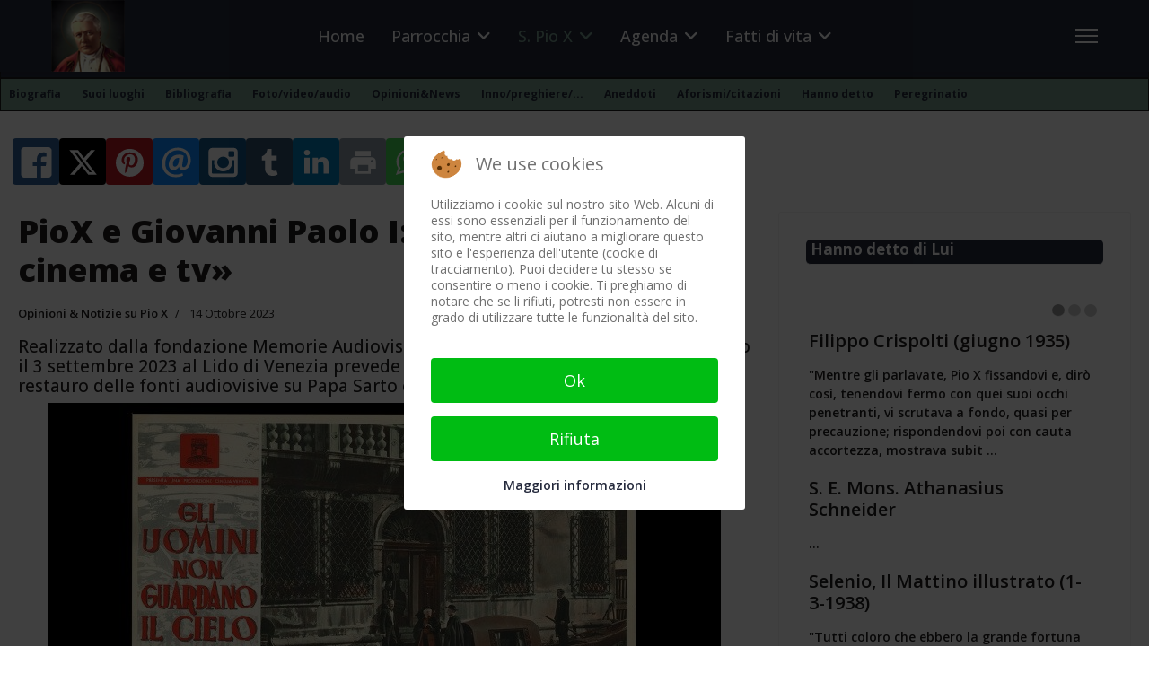

--- FILE ---
content_type: text/html; charset=utf-8
request_url: https://www.parrocchiariesepiox.it/san-pio-x/opinioni-e-news-pio-x/1293-piox-e-giovanni-paolo-i-papi-veneti-tra-cinema-e-tv
body_size: 32786
content:

<!doctype html>
<html lang="it-it" dir="ltr">
	
<head>
<script type="text/javascript">  (function(){    function blockCookies(disableCookies, disableLocal, disableSession){    if(disableCookies == 1){    if(!document.__defineGetter__){    Object.defineProperty(document, 'cookie',{    get: function(){ return ''; },    set: function(){ return true;}    });    }else{    var oldSetter = document.__lookupSetter__('cookie');    if(oldSetter) {    Object.defineProperty(document, 'cookie', {    get: function(){ return ''; },    set: function(v){    if(v.match(/reDimCookieHint\=/) || v.match(/87dbcadba8dca9981dd612214e7afd1d\=/)) {    oldSetter.call(document, v);    }    return true;    }    });    }    }    var cookies = document.cookie.split(';');    for (var i = 0; i < cookies.length; i++) {    var cookie = cookies[i];    var pos = cookie.indexOf('=');    var name = '';    if(pos > -1){    name = cookie.substr(0, pos);    }else{    name = cookie;    }    if(name.match(/reDimCookieHint/)) {    document.cookie = name + '=; expires=Thu, 01 Jan 1970 00:00:00 GMT';    }    }    }    if(disableLocal == 1){    window.localStorage.clear();    window.localStorage.__proto__ = Object.create(window.Storage.prototype);    window.localStorage.__proto__.setItem = function(){ return undefined; };    }    if(disableSession == 1){    window.sessionStorage.clear();    window.sessionStorage.__proto__ = Object.create(window.Storage.prototype);    window.sessionStorage.__proto__.setItem = function(){ return undefined; };    }    }    blockCookies(1,1,1);    }());    </script>


		
			<!-- add google analytics -->
			<!-- Global site tag (gtag.js) - Google Analytics -->
			<script async src='https://www.googletagmanager.com/gtag/js?id=G-V713VCDT8S'></script>
			<script>
				window.dataLayer = window.dataLayer || [];
				function gtag(){dataLayer.push(arguments);}
				gtag('js', new Date());

				gtag('config', 'G-V713VCDT8S');
			</script>
			
		<meta name="viewport" content="width=device-width, initial-scale=1, shrink-to-fit=no">
		<meta charset="utf-8">
	<meta name="author" content="Redazione">
	<meta name="description" content="Eventi, proposte della parrocchia dove è nato San Pio X. Tutte le informazioni su Papa Giuseppe Sarto.">
	<title>PioX e Giovanni Paolo I: «Papi veneti tra cinema e tv»</title>
	<link href="/images/pio-x-92x90.png" rel="icon" type="image/png">
<link href="/media/mod_bw_social_share/css/rrssb_mod_bw_social_share.css?c2d966" rel="stylesheet">
	<link href="/media/tabsaccordions/css/style.min.css?c2d966" rel="stylesheet">
	<link href="/media/tabsaccordions/css/theme-neutral.min.css?c2d966" rel="stylesheet">
	<link href="/media/mod_bw_social_share/css/mod_bw_social_share.css?c2d966" rel="stylesheet">
	<link href="/media/vendor/joomla-custom-elements/css/joomla-alert.min.css?0.4.1" rel="stylesheet">
	<link href="/plugins/system/cookiehint/css/redimstyle.css?c2d966" rel="stylesheet">
	<link href="/media/com_eventgallery/dist/eventgallery-debug.css?v=5.2.1&amp;e=" rel="stylesheet">
	<link href="/media/plg_system_jcepro/site/css/content.min.css?86aa0286b6232c4a5b58f892ce080277" rel="stylesheet">
	<link href="/media/plg_system_jcemediabox/css/jcemediabox.min.css?7d30aa8b30a57b85d658fcd54426884a" rel="stylesheet">
	<link href="//fonts.googleapis.com/css?family=Open Sans:100,100i,200,200i,300,300i,400,400i,500,500i,600,600i,700,700i,800,800i,900,900i&amp;subset=latin&amp;display=swap" rel="stylesheet" media="none" onload="media=&quot;all&quot;">
	<link href="/templates/shaper_helixultimate/css/bootstrap.min.css" rel="stylesheet">
	<link href="/plugins/system/helixultimate/assets/css/system-j4.min.css" rel="stylesheet">
	<link href="/media/system/css/joomla-fontawesome.min.css?c2d966" rel="stylesheet">
	<link href="/templates/shaper_helixultimate/css/template.css" rel="stylesheet">
	<link href="/templates/shaper_helixultimate/css/presets/default.css" rel="stylesheet">
	<link href="/modules/mod_accordeonmenuck/themes/custom/css/accordeonck564.css" rel="stylesheet">
	<link href="/modules/mod_cinch_menu/tmpl/css/accordion.css" rel="stylesheet">
	<link href="https://www.parrocchiariesepiox.it/modules/mod_news_pro_gk5/interface/css/style.css" rel="stylesheet">
	<link href="/modules/mod_cinch_menu/tmpl/css/flyout.css" rel="stylesheet">
	<link href="https://www.parrocchiariesepiox.it/media/com_acym/css/module.min.css?v=1067" rel="stylesheet">
	<style>.cloaked_email span:before { content: attr(data-ep-a); } .cloaked_email span:after { content: attr(data-ep-b); } img.cloaked_email { display: inline-block !important; vertical-align: middle; border: 0; }</style>
	<style>#redim-cookiehint-modal {position: fixed; top: 0; bottom: 0; left: 0; right: 0; z-index: 99998; display: flex; justify-content : center; align-items : center;}</style>
	<style>.my-own-class {opacity: 0; position: absolute; top: 0; left: 0; height: 0; width: 0; z-index: -1;}</style>
	<style>th {background-color: #EBEBEB;}
tr.row0 {background-color: #FFFFFF;}
tr.row1 {background-color: #EBEBEB;}
tr.row0:hover {background-color: #FFD;}
tr.row1:hover {background-color: #FFD;}

.offcanvas-active .burger-icon > span, #modal-menu-toggler.active {background-color: #fff;}

.burger-icon > span {background-color: #fff;}
.burger-icon {
  cursor: pointer;
 /* margin: 0 0 0 120px; */
}

/*body.ltr #offcanvas-toggler.offcanvas-toggler-right { margin-right: 100px;}*/

#sp-header {position: fixed; z-index: 1000}

#promo-text {height: 500px;}

/*.sp-module {margin-top: 0;}*/

#sp-bottom .sp-module .sp-module-title {margin: 5px auto;}

#sp-bottom {padding: 10px 0}  /*#sp-bottom .sp-module {margin: 5px auto;}*/

.sp-module-title {color: #fff;background-color: #242A3B;border-radius:5px;padding: 1px 0 0 5px; height: 28px;font-size: 17px!important;font-weight: 700!important;margin: 5px auto;}

.background-gradient {border-top:none; 
background: white; /* For browsers that do not support gradients */
background: -webkit-linear-gradient(#06060a, white); /* For Safari 5.1 to 6.0 */
background: -o-linear-gradient(#06060a, white); /* For Opera 11.1 to 12.0 */
background: -moz-linear-gradient(#06060a, white); /* For Firefox 3.6 to 15 */
background: linear-gradient(#06060a, white); /* Standard syntax */
padding: 0 30px 30px 30px;
}

.backbutton {opacity: 0.8; filter: alpha(opacity=70); /* For IE8 and earlier */}

.ug-gallery-wrapper * {border-radius: 6px;}

.aneddoti .nspArt {border-left: 3px solid #fff; border-top: 3px solid #fff; border-radius: 10px; background: #DFEDE7; min-height: 250px;}

.aneddoti h4.nspHeader {text-decoration: none; text-shadow: 1px 1px 0 #999; min-height: 100px;}

.rssfeeds ul > li {display: block; border-bottom: 1px solid #999; -webkit-transition: 300ms; transition: 300ms; color: #999; line-height: 150%;}

.rssfeeds ul > li > a {display: block; line-height: 150% !important; padding: 0 !important; margin-bottom: -20px !important; margin-top: 15px !important; -webkit-transition: 300ms; transition: 300ms; font-weight: 600 !important; font-size: 120% !important;}

.rssfeeds span.rssfeed_date:before {content: " (" !important;}

.rssfeeds span.rssfeed_date {font-style: italic; font-size: 80%;}

.rssfeeds span.rssfeed_date:after {content: ") ";}

.slides_container {border-radius: 8px;}

.bt-title {color: #000 !important; text-transform: none !important; font-size: 130%;}

.bt-category {color: #789c8d !important; font-size: 100% !important;}

.bt-date {color: #789c8d !important; font-style: italic !important;}

.bt-inner {line-height: 145% !important;}

.content-showtags {color: #666666; border-top: 1px dotted #e0e0e0; border-bottom: 1px dotted #e0e0e0; padding-top:7px;}

.content-showtags ul li, ul li ::before {list-style: none !important; content: none;}

.content-showtags a {background-color: #789c8d !important; color: #fff !important; padding: 2px 5px; -webkit-border-radius: 5px; -moz-border-radius: 5px; border-radius: 5px; line-height: 20px;}

.content-showtags a:hover {background-color: #2f2f80 !important; color: #fff !important;}

label {display: inline-block; max-width: 100%; margin-bottom: 5px; font-weight: bold; display: block !important;}

.featuredvideo .paginationfytslide {height: 0; visibility: hidden;}

.responsive.modfytslider {width: 93% !important; margin: 25px 4% 0 4% !important; border-radius: 10px;}

@media print {  /* elements with class .no-print will not be printed */
.no-print, .no-print * {display:none !important;}}

ul.pagenav {clear: both; list-style: none; display: block; margin: 0; padding-top: 50px;}

ul.pagenav li, ul.pagenav li:before {display: block; background: none; max-width: 50%; content: normal;}

ul.pagenav li.pagenav-prev {float: left; text-align: left; background: #c5e3d4; border-radius: 6px; box-shadow: 1px 1px 5px #999; padding: 5px; margin-left: -40px;}

ul.pagenav li.pagenav-next {float: right; text-align: right; background: #c5e3d4; box-shadow: 1px 1px 5px #999; border-radius: 6px; padding: 5px;}

.pagenavigation .pagination a {padding:5px 15px; background-color:#f2f2f2;max-width:300px;}

.modal-backdrop, .modal-backdrop.fade.in {opacity: 0 !important;}
/*--- img {display: inline;} ---*/

select:not(.form-select):not(.form-control) {width: 220px;}

input[type="text"]:not(.form-control) {padding: 0.45rem 0.5rem;}

#sp-main-body {padding: 10px 0;}

@media (max-width: 992px) {
    #sp-header {height: 60px;}
    .logo-image-phone {height: 45px !important;margin-top: 5px;}
   #offcanvas-toggler {height: 60px;}
.burger-icon {margin: 0 0 0 120px}
}
 
/*main menu x cell*/
#flyout_menu_408 {background: #242a3b; position: sticky; position: -webkit-sticky; top: 60px; margin-top: 50px;  z-index: 900;}

 /*2nd level menu (sub...)*/
#flyout_menu_402 {background: #789c8d; z-index: 890;}
#flyout_menu_402 .item-wrapper:hover a, #flyout_menu_402 li.current > .item-wrapper a,  #flyout_menu_402 li.opened > .item-wrapper a {color: #ffffff !important;}

 /*3rd level menu (subsub..)*/
#flyout_menu_407 {background: #242a3b; z-index: 870;}
#flyout_menu_407 .item-wrapper:hover a, #flyout_menu_407 li.current > .item-wrapper a,  #flyout_menu_407 li.opened > .item-wrapper a {color: #ffffff !important;}

@media screen and (min-width: 768px) {
  ul.flyout-menu.horizontal > li {border-right: 0px;}}

@media (max-width: 767px) {
#offcanvas-toggler {height: 0px;margin-right: 170px;}
ul.flyout-menu.horizontal li {display: inline-block;} ul.flyout-menu.horizontal > li {border-right:0!important;}}

@media (max-width: 575px) {
#sp-header {height: 50px; max-width: 575px; position: fixed;}
#promo-text {height: 350px;}
#offcanvas-toggler.offcanvas-toggler-right {margin-right: 170px; }
.offcanvas-menu {position: absolute;}
#sp-menu {position: absolute !important;}
ul.flyout-menu.horizontal li {display: inline-block;}
 ul.flyout-menu.horizontal > li {border-right:0!important;}}

blockquote{
  font-size: 1.3em;
  width:95%;
  margin:auto;
  font-family:Open Sans;
  font-style:italic;
  color: #555555;
  padding:1.2em 20px 1.2em 45px;
  border-left:8px solid #78C0A8 ;
  line-height:1.6;
  position: relative;
  background:#EDEDED;
}

blockquote::before{
  font-family:Arial;
  content: "\201C";
  color:#78C0A8;
  font-size:4em;
  position: absolute;
  left: 10px;
  top:-10px;
}

blockquote::after{
  content: '';
}

blockquote span{
  display:block;
  color:#333333;
  font-style: normal;
  font-weight: bold;
  margin-top:1em;
}

ul.accordion-menu, ul.accordion-menu li {
  border: 0px!important;
}

.ns-bs5 .btn-primary {
  color: #fff!important;
  background-color: #6c757d!important;
  border-color: #6c757d!important;
}

.ns-bs5 .btn-primary a:hover{
  color: #f2f2f2!important;
  background-color: #6d757d!important;
  border-color: #6d757d!important;
}

.is_ajaxsearch .btn-toolbar input {
  width: 250px!important;
}

#promo-text {
    background-attachment: fixed;
    background-clip: padding-box !important;
    background-color: rgba(0, 0, 0, 0);
    background-image: url(https://www.parrocchiariesepiox.it/templates/shaper_helixultimate/images/PioX_800x816.jpg);
    background-origin: padding-box;
    background-position: center top;
    background-repeat: no-repeat;
    background-size: contain !important;
    color: #ffffff;
    padding-bottom: 15%;
    padding-top: 12%;
    padding-right: 5%;
    text-align: right;
}

.modal.show .modal-dialog .modal-content {
  transform: none;
  max-width: 500px;
  background-color: #fafafa;
}

.btn-group, .btn-group-vertical {
 vertical-align: -13px;
}

.nspArt img.nspImage {
  border-radius: 6px;
  box-shadow: 0 0 4px #888;
  margin: 5px auto;
}
.nspArt .nspInfo {
  font-size: 80%;
}

.nspArt h4.nspHeader {
  font-size: 20px;
}

.feed-link {
font-weight:bold;
font-size: 120%;
line-height: 100%;
}

.feed-item-description {
padding: 15px 0;
}

a, a:hover, a:focus, a:active {
font-weight: 600;
}

.gtranslate_wrapper {text-align:center;}
.gt_selector {margin:auto;}

 /*Removes filename on frontend featured images*/
.ug-lightbox .ug-textpanel-title {
  display: none;}

.rpx-input-round-square .rpx_field input:not(.button), .rpx-input-round-square .rpx_field textarea, .rpx-input-round-square .rpx_field select { border: 1px solid #ced4da;}

.ssl-title {
  color: #667998;
  padding: 8px 15px;
  cursor: pointer;
  font-size: 20px;}

ul.flyout-menu.text-left .menu-link {
  float: none;
  margin-right: 5px;
  padding: 0;
}
ul.flyout-menu .menu-link a {
  font-family: 'Open Sans';}</style>
	<style>body{font-family: 'Open Sans', sans-serif;font-size: 14px;font-weight: 400;text-decoration: none;}
</style>
	<style>h1{font-family: 'Open Sans', sans-serif;font-size: 28px;font-weight: 800;text-decoration: none;}
</style>
	<style>h2{font-family: 'Open Sans', sans-serif;font-size: 25px;font-weight: 700;text-decoration: none;}
</style>
	<style>h3{font-family: 'Open Sans', sans-serif;font-size: 23px;font-weight: 600;text-decoration: none;}
</style>
	<style>h4{font-family: 'Open Sans', sans-serif;font-size: 21px;font-weight: 500;text-decoration: none;}
</style>
	<style>h5{font-family: 'Open Sans', sans-serif;font-size: 19px;font-weight: 500;text-decoration: none;}
</style>
	<style>h6{font-family: 'Open Sans', sans-serif;font-size: 17px;font-weight: 500;text-decoration: none;}
</style>
	<style>.sp-megamenu-parent > li > a, .sp-megamenu-parent > li > span, .sp-megamenu-parent .sp-dropdown li.sp-menu-item > a{font-family: 'Open Sans', sans-serif;font-size: 18px;font-weight: 500;text-decoration: none;}
</style>
	<style>.menu.nav-pills > li > a, .menu.nav-pills > li > span, .menu.nav-pills .sp-dropdown li.sp-menu-item > a{font-family: 'Open Sans', sans-serif;font-size: 18px;font-weight: 500;text-decoration: none;}
</style>
	<style>.logo-image {height:80px;}.logo-image-phone {height:80px;}</style>
	<style>@media(max-width: 992px) {.logo-image {height: 36px;}.logo-image-phone {height: 36px;}}</style>
	<style>@media(max-width: 576px) {.logo-image {height: 36px;}.logo-image-phone {height: 36px;}}</style>
	<style>#sp-header{ background-color:#242A3B;color:#FFFFFF;padding:0 0 0 0; }</style>
	<style>#sp-featured-slideshow{ margin:0px 0px 30px 0px; }</style>
	<style>#sp-user1{ background-color:#FFFFFF;padding:0px 17px 10px 17px; }</style>
	<style>#sp-main-body{ background-color:#FFFFFF;color:#1F1D1D;padding:0 20px 40px 20px; }</style>
	<style>#sp-main-body a{color:#1F1D1D;}</style>
	<style>#sp-main-body a:hover{color:#789C8E;}</style>
	<style>#sp-bottom{ background-color:#FFFFFF;color:#000000;padding:0 15px; }</style>
	<style>#sp-footer{ background-color:#789C8D;color:#242A3B;padding:20px 20px 20px 20px; }</style>
	<style>
#accordeonck564 { padding:0;margin:0;text-align: left; } 
[data-id="accordeonck564"].accordeonck-wrap { background: #24293c;background-color: #24293c;-moz-border-radius: 5px 5px 5px 5px;-webkit-border-radius: 5px 5px 5px 5px;border-radius: 5px 5px 5px 5px; } 
#accordeonck564 li.accordeonck { list-style: none;/*overflow: hidden;*/ }
#accordeonck564 ul[class^="content"] { margin:0;padding:0; }
#accordeonck564 li.accordeonck > span { position: relative; display: block; font-family: Open+Sans;}
#accordeonck564 li.parent > span span.toggler_icon { top: 0;position: absolute; cursor: pointer; display: block; height: 100%; z-index: 10;right:0; background: url(/modules/mod_accordeonmenuck/assets/white_plus_11x12.png) center center no-repeat !important;width: 25px;}
#accordeonck564 li.parent.open > span span.toggler_icon { right:0; background: url(/modules/mod_accordeonmenuck/assets/white_minus_11x12.png) center center no-repeat !important;}
#accordeonck564 li.accordeonck.level2 > span { }
#accordeonck564 li.level2 li.accordeonck > span { }
#accordeonck564 a.accordeonck { display: block;text-decoration: none; color: #fff;font-size: 20px;font-weight: normal;}
#accordeonck564 a.accordeonck:hover { text-decoration: none; color: #789c8d;}
#accordeonck564 li.parent > span a { display: block;/*outline: none;*/ }
#accordeonck564 li.parent.open > span a {  }
#accordeonck564 a.accordeonck > .badge { margin: 0 0 0 5px; }
#accordeonck564 li.level2.parent.open > span span.toggler_icon { background: url(/) center center no-repeat !important;}
#accordeonck564 li.level3.parent.open > span span.toggler_icon { background: url(/) center center no-repeat !important;}
#accordeonck564 li.level1 > span { margin-top: 5px;margin-right: 5px;margin-bottom: 5px;margin-left: 5px; } 
#accordeonck564 li.level1 > span a { padding-top: 5px;padding-right: 5px;padding-bottom: 5px;padding-left: 5px;color: #fff;font-size: 20px;font-weight: normal; } 
#accordeonck564 li.level1 > span span.accordeonckdesc { font-size: 10px; } 
#accordeonck564 li.level1:hover > span {  } 
#accordeonck564 li.level1:hover > span a { color: #789c8d; } 
#accordeonck564 li.level1.active > span {  } 
#accordeonck564 li.level1.active > span a { color: #789c8d; } 
#accordeonck564 li.level2 > span { margin-top: 5px;margin-bottom: 5px;margin-left: 20px; } 
#accordeonck564 li.level2 > span a { padding-top: 5px;padding-bottom: 5px;padding-left: 5px; } 
#accordeonck564 li.level2 li.accordeonck > span { margin-top: 5px;margin-bottom: 5px;margin-left: 20px; } 
#accordeonck564 li.level2 li.accordeonck > span a { padding-top: 5px;padding-bottom: 5px;padding-left: 20px; } /*
ul#accordeonck564 li.accordeonck.level1:hover {  /*menu link hover*/
background-color: #ADE0CB;
}
*/

ul#accordeonck564 li.accordeonck ul.accordeonck { /*sub menu*/
font-size: 16px;
font-color: #242a3b;
margin: 2px;
padding: 10px;
background-color: #fff;
border-radius: 5px;
box-shadow: 2px 2px 8px #ccc;
} 

/*
ul#accordeonck564 ul.accordeonck li.accordeonck:hover { /*sub menu link hover*/
background-color: #ADE0CB;
}
*/

ul#accordeonck564 li.accordeonck ul.accordeonck ul.accordeonck {  /*sub sub menu*/
font-size: 14px;
font-color: #fff;
margin: 2px;
padding: 10px;
background-color: #F7FCFB;
border: 1px solid #ccc;
border-radius: 5px;
box-shadow: 3px 3px 9px #ccc;
 }/*
accordeonck564 li.accordeonck.level1:hover {  /*menu link hover*/
background-color: #ADE0CB;
}
*/

accordeonck564 li.accordeonck ul.accordeonck { /*sub menu*/
font-size: 16px;
font-color: #242a3b;
margin: 2px;
padding: 10px;
background-color: #fff;
border-radius: 5px;
box-shadow: 2px 2px 8px #ccc;
} 

/*
accordeonck564 ul.accordeonck li.accordeonck:hover { /*sub menu link hover*/
background-color: #ADE0CB;
}
*/

accordeonck564 li.accordeonck ul.accordeonck ul.accordeonck {  /*sub sub menu*/
font-size: 14px;
font-color: #fff;
margin: 2px;
padding: 10px;
background-color: #F7FCFB;
border: 1px solid #ccc;
border-radius: 5px;
box-shadow: 3px 3px 9px #ccc;
 }#accordeonck564 ul[class^="content"] {
	display: none;
}

#accordeonck564 .toggler_icon {
	top: 0;
}</style>
	<style>	#accordion_menu_415 {
		background: #242a3b;
	}
	#accordion_menu_415 a {
		color: #ffffff;
	}
	#accordion_menu_415 .item-wrapper:hover a,
	#accordion_menu_415 li.current > .item-wrapper a {
		color: #789c8d;
	}
	#accordion_menu_415 li.open,
	#accordion_menu_415 li:hover {
		background: #242a3b;
	}</style>
	<style>	#flyout_menu_408 {
		background: #242a3b;
	}
	#flyout_menu_408 .ul-wrapper,
	#flyout_menu_408 ul {
		background: #242a3b;
	}
	#flyout_menu_408 a {
		color: #789c8d;
	}
	#flyout_menu_408 .item-wrapper:hover a,
	#flyout_menu_408 li.current > .item-wrapper a,
	#flyout_menu_408 li.opened > .item-wrapper a {
		color: #ffffff;
	}
	#flyout_menu_408 li.open,
	#flyout_menu_408 li:hover {
		background: #3a6159;
	}

	@media screen and (max-width:767px) {
	#flyout_menu_408 .ul-wrapper,
	#flyout_menu_408 ul {
		width: auto;
	}
	#flyout_menu_408.horizontal ul .menu-link {
		width: auto;
	}
}

@media screen and (min-width:768px) {
	#flyout_menu_408 .ul-wrapper,
	#flyout_menu_408 ul {
		width: 200px;
	}
	#flyout_menu_408.msie6 ul,
	#flyout_menu_408.msie7 ul,
	#flyout_menu_408.msie8 ul {
		width: 200pxpx;
	}
	#flyout_menu_408.horizontal.msie6 .menu-link,
	#flyout_menu_408.horizontal.msie7 .menu-link,
	#flyout_menu_408.horizontal.msie8 .menu-link {
		width: 200pxpx;
	}
	#flyout_menu_408.horizontal.msie6 > li > .item-wrapper,
	#flyout_menu_408.horizontal.msie7 > li > .item-wrapper,
	#flyout_menu_408.horizontal.msie8 > li > .item-wrapper {
		width: 200pxpx;
	}
}</style>
	<style>	#flyout_menu_403 {
		background: #789c8d;
	}
	#flyout_menu_403 .ul-wrapper,
	#flyout_menu_403 ul {
		background: #789c8d;
	}
	#flyout_menu_403 a {
		color: #242a3b;
	}
	#flyout_menu_403 .item-wrapper:hover a,
	#flyout_menu_403 li.current > .item-wrapper a,
	#flyout_menu_403 li.opened > .item-wrapper a {
		color: #ffffff;
	}
	#flyout_menu_403 li.open,
	#flyout_menu_403 li:hover {
		background: #3a6159;
	}

	@media screen and (max-width:767px) {
	#flyout_menu_403 .ul-wrapper,
	#flyout_menu_403 ul {
		width: auto;
	}
	#flyout_menu_403.horizontal ul .menu-link {
		width: auto;
	}
}

@media screen and (min-width:768px) {
	#flyout_menu_403 .ul-wrapper,
	#flyout_menu_403 ul {
		width: 200px;
	}
	#flyout_menu_403.msie6 ul,
	#flyout_menu_403.msie7 ul,
	#flyout_menu_403.msie8 ul {
		width: 200pxpx;
	}
	#flyout_menu_403.horizontal.msie6 .menu-link,
	#flyout_menu_403.horizontal.msie7 .menu-link,
	#flyout_menu_403.horizontal.msie8 .menu-link {
		width: 200pxpx;
	}
	#flyout_menu_403.horizontal.msie6 > li > .item-wrapper,
	#flyout_menu_403.horizontal.msie7 > li > .item-wrapper,
	#flyout_menu_403.horizontal.msie8 > li > .item-wrapper {
		width: 200pxpx;
	}
}</style>
<script src="/media/tabsaccordions/js/script.min.js?c2d966" type="module"></script>
	<script type="application/json" class="joomla-script-options new">{"joomla.jtext":{"RLTA_BUTTON_SCROLL_LEFT":"Scroll buttons to the left","RLTA_BUTTON_SCROLL_RIGHT":"Scroll buttons to the right","MDL_MODALTXT_CLOSE":"chiudi","MDL_MODALTXT_PREVIOUS":"prec.","MDL_MODALTXT_NEXT":"succ.","COM_ENGAGE_COMMENTS_FORM_BTN_SUBMIT_PLEASE_WAIT":"Il messaggio \u00e8 stato inviato. Attendi la verifica \u2026","COM_ENGAGE_COMMENTS_DELETE_PROMPT":"Questa azione elimina pe sempre l'intero messaggio e le risposte, a qualsiasi livello.\n\nI messaggi eliminati NON possono essere ripristinati dopo l'eliminazione.\n\nSei proprio sicuro?","JSHOWPASSWORD":"Mostra password","JHIDEPASSWORD":"Nascondi password","ERROR":"Errore","MESSAGE":"Messaggio","NOTICE":"Avviso","WARNING":"Attenzione","JCLOSE":"Chiudi","JOK":"OK","JOPEN":"Apri","JLIB_FORM_CONTAINS_INVALID_FIELDS":"Non \u00e8 possibile inviare il modulo perch\u00e9 mancano i dati richiesti. <br>Correggi i campi contrassegnati e tenta nuovamente.","JLIB_FORM_FIELD_REQUIRED_VALUE":"Compila questo campo","JLIB_FORM_FIELD_REQUIRED_CHECK":"\u00c8 necessario selezionare una delle opzioni presenti","JLIB_FORM_FIELD_INVALID_VALUE":"Questo valore non \u00e8 valido"},"data":{"breakpoints":{"tablet":991,"mobile":480},"header":{"stickyOffset":"90"}},"system.paths":{"root":"","rootFull":"https:\/\/www.parrocchiariesepiox.it\/","base":"","baseFull":"https:\/\/www.parrocchiariesepiox.it\/"},"csrf.token":"db9c653db1693a15a73c6ad323002baf","system.keepalive":{"interval":840000,"uri":"\/component\/ajax\/?format=json"}}</script>
	<script src="/media/system/js/core.min.js?a3d8f8"></script>
	<script src="/media/system/js/fields/validate.min.js?75ac5d" type="module"></script>
	<script src="/media/vendor/jquery/js/jquery.min.js?3.7.1"></script>
	<script src="/media/legacy/js/jquery-noconflict.min.js?504da4"></script>
	<script src="/media/vendor/bootstrap/js/alert.min.js?5.3.8" type="module"></script>
	<script src="/media/vendor/bootstrap/js/button.min.js?5.3.8" type="module"></script>
	<script src="/media/vendor/bootstrap/js/carousel.min.js?5.3.8" type="module"></script>
	<script src="/media/vendor/bootstrap/js/collapse.min.js?5.3.8" type="module"></script>
	<script src="/media/vendor/bootstrap/js/dropdown.min.js?5.3.8" type="module"></script>
	<script src="/media/vendor/bootstrap/js/modal.min.js?5.3.8" type="module"></script>
	<script src="/media/vendor/bootstrap/js/offcanvas.min.js?5.3.8" type="module"></script>
	<script src="/media/vendor/bootstrap/js/popover.min.js?5.3.8" type="module"></script>
	<script src="/media/vendor/bootstrap/js/scrollspy.min.js?5.3.8" type="module"></script>
	<script src="/media/vendor/bootstrap/js/tab.min.js?5.3.8" type="module"></script>
	<script src="/media/vendor/bootstrap/js/toast.min.js?5.3.8" type="module"></script>
	<script src="/media/system/js/showon.min.js?e51227" type="module"></script>
	<script src="/media/system/js/keepalive.min.js?08e025" type="module"></script>
	<script src="/media/system/js/fields/passwordview.min.js?61f142" defer></script>
	<script src="/media/mod_bw_social_share/js/mod_bw_social_share_popup.js?c2d966" defer></script>
	<script src="/media/mod_bw_social_share/js/rrssb_mod_bw_social_share_vanilla.js?c2d966" defer></script>
	<script src="/media/system/js/messages.min.js?9a4811" type="module"></script>
	<script src="/media/com_eventgallery/dist/eventgallery-debug.js?v=5.2.1&amp;e="></script>
	<script src="/media/plg_system_jcemediabox/js/jcemediabox.min.js?7d30aa8b30a57b85d658fcd54426884a"></script>
	<script src="/templates/shaper_helixultimate/js/main.js"></script>
	<script src="/media/com_accordeonmenuck/assets/accordeonmenuck.js"></script>
	<script src="/media/com_accordeonmenuck/assets/jquery.easing.1.3.js"></script>
	<script src="https://cdn.gtranslate.net/widgets/latest/fd.js" data-gt-orig-url="/san-pio-x/opinioni-e-news-pio-x/1293-piox-e-giovanni-paolo-i-papi-veneti-tra-cinema-e-tv" data-gt-orig-domain="www.parrocchiariesepiox.it" data-gt-widget-id="100" defer></script>
	<script src="https://www.parrocchiariesepiox.it/modules/mod_news_pro_gk5/interface/scripts/engine.jquery.js"></script>
	<script src="https://www.parrocchiariesepiox.it/media/com_acym/js/module.min.js?v=1067"></script>
	<script>rltaSettings = {"switchToAccordions":true,"switchBreakPoint":576,"buttonScrollSpeed":5,"addHashToUrls":true,"rememberActive":false,"wrapButtons":true}</script>
	<script>window.RegularLabs=window.RegularLabs||{};window.RegularLabs.EmailProtector=window.RegularLabs.EmailProtector||{unCloak:function(e,g){document.querySelectorAll("."+e).forEach(function(a){var f="",c="";a.className=a.className.replace(" "+e,"");a.querySelectorAll("span").forEach(function(d){for(name in d.dataset)0===name.indexOf("epA")&&(f+=d.dataset[name]),0===name.indexOf("epB")&&(c=d.dataset[name]+c)});if(c){var b=a.nextElementSibling;b&&"script"===b.tagName.toLowerCase()&&b.parentNode.removeChild(b);b=f+c;g?(a.parentNode.href="mailto:"+b,a.parentNode.removeChild(a)):a.innerHTML=b}})}};</script>
	<script type="application/ld+json">{"@context":"https://schema.org","@graph":[{"@type":"Organization","@id":"https://www.parrocchiariesepiox.it/#/schema/Organization/base","name":"Parrocchia S. Matteo in Riese Pio X","url":"https://www.parrocchiariesepiox.it/"},{"@type":"WebSite","@id":"https://www.parrocchiariesepiox.it/#/schema/WebSite/base","url":"https://www.parrocchiariesepiox.it/","name":"Parrocchia S. Matteo in Riese Pio X","publisher":{"@id":"https://www.parrocchiariesepiox.it/#/schema/Organization/base"}},{"@type":"WebPage","@id":"https://www.parrocchiariesepiox.it/#/schema/WebPage/base","url":"https://www.parrocchiariesepiox.it/san-pio-x/opinioni-e-news-pio-x/1293-piox-e-giovanni-paolo-i-papi-veneti-tra-cinema-e-tv","name":"PioX e Giovanni Paolo I: «Papi veneti tra cinema e tv»","description":"Eventi, proposte della parrocchia dove è nato San Pio X. Tutte le informazioni su Papa Giuseppe Sarto.","isPartOf":{"@id":"https://www.parrocchiariesepiox.it/#/schema/WebSite/base"},"about":{"@id":"https://www.parrocchiariesepiox.it/#/schema/Organization/base"},"inLanguage":"it-IT"},{"@type":"Article","@id":"https://www.parrocchiariesepiox.it/#/schema/com_content/article/1293","name":"PioX e Giovanni Paolo I: «Papi veneti tra cinema e tv»","headline":"PioX e Giovanni Paolo I: «Papi veneti tra cinema e tv»","inLanguage":"it-IT","articleSection":"Opinioni & Notizie su Pio X","dateCreated":"2023-10-14T12:08:11+00:00","isPartOf":{"@id":"https://www.parrocchiariesepiox.it/#/schema/WebPage/base"}}]}</script>
	<script>window.EventGalleryLightboxConfiguration={"navigationFadeDelay":0,"slideshowSpeed":3000,"doUseSlideshow":true,"doUseAutoplay":false,"KEY_CLOSE":"COM_EVENTGALLERY_LIGHTBOX_CLOSE","KEY_SHARE":"COM_EVENTGALLERY_LIGHTBOX_SHARE","KEY_DOWNLOAD":"COM_EVENTGALLERY_LIGHTBOX_DOWNLOAD","KEY_BUY":"COM_EVENTGALLERY_LIGHTBOX_BUY","KEY_ZOOM":"COM_EVENTGALLERY_LIGHTBOX_ZOOM","KEY_PREVIOUS":"COM_EVENTGALLERY_LIGHTBOX_PREVIOUS","KEY_NEXT":"COM_EVENTGALLERY_LIGHTBOX_NEXT","KEY_FULLSCREEN":"COM_EVENTGALLERY_LIGHTBOX_FULLSCREEN","KEY_PLAYSLIDESHOW":"COM_EVENTGALLERY_LIGHTBOX_PLAYSLIDESHOW","KEY_PAUSESLIDESHOW":"COM_EVENTGALLERY_LIGHTBOX_PAUSESLIDESHOW"};</script>
	<script>window.EventGalleryCartConfiguration={"add2cartdialogurl":"\/component\/eventgallery\/singleimage?layout=imagesetselection&format=raw&Itemid=228","removeUrl":"\/component\/eventgallery\/rest?task=removefromcart&format=raw&Itemid=228","add2cartUrl":"\/component\/eventgallery\/rest?task=add2cart&format=raw&Itemid=228","getCartUrl":"\/component\/eventgallery\/rest?task=getCart&format=raw&Itemid=228","removeLinkTitle":"COM_EVENTGALLERY_CART_ITEM_REMOVE","removeAllItemsWarning":"COM_EVENTGALLERY_CART_FORM_REMOVE_ALL_CONFIRM"};</script>
	<script>window.EventGalleryGooglePhotosConfiguration={"albumUrl":"\/component\/eventgallery\/googlephotosapi?task=getAlbum&format=raw&Itemid=228","albumsUrl":"\/component\/eventgallery\/googlephotosapi?task=getAlbums&format=raw&Itemid=228"};</script>
	<script>jQuery(document).ready(function(){WfMediabox.init({"base":"\/","theme":"light","width":"","height":"","lightbox":1,"shadowbox":1,"icons":1,"overlay":1,"overlay_opacity":0.8000000000000000444089209850062616169452667236328125,"overlay_color":"#000000","transition_speed":500,"close":2,"labels":{"close":"Chiudi\/Close","next":"Prossimo\/Next","previous":"Precedente\/Previous","cancel":"Cancella\/Cancel","numbers":"{{numbers}}","numbers_count":"{{current}} di\/of {{total}}","download":"Download"},"swipe":true,"expand_on_click":true});});</script>
	<script>template="shaper_helixultimate";</script>
	<script>jQuery(document).ready(function(jQuery){new Accordeonmenuck('#accordeonck564', {fadetransition : true,eventtype : 'click',transition : 'linear',menuID : 'accordeonck564',defaultopenedid : '',activeeffect : '1',showcounter : '',showactive : '1',closeothers : '1',duree : 500});}); </script>
	<script>window.gtranslateSettings = window.gtranslateSettings || {};window.gtranslateSettings['100'] = {"default_language":"it","languages":["en","es","de","it","fr"],"url_structure":"none","wrapper_selector":"#gt-wrapper-100","globe_size":60,"flag_size":"24","flag_style":"2d","custom_domains":null,"float_switcher_open_direction":"top","switcher_open_direction":"bottom","native_language_names":"1","add_new_line":1,"select_language_label":"Select Language","detect_browser_language":0,"custom_css":"","alt_flags":[],"switcher_horizontal_position":"left","switcher_vertical_position":"bottom","horizontal_position":"inline","vertical_position":"inline"};</script>
	<script>
        if(typeof acymModule === 'undefined'){
            var acymModule = [];
			acymModule['emailRegex'] = /^.+\@(.+\.)+.{2,20}$/i;
			acymModule['NAMECAPTION'] = 'Nome';
			acymModule['NAME_MISSING'] = 'Per favore, inserisci il tuo nome';
			acymModule['EMAILCAPTION'] = 'Email';
			acymModule['VALID_EMAIL'] = 'Per favore, inserisci un\'email valida';
			acymModule['VALID_EMAIL_CONFIRMATION'] = 'I campi email e conferma email devono essere identici';
			acymModule['CAPTCHA_MISSING'] = 'Il captcha non è valido, riprova';
			acymModule['NO_LIST_SELECTED'] = 'Per favore, seleziona le liste a cui vuoi iscriverti';
			acymModule['NO_LIST_SELECTED_UNSUB'] = 'Seleziona le liste da cui vuoi disiscriverti';
            acymModule['ACCEPT_TERMS'] = 'Accetta i Termini e Condizioni / Informativa sulla Privacy';
        }
		</script>
<link rel="canonical" href="https://parrocchiariesepiox.it/san-pio-x/opinioni-e-news-pio-x/1293-piox-e-giovanni-paolo-i-papi-veneti-tra-cinema-e-tv" />
</head>

	<body class="site helix-ultimate hu com_content com-content view-article layout-blog task-none itemid-228 it-it ltr layout-fluid offcanvas-init offcanvs-position-right"><div id="acym_fulldiv_formAcym1"
	 class="acym__subscription__form__popup__overlay acym__subscription__form-erase"
    >
	<div class="acym__subscription__form__popup">
		<div class="acym__subscription__form__popup__close acymicon-close"></div>
        <form acym-data-id="1" acym-data-cookie="0" action="/component/acym/frontusers?tmpl=component" id="formAcym1" name="formAcym1" enctype="multipart/form-data" onsubmit="return submitAcymForm('subscribe','formAcym1', 'acymSubmitSubForm')"><div class="acym__subscription__form__popup__fields-button"><div class="acym__subscription__form__fields">
    <p id="acym__subscription__form__popup-text">Iscrizione al bollettino settimanale</p><div class="onefield fieldacy1 acyfield_text" id="field_1"><input autocomplete="name"  name="user[name]" placeholder="Nome" value="" data-authorized-content="{&quot;0&quot;:&quot;all&quot;,&quot;regex&quot;:&quot;&quot;,&quot;message&quot;:&quot;Valore errato per il campo Nome&quot;}" type="text" class="cell"><div class="acym__field__error__block" data-acym-field-id="1"></div></div><div class="onefield fieldacy2 acyfield_text" id="field_2"><input autocomplete="email" id="email_field_680"  name="user[email]" placeholder="Email" value="" data-authorized-content="{&quot;0&quot;:&quot;all&quot;,&quot;regex&quot;:&quot;&quot;,&quot;message&quot;:&quot;Valore errato per il campo Email&quot;}" required type="email" class="cell acym__user__edit__email"><div class="acym__field__error__block" data-acym-field-id="2"></div></div><div class="onefield acym_email_confirmation_field acyfield_text"><input id="email_confirmation_field_736" 
                         
                        required 
                        type="email" 
                        class="cell acym__user__edit__email" 
                        name="user[email_confirmation]" 
                        placeholder="Conferma email" /><span class="acym__field__error__block"></span></div><div class="acym__subscription__form__lists">
    <input type="hidden" name="hiddenlists" value="2">	<style>
		#acym_fulldiv_formAcym1 .acym__subscription__form__fields .acym__subscription__form__lists{
			display: inline-block;
			width: auto;
			margin: 0 20px;
			text-align: left;
		}

		#acym_fulldiv_formAcym1 .acym__subscription__form__fields .acym__subscription__form__lists label{
			display: inline-block;
			margin-right: 10px;
			width: auto;
		}

		#acym_fulldiv_formAcym1 .acym__subscription__form__fields .acym__subscription__form__lists input[type="checkbox"]{
			margin-top: 0 !important;
			margin-right: 5px;
		}
	</style>
</div>
<div class="acym__subscription__form__termscond"><div class="onefield fieldacyterms" id="field_terms_formAcym1"><label for="mailingdata_terms_formAcym1"><input id="mailingdata_terms_formAcym1" class="checkbox" type="checkbox" name="terms" title="Termini e condizioni"/> Accetto i <a title="Informativa sulla privacy" href="/privacy-cookies" target="_blank">Informativa sulla privacy</a></label></div>
	<style>
		.acym__subscription__form__header .acym__subscription__form__termscond,
		.acym__subscription__form__footer .acym__subscription__form__termscond{
			max-width: 250px;
		}

		#acym_fulldiv_formAcym1 .acym__subscription__form__fields .acym__subscription__form__termscond input[type="checkbox"]{
			margin-top: 0 !important;
		}
	</style>
	</div>
	<style>
		#acym_fulldiv_formAcym1 .acym__subscription__form__fields{
			display: flex;
			justify-content: center;
			align-items: center
		}

		#acym_fulldiv_formAcym1 .acym__subscription__form__fields > *{
			margin: 10px auto !important;
		}
	</style>
</div>
<div class="acym__subscription__form__button">
    	<button type="submit">
        Iscriviti	</button>
	<style>
		#acym_fulldiv_formAcym1 .acym__subscription__form__button{
			display: flex;
			justify-content: center;
			align-items: center
		}

		#acym_fulldiv_formAcym1 .acym__subscription__form__button button{
			background-color: #000000;
			color: #ffffff;
			border-width: 0px;
			border-style: solid;
			border-color: #000000;
			border-radius: 0px;
			padding: 10px 20px;
		}
	</style>
</div>
</div><input type="hidden" name="ctrl" value="frontusers" />
<input type="hidden" name="task" value="notask" />
<input type="hidden" name="page" value="acymailing_front" />
<input type="hidden" name="option" value="com_acym" />
<input type="hidden" name="acy_source" value="Form ID 1">
<input type="hidden" name="acyformname" value="formAcym1">
<input type="hidden" name="acymformtype" value="popup">
<input type="hidden" name="acysubmode" value="form_acym">

<input type="hidden" name="redirect" value="">
<input type="hidden" name="ajax" value="1">
<input type="hidden"
	   name="confirmation_message"
	   value="Confermiamo l&#039;iscrizione al bollettino settimanale. Grazie.">
		</form>
	</div>
</div>
<style>
	#acym_fulldiv_formAcym1.acym__subscription__form__popup__overlay{
		display: none;
		position: fixed;
		top: 0;
		bottom: 0;
		right: 0;
		left: 0;
		background-color: rgba(200, 200, 200, .5);
		z-index: 999999;
	}

	#acym_fulldiv_formAcym1 .acym__subscription__form__popup__close{
		position: absolute;
		top: 10px;
		right: 10px;
		font-weight: bold;
		font-size: 1rem;
		cursor: pointer;
	}

	#acym_fulldiv_formAcym1 .acym__subscription__form__popup{
		position: fixed;
		left: 50%;
		transform: translate(-50%, -50%);
		top: 50%;
		padding: 20px 20px;
		background-color: #ffffff;
		color: #000000 !important;
		background-image: url("");
		background-size: contain;
		background-position: center;
		background-repeat: no-repeat;
		z-index: 999999;
		text-align: center;
		display: flex;
		justify-content: center;
		align-items: center;
	}

	#acym_fulldiv_formAcym1 .acym__subscription__form__popup .responseContainer{
		margin-bottom: 0 !important;
		padding: .4rem !important;
	}

	#acym_fulldiv_formAcym1 .acym__subscription__form__popup #formAcym1{
		margin: 0;
	}

	#acym_fulldiv_formAcym1 .acym__subscription__form__popup .acym__subscription__form__fields, #acym_fulldiv_formAcym1 .acym__subscription__form__popup .acym__subscription__form__button{
		display: block;
		width: 100%;
		margin: 1rem 0 !important;
	}

	#acym_fulldiv_formAcym1 .acym__subscription__form__popup .acym__subscription__form__fields input:not([type="radio"]):not([type="checkbox"]), #acym_fulldiv_formAcym1 .acym__subscription__form__popup .acym__subscription__form__fields label{
		display: block;
	}

	#acym_fulldiv_formAcym1 .acym__subscription__form__popup .acym__subscription__form__fields input[type="radio"], #acym_fulldiv_formAcym1 .acym__subscription__form__popup .acym__subscription__form__fields input[type="checkbox"]{
		margin-left: 5px;
	}

	#acym_fulldiv_formAcym1 .acym__subscription__form__popup .acym__subscription__form__fields .acym__subscription__form__lists{
		display: block;
		width: 100%;
		margin: 1rem 10px !important;
	}

	#acym_fulldiv_formAcym1 .acym__subscription__form__popup .acym__subscription__form__fields .acym__user__edit__email{
		margin: auto;
	}

		#acym_fulldiv_formAcym1 #acym__subscription__form__popup-text{
		color: #000000;
	}

	
	
</style>
	<script type="text/javascript">
        const acymBackupFormTimeoutformAcym1 = setTimeout(() => {
            acym_initPopupDisplayformAcym1(true);
        }, 1000);

        window.addEventListener('DOMContentLoaded', function () {
            clearTimeout(acymBackupFormTimeoutformAcym1);
            acym_initPopupDisplayformAcym1();
        });

        function acym_initPopupDisplayformAcym1(addedDelayForBackup = false) {
            const acym_popupForm = document.querySelector('#acym_fulldiv_formAcym1.acym__subscription__form__popup__overlay');

            if (!acym_popupForm) {
                return;
            }

            const isDisplayButton = true;

            function acym_closePopupformformAcym1(element) {
                element.style.display = 'none';

                if (isDisplayButton) {
                    return;
                }

                let expirationDate = new Date();
                expirationDate.setDate(expirationDate.getDate() + 60);
                document.cookie = 'acym_form_1=' + Date.now() + ';expires=' + expirationDate.toUTCString() + ';path=/';
            }

            acym_popupForm.addEventListener('click', function (event) {
                if (event.target.closest('.acym__subscription__form__popup') === null) {
                    acym_closePopupformformAcym1(this);
                }
            });
            document.querySelector('#acym_fulldiv_formAcym1 .acym__subscription__form__popup__close').addEventListener('click', function (event) {
                acym_closePopupformformAcym1(event.target.closest('.acym__subscription__form__popup__overlay'));
            });

            if (isDisplayButton) {
                displayByButton();
            } else {
                displayByDelayAndScroll();
            }

            function displayByButton() {
                const button = document.querySelector('#iscriviti');

                if (!button) {
                    console.error('Could not find the button with the ID iscriviti');
                    return;
                }

                button.addEventListener('click', function () {
                    acym_popupForm.style.display = 'inline';
                });
            }

            function displayByDelayAndScroll() {
                const delayDisplay = parseInt(0);
                const scrollPercentLimit = parseInt(0);
                let windowSize;
                let browserHeight;
                let delayRemaining = false;

                if (delayDisplay > 0) {
                    delayRemaining = true;
                }

                let scrollRemaining = false;
                if (scrollPercentLimit > 0) {
                    scrollRemaining = true;
                }

                windowSize = document.getElementsByTagName('body')[0].clientHeight;
                browserHeight = document.documentElement.clientHeight;

                if (!delayRemaining && (windowSize <= browserHeight || !scrollRemaining)) {
                    scrollRemaining = false;
                    acym_popupForm.style.display = 'inline';
                } else {
                    function displayAcymPopupForm() {
                        let scrollPercent = Math.round((window.scrollY) / (windowSize - browserHeight) * 100);
                        if (scrollPercent >= scrollPercentLimit) {
                            scrollRemaining = false;
                            window.removeEventListener('scroll', displayAcymPopupForm);
                            if (!delayRemaining && acym_popupForm) {
                                acym_popupForm.style.display = 'inline';
                            }
                        }
                    }

                    window.addEventListener('scroll', displayAcymPopupForm);

                    let delayInMs = delayDisplay * 1000;
                    if (addedDelayForBackup && delayDisplay > 1000) {
                        delayInMs -= 1000;
                    }

                    setTimeout(function () {
                        if (acym_popupForm !== null) {
                            delayRemaining = false;
                            if (!scrollRemaining) {
                                acym_popupForm.style.display = 'inline';
                                window.removeEventListener('scroll', displayAcymPopupForm);
                            }
                        }
                    }, delayInMs);
                }
            }
        }
	</script>
    <script type="text/javascript">
    if (acymCookies === undefined) {
        var acymCookies = document.cookie.split('; ');
    }
    if (acymCookies !== undefined && acymCookies.length > 0) {
        for (let i = 0 ; i < acymCookies.length ; i++) {
            if (acymCookies[i].indexOf('acym_form_1=') !== -1) {
                document.getElementById('acym_fulldiv_formAcym1').remove();
            }
        }
    }
</script>


		
		
		<div class="body-wrapper">
			<div class="body-innerwrapper">
				<header id="sp-header" class="full-header full-header-center">
	<div class="container-fluid">
		<div class="container-inner">
			<div class="row align-items-center">

				<!-- Left toggler (if left) -->
				
				<!-- Logo -->
				<div id="sp-logo" class="col-auto">
					<div class="sp-column">
													
							<div class="logo"><a href="/">
				<img class='logo-image  d-none d-lg-inline-block'
					srcset='https://www.parrocchiariesepiox.it/images/pio-x-92x90.png 1x, https://www.parrocchiariesepiox.it/images/pio-x-92x90.png 2x'
					src='https://www.parrocchiariesepiox.it/images/pio-x-92x90.png'
					height='80'
					alt='San Pio x'
				/>
				<img class="logo-image-phone d-inline-block d-lg-none" src="https://www.parrocchiariesepiox.it/images/pio-x-92x90.png" alt="San Pio x" /></a></div>											</div>
				</div>

				<!-- Menu -->
				<div id="sp-menu" class="menu-with-social menu-center col-auto flex-auto">
					<div class="sp-column d-flex justify-content-between align-items-center">
						<div class="menu-with-offcanvas d-flex justify-content-between align-items-center flex-auto">
							<nav class="sp-megamenu-wrapper d-flex" role="navigation" aria-label="navigation"><ul class="sp-megamenu-parent menu-animation-fade d-none d-lg-block"><li class="sp-menu-item"><a   href="/"  >Home</a></li><li class="sp-menu-item sp-has-child"><a   href="/parrocchia"  >Parrocchia</a><div class="sp-dropdown sp-dropdown-main sp-menu-right" style="width: 240px;"><div class="sp-dropdown-inner"><ul class="sp-dropdown-items"><li class="sp-menu-item"><a   href="/parrocchia"  >Carta d'identità</a></li><li class="sp-menu-item sp-has-child"><a   href="/parrocchia/luoghi-di-culto"  >Luoghi di culto</a><div class="sp-dropdown sp-dropdown-sub sp-menu-right" style="width: 240px;"><div class="sp-dropdown-inner"><ul class="sp-dropdown-items"><li class="sp-menu-item"><a   href="/parrocchia/luoghi-di-culto/chiesa-parrocchiale-riese"  >Chiesa Parrocchiale Riese</a></li><li class="sp-menu-item"><a   href="/parrocchia/luoghi-di-culto/santuario-delle-cendrole"  >Santuario delle Cendrole</a></li></ul></div></div></li><li class="sp-menu-item sp-has-child"><a   href="/parrocchia/centri-educativi?slider=1"  >Centri educativi</a><div class="sp-dropdown sp-dropdown-sub sp-menu-right" style="width: 240px;"><div class="sp-dropdown-inner"><ul class="sp-dropdown-items"><li class="sp-menu-item"><a   href="/parrocchia/centri-educativi#casa-accoglienza-margherita"  >Casa Accoglienza Margherita</a></li><li class="sp-menu-item"><a   href="/parrocchia/centri-educativi#scuola-dell-infanzia-san-pio-x"  >Scuola dell'Infanzia San Pio X</a></li><li class="sp-menu-item"><a   href="/parrocchia/centri-educativi#oratorio-pio-x"  >Oratorio Pio X</a></li></ul></div></div></li><li class="sp-menu-item"><a   href="/parrocchia/collaborazione-pastorale"  >Collaborazione Pastorale</a></li><li class="sp-menu-item sp-has-child"><a   href="/parrocchia/comunita"  >Comunità</a><div class="sp-dropdown sp-dropdown-sub sp-menu-right" style="width: 240px;"><div class="sp-dropdown-inner"><ul class="sp-dropdown-items"><li class="sp-menu-item"><a   href="/parrocchia/comunita"  >Comunità</a></li><li class="sp-menu-item"><a   href="/parrocchia/comunita/associazione-noi"  >Associazione NOI</a></li><li class="sp-menu-item"><a   href="/parrocchia/comunita/gruppo-eventi"  >Gruppo Eventi</a></li><li class="sp-menu-item"><a   href="/parrocchia/comunita/gruppo-genitori-asilo"  >Gruppo Genitori Asilo</a></li><li class="sp-menu-item"><a   href="/parrocchia/comunita/amici-del-presepio"  >Amici del Presepio</a></li><li class="sp-menu-item"><a   href="/parrocchia/comunita/caritas"  >Gruppo Caritas</a></li><li class="sp-menu-item"><a   href="/parrocchia/comunita/catechiste"  >Catechiste</a></li><li class="sp-menu-item"><a   href="/parrocchia/comunita/coro"  >Corale Pio X</a></li><li class="sp-menu-item"><a   href="/parrocchia/comunita/scout-riese-pio-x"  >Scout Riese Pio X</a></li><li class="sp-menu-item"><a   href="/parrocchia/comunita/gruppo-amici"  >Gruppo Amici</a></li><li class="sp-menu-item"><a   href="/parrocchia/comunita/volontari-casetta"  >Volontari Casetta</a></li><li class="sp-menu-item"><a   href="/parrocchia/comunita/azione-cattolica"  >Azione Cattolica</a></li><li class="sp-menu-item"><a   href="/parrocchia/comunita/presepe"  >Presepe</a></li></ul></div></div></li><li class="sp-menu-item"><a   href="/parrocchia/storia-della-parrocchia"  >Storia</a></li><li class="sp-menu-item"><a   href="/parrocchia/giovanni-paolo-ii-a-riese"  >Giovanni-Paolo II a Riese</a></li><li class="sp-menu-item"><a   href="/parrocchia/i-parrocci"  >I parrocci</a></li><li class="sp-menu-item"><a   href="/parrocchia/offerte-donazioni"  >Offerte/Donazioni</a></li><li class="sp-menu-item"><a   href="/parrocchia/contatti0"  >Contatti</a></li></ul></div></div></li><li class="sp-menu-item sp-has-child active"><a   href="/san-pio-x"  >S. Pio X</a><div class="sp-dropdown sp-dropdown-main sp-menu-right" style="width: 240px;"><div class="sp-dropdown-inner"><ul class="sp-dropdown-items"><li class="sp-menu-item alias-parent-active"><a   href="/san-pio-x"  >San Pio X</a></li><li class="sp-menu-item sp-has-child"><a   href="/san-pio-x/biografia"  >Biografia</a><div class="sp-dropdown sp-dropdown-sub sp-menu-right" style="width: 240px;"><div class="sp-dropdown-inner"><ul class="sp-dropdown-items"><li class="sp-menu-item"><a   href="/san-pio-x/biografia/da-nascita-a-ordinazione"  >Da nascita a ordinazione</a></li><li class="sp-menu-item"><a   href="/san-pio-x/biografia/cappellano-di-tombolo"  >Cappellano di Tombolo</a></li><li class="sp-menu-item"><a   href="/san-pio-x/biografia/parroco-di-salzano"  >Parroco di Salzano</a></li><li class="sp-menu-item"><a   href="/san-pio-x/biografia/canonico-a-treviso"  >Canonico a Treviso</a></li><li class="sp-menu-item"><a   href="/san-pio-x/biografia/vescovo-di-mantova"  >Vescovo di Mantova</a></li><li class="sp-menu-item"><a   href="/san-pio-x/biografia/cardinale-di-venezia"  >Cardinale di Venezia</a></li><li class="sp-menu-item"><a   href="/san-pio-x/biografia/papa-pio-x"  >Papa Pio X</a></li><li class="sp-menu-item"><a   href="/san-pio-x/biografia/beatificazione-e-canonizzazione"  >Beatificazione e Canonizzazione</a></li></ul></div></div></li><li class="sp-menu-item"><a   href="/san-pio-x/luoghi-di-san-pio-x"  >Luoghi di San Pio X</a></li><li class="sp-menu-item"><a   href="/san-pio-x/bibliografia"  >Bibliografia</a></li><li class="sp-menu-item"><a   href="/san-pio-x/foto-video-e-audio"  >Foto, video e audio</a></li><li class="sp-menu-item current-item active"><a aria-current="page"  href="/san-pio-x/opinioni-e-news-pio-x"  >Opinioni &amp; News</a></li><li class="sp-menu-item"><a   href="/san-pio-x/inno-preghiere-e"  >Inno, preghiere e ...</a></li><li class="sp-menu-item"><a   href="/san-pio-x/aneddoti-di-pio-x"  >Aneddoti di Pio X</a></li><li class="sp-menu-item"><a   href="/san-pio-x/aforismi-citazioni"  >Aforismi / citazioni</a></li><li class="sp-menu-item"><a   href="/san-pio-x/hanno-detto-di-lui-category"  >Hanno detto di lui ...</a></li><li class="sp-menu-item sp-has-child"><a   href="/san-pio-x/peregrinatio-corporis"  >Peregrinatio Corporis</a><div class="sp-dropdown sp-dropdown-sub sp-menu-right" style="width: 240px;"><div class="sp-dropdown-inner"><ul class="sp-dropdown-items"><li class="sp-menu-item"><a   href="/san-pio-x/peregrinatio-corporis/eventi-speciali-e-mostre"  >Eventi speciali e mostre</a></li><li class="sp-menu-item"><a   href="/san-pio-x/peregrinatio-corporis/peregrinatio-sui-media"  >Peregrinatio sui media</a></li><li class="sp-menu-item"><a   href="/san-pio-x/peregrinatio-corporis/galleria-immagini"  >Galleria immagini</a></li></ul></div></div></li></ul></div></div></li><li class="sp-menu-item sp-has-child"><a   href="/agenda"  >Agenda</a><div class="sp-dropdown sp-dropdown-main sp-menu-right" style="width: 240px;"><div class="sp-dropdown-inner"><ul class="sp-dropdown-items"><li class="sp-menu-item"><a   href="/agenda"  >Agenda</a></li><li class="sp-menu-item"><a   href="/agenda/ss-messe"  >SS Messe</a></li><li class="sp-menu-item"><a   href="/agenda/letture-e-liturgia"  >Letture e liturgia</a></li><li class="sp-menu-item"><a   href="/agenda/servizi-in-parrocchia"  >Servizi</a></li><li class="sp-menu-item"><a   href="/agenda/incontri-di-formazione"  >Formazione</a></li><li class="sp-menu-item"><a   href="/agenda/eventi-live"  >Eventi live</a></li><li class="sp-menu-item"><a   href="/agenda/galleria-foto-eventi"  >Galleria eventi</a></li><li class="sp-menu-item"><a   href="/agenda/notizie"  >Notizie</a></li><li class="sp-menu-item"><a   href="/agenda/ignis-ardens"  >Ignis Ardens</a></li><li class="sp-menu-item"><a   href="/agenda/bollettino-settimanale/archive/listing"  >Bollettino settimanale</a></li><li class="sp-menu-item"><a   href="/agenda/giornate-mondiali"  >Giornate mondiali</a></li></ul></div></div></li><li class="sp-menu-item sp-has-child"><a   href="/fatti-di-vita"  >Fatti di vita</a><div class="sp-dropdown sp-dropdown-main sp-menu-right" style="width: 240px;"><div class="sp-dropdown-inner"><ul class="sp-dropdown-items"><li class="sp-menu-item"><a   href="/fatti-di-vita"  >Fatti di vita</a></li><li class="sp-menu-item"><a   href="/fatti-di-vita/battesimi"  >Battesimi</a></li><li class="sp-menu-item"><a   href="/fatti-di-vita/matrimoni0"  >Matrimoni</a></li><li class="sp-menu-item"><a   href="/fatti-di-vita/tornati-alla-casa-del-padre"  >Tornati alla Casa del Padre</a></li><li class="sp-menu-item"><a   href="/fatti-di-vita/parrocchiani-nel-mondo"  >Parrocchiani nel mondo</a></li><li class="sp-menu-item sp-has-child"><a   href="/fatti-di-vita/religiosi-nativi-di-riese"  >Religiosi nativi di Riese</a><div class="sp-dropdown sp-dropdown-sub sp-menu-right" style="width: 240px;"><div class="sp-dropdown-inner"><ul class="sp-dropdown-items"><li class="sp-menu-item"><a   href="/fatti-di-vita/religiosi-nativi-di-riese/cardinale-jacopo-monico"  >Cardinale Jacopo Monico</a></li><li class="sp-menu-item"><a   href="/fatti-di-vita/religiosi-nativi-di-riese/arcivescovo-mons-lino-zanini"  >Arcivescovo Mons. Lino Zanini</a></li><li class="sp-menu-item"><a   href="/fatti-di-vita/religiosi-nativi-di-riese/don-battista-parolin"  >Don Battista Parolin</a></li></ul></div></div></li><li class="sp-menu-item"><a   href="/fatti-di-vita/i-sacramenti"  >I Sacramenti</a></li></ul></div></div></li></ul></nav>							
						</div>

						<!-- Related Modules -->
						<div class="d-none d-lg-flex header-modules align-items-center">
								
													</div>

						<!-- Social icons -->
						<div class="social-wrap no-border d-flex align-items-center">
													</div>

						<!-- Right toggler (if right or mega mobile) -->
													
  	<a id="offcanvas-toggler"
  	   class="offcanvas-toggler-secondary offcanvas-toggler-right d-flex align-items-center"
  	   href="#"
  	   aria-label="Menu"
  	   title="Menu">
  	   <div class="burger-icon" aria-hidden="true"><span></span><span></span><span></span></div>
  	</a>											</div>
				</div>

			</div>
		</div>
	</div>
</header>				<main id="sp-main">
					
<section id="sp-submenu" class=" no-print">

				
	
<div class="row">
	<div id="sp-title" class="col-lg-12 "><div class="sp-column "><div class="sp-module  no-print visibility"><div class="sp-module-content">
<script type="text/javascript">
jQuery(document).ready(function($){

	var acMenu = $("#flyout_menu_408");
	acMenu.find("a").click(function(){
		if ($(this).attr("target") == '_blank') {
			window.open($(this).attr("href"));
		} else {
			location = $(this).attr("href");
		}
		return false;
	});

	acMenu.find(".item-wrapper").click(function(){
		var li = $(this).parent('li');
		if(li.hasClass("opened")){
			// Close this item and once hide is complete, ensure children are also closed
			li.children(".ul-wrapper").hide(300, function() {
				li.find(".menu-button > img").attr("src", "/modules/mod_cinch_menu/tmpl/images/plus.png");
				li.find("li.opened").removeClass("opened").children(".ul-wrapper").css("display","none");
				li.removeClass("opened");
			});
		}else{
			// Close all siblings (and their children) and open this one
			var openedLi = li.siblings("li.opened");
			openedLi.find(".item-wrapper > .menu-button > img").attr("src", "/modules/mod_cinch_menu/tmpl/images/plus.png");
			openedLi.find("li.opened .ul-wrapper").css("display","none");
			openedLi.find("li.opened").removeClass("opened");
			openedLi.children(".ul-wrapper").hide(300, function () {
				openedLi.removeClass('opened');
			});
			li.addClass("opened");
			li.children(".item-wrapper").children(".menu-button").children("img").attr("src", "/modules/mod_cinch_menu/tmpl/images/minus.png");
			li.children(".ul-wrapper").show(300);
		}
		return false;
	});
	$("body").click(function(){
		$(".flyout-menu .opened").removeClass("opened");
		$(".flyout-menu .ul-wrapper").hide(300);
		$(".flyout-menu .menu-button > img").attr("src", "/modules/mod_cinch_menu/tmpl/images/plus.png");
	});
});
</script>
<!--[if lte IE 6]><ul class="flyout-menu horizontal flyout-right text-left button-right msie6" id="flyout_menu_408"><![endif]-->
<!--[if IE 7]><ul class="flyout-menu horizontal flyout-right text-left button-right msie7" id="flyout_menu_408"><![endif]-->
<!--[if IE 8]><ul class="flyout-menu horizontal flyout-right text-left button-right msie8" id="flyout_menu_408"><![endif]-->
<!--[if IE 9]><ul class="flyout-menu horizontal flyout-right text-left button-right msie9" id="flyout_menu_408"><![endif]-->
<!--[if gt IE 9]><!--><ul class="flyout-menu horizontal flyout-right text-left button-right" id="flyout_menu_408"><!--<![endif]-->
	<li class='first'>
		<div class='item-wrapper'>
			<div class='menu-link'><a href='/'>Home</a></div>
			<div style='clear:both;'></div>
		</div>
	</li>
	<li>
		<div class='item-wrapper'>
			<div class='menu-link'><a href='/parrocchia'>Parrocchia</a></div>
			<div style='clear:both;'></div>
		</div>
	</li>
	<li class='current'>
		<div class='item-wrapper'>
			<div class='menu-link'><a href='/san-pio-x'>S. Pio X</a></div>
			<div style='clear:both;'></div>
		</div>
	</li>
	<li>
		<div class='item-wrapper'>
			<div class='menu-link'><a href='/component/jevents/eventiperparrocchia'>Agenda</a></div>
			<div style='clear:both;'></div>
		</div>
	</li>
	<li class='last'>
		<div class='item-wrapper'>
			<div class='menu-link'><a href='/fatti-di-vita'>Fatti di vita</a></div>
			<div style='clear:both;'></div>
		</div>

</div></div><div class="sp-module  no-print"><div class="sp-module-content">
<script type="text/javascript">
jQuery(document).ready(function($){

	var acMenu = $("#flyout_menu_403");
	acMenu.find("a").click(function(){
		if ($(this).attr("target") == '_blank') {
			window.open($(this).attr("href"));
		} else {
			location = $(this).attr("href");
		}
		return false;
	});

	acMenu.find("li").mouseleave(function(){
		$(this).removeClass("opened");
		$(this).children(".item-wrapper").children(".menu-button").children("img").attr("src", "/modules/mod_cinch_menu/tmpl/images/plus.png");
		$(this).children(".ul-wrapper").hide(300);
	}).mouseenter(function(){
		$(this).children(".item-wrapper").children(".menu-button").children("img").attr("src", "/modules/mod_cinch_menu/tmpl/images/minus.png");
		$(this).addClass("opened");
		$(this).children(".ul-wrapper").show(300);
	});
});
</script>
<!--[if lte IE 6]><ul class="flyout-menu horizontal flyout-right text-left button-right msie6" id="flyout_menu_403"><![endif]-->
<!--[if IE 7]><ul class="flyout-menu horizontal flyout-right text-left button-right msie7" id="flyout_menu_403"><![endif]-->
<!--[if IE 8]><ul class="flyout-menu horizontal flyout-right text-left button-right msie8" id="flyout_menu_403"><![endif]-->
<!--[if IE 9]><ul class="flyout-menu horizontal flyout-right text-left button-right msie9" id="flyout_menu_403"><![endif]-->
<!--[if gt IE 9]><!--><ul class="flyout-menu horizontal flyout-right text-left button-right" id="flyout_menu_403"><!--<![endif]-->
	<li class='first'>
		<div class='item-wrapper'>
			<div class='menu-link'><a href='/san-pio-x/biografia'>Biografia</a></div>
			<div style='clear:both;'></div>
		</div>
	</li>
	<li>
		<div class='item-wrapper'>
			<div class='menu-link'><a href='/san-pio-x/luoghi-di-san-pio-x'>Suoi luoghi</a></div>
			<div style='clear:both;'></div>
		</div>
	</li>
	<li>
		<div class='item-wrapper'>
			<div class='menu-link'><a href='/san-pio-x/bibliografia'>Bibliografia</a></div>
			<div style='clear:both;'></div>
		</div>
	</li>
	<li>
		<div class='item-wrapper'>
			<div class='menu-link'><a href='/san-pio-x/foto-video-e-audio'>Foto/video/audio</a></div>
			<div style='clear:both;'></div>
		</div>
	</li>
	<li>
		<div class='item-wrapper'>
			<div class='menu-link'><a href='/san-pio-x/opinioni-e-news-pio-x'>Opinioni&News</a></div>
			<div style='clear:both;'></div>
		</div>
	</li>
	<li>
		<div class='item-wrapper'>
			<div class='menu-link'><a href='/san-pio-x/inno-preghiere-e'>Inno/preghiere/...</a></div>
			<div style='clear:both;'></div>
		</div>
	</li>
	<li>
		<div class='item-wrapper'>
			<div class='menu-link'><a href='/san-pio-x/aneddoti-di-pio-x'>Aneddoti</a></div>
			<div style='clear:both;'></div>
		</div>
	</li>
	<li>
		<div class='item-wrapper'>
			<div class='menu-link'><a href='/san-pio-x/aforismi-citazioni'>Aforismi/citazioni</a></div>
			<div style='clear:both;'></div>
		</div>
	</li>
	<li>
		<div class='item-wrapper'>
			<div class='menu-link'><a href='/san-pio-x/hanno-detto-di-lui-category'>Hanno detto</a></div>
			<div style='clear:both;'></div>
		</div>
	</li>
	<li class='last'>
		<div class='item-wrapper'>
			<div class='menu-link'><a href='/san-pio-x/peregrinatio-corporis'>Peregrinatio</a></div>
			<div style='clear:both;'></div>
		</div>

</div></div></div></div></div>
				
	</section>

<section id="sp-featured-slideshow" class=" sp-featured-slideshow-background">

				
	
<div class="row">
	<div id="sp-top1" class="col-lg-12 "><div class="sp-column  sp-featured-slideshow-background"></div></div></div>
				
	</section>

<section id="sp-user1" >

				
	
<div class="row">
	<div id="sp-user1" class="col-lg-12 "><div class="sp-column "><div class="sp-module "><div class="sp-module-content"><div class="bw-social-share">

  
  
  <!-- Buttons start here. Copy this ul to your document. -->
  <ul class="rrssb-buttons bw-social-share-buttons  bw-social-share-buttons-small">

          <li class="rrssb-facebook">
  <a aria-label="Facebook: PioX e Giovanni Paolo I: «Papi veneti tra cinema e tv»" title="Facebook: PioX e Giovanni Paolo I: «Papi veneti tra cinema e tv»" rel="noopener nofollow noreferrer" href="https://www.facebook.com/sharer/sharer.php?u=https%3A%2F%2Fwww.parrocchiariesepiox.it%2Fsan-pio-x%2Fopinioni-e-news-pio-x%2F1293-piox-e-giovanni-paolo-i-papi-veneti-tra-cinema-e-tv" class="popup" >
          <span class="rrssb-icon"><svg xmlns="http://www.w3.org/2000/svg" viewBox="0 0 29 29" aria-hidden="true">
              <path d="M26.4 0H2.6C1.714 0 0 1.715 0 2.6v23.8c0 .884 1.715 2.6 2.6 2.6h12.393V17.988h-3.996v-3.98h3.997v-3.062c0-3.746 2.835-5.97 6.177-5.97 1.6 0 2.444.173 2.845.226v3.792H21.18c-1.817 0-2.156.9-2.156 2.168v2.847h5.045l-.66 3.978h-4.386V29H26.4c.884 0 2.6-1.716 2.6-2.6V2.6c0-.885-1.716-2.6-2.6-2.6z" />
            </svg></span>
          <span class="rrssb-text">facebook</span>
        </a>

      </li>
              <li class="rrssb-twitter">
        <!-- X/Twitter modern endpoint: url & text -->
  <a aria-label="X.com: PioX e Giovanni Paolo I: «Papi veneti tra cinema e tv»" title="X.com: PioX e Giovanni Paolo I: «Papi veneti tra cinema e tv»" rel="noopener nofollow noreferrer" href="https://x.com/intent/post?url=https%3A%2F%2Fwww.parrocchiariesepiox.it%2Fsan-pio-x%2Fopinioni-e-news-pio-x%2F1293-piox-e-giovanni-paolo-i-papi-veneti-tra-cinema-e-tv&amp;text=PioX%20e%20Giovanni%20Paolo%20I%3A%20%C2%ABPapi%20veneti%20tra%20cinema%20e%20tv%C2%BB" class="popup" >
          <span class="rrssb-icon">
            <svg xmlns="http://www.w3.org/2000/svg" viewBox="0 0 24 24" aria-hidden="true" class="r-4qtqp9 r-yyyyoo r-dnmrzs r-1plcrui r-lrvibr r-1p0dtai r-vlxjld r-zchlnj r-wy61xf r-ywje51 r-u8s1d r-1d2f490 r-ipm5af r-1blnp2b"><g><path d="M18.244 2.25h3.308l-7.227 8.26 8.502 11.24H16.17l-5.214-6.817L4.99 21.75H1.68l7.73-8.835L1.254 2.25H8.08l4.713 6.231zm-1.161 17.52h1.833L7.084 4.126H5.117z"></path></g></svg>
          </span>
          <span class="rrssb-text">twitter</span>
        </a>
      </li>
              <li class="rrssb-pinterest">
        <!-- Replace href with your meta and URL information.  -->

  <a aria-label="Pinterest: PioX e Giovanni Paolo I: «Papi veneti tra cinema e tv»" title="Pinterest: PioX e Giovanni Paolo I: «Papi veneti tra cinema e tv»" rel="noopener nofollow noreferrer" href="https://pinterest.com/pin/create/button/?url=https%3A%2F%2Fwww.parrocchiariesepiox.it%2Fsan-pio-x%2Fopinioni-e-news-pio-x%2F1293-piox-e-giovanni-paolo-i-papi-veneti-tra-cinema-e-tv&amp;description=PioX%20e%20Giovanni%20Paolo%20I%3A%20%C2%ABPapi%20veneti%20tra%20cinema%20e%20tv%C2%BB" class="popup" >
          <span class="rrssb-icon">
            <svg xmlns="http://www.w3.org/2000/svg" viewBox="0 0 28 28" aria-hidden="true">
              <path d="M14.02 1.57c-7.06 0-12.784 5.723-12.784 12.785S6.96 27.14 14.02 27.14c7.062 0 12.786-5.725 12.786-12.785 0-7.06-5.724-12.785-12.785-12.785zm1.24 17.085c-1.16-.09-1.648-.666-2.558-1.22-.5 2.627-1.113 5.146-2.925 6.46-.56-3.972.822-6.952 1.462-10.117-1.094-1.84.13-5.545 2.437-4.632 2.837 1.123-2.458 6.842 1.1 7.557 3.71.744 5.226-6.44 2.924-8.775-3.324-3.374-9.677-.077-8.896 4.754.19 1.178 1.408 1.538.49 3.168-2.13-.472-2.764-2.15-2.683-4.388.132-3.662 3.292-6.227 6.46-6.582 4.008-.448 7.772 1.474 8.29 5.24.58 4.254-1.815 8.864-6.1 8.532v.003z" />
            </svg>
          </span>
          <span class="rrssb-text">pinterest</span>
        </a>
      </li>
              <li class="rrssb-email">
  <a aria-label="Email: PioX e Giovanni Paolo I: «Papi veneti tra cinema e tv»" title="Email: PioX e Giovanni Paolo I: «Papi veneti tra cinema e tv»" rel="noopener nofollow noreferrer" href="mailto:?subject=PioX%20e%20Giovanni%20Paolo%20I%3A%20%C2%ABPapi%20veneti%20tra%20cinema%20e%20tv%C2%BB&amp;body=Eventi%2C%20proposte%20della%20parrocchia%20dove%20%C3%A8%20nato%20San%20Pio%20X.%20Tutte%20le%20informazioni%20su%20Papa%20Giuseppe%20Sarto.%0A%0Ahttps%3A%2F%2Fwww.parrocchiariesepiox.it%2Fsan-pio-x%2Fopinioni-e-news-pio-x%2F1293-piox-e-giovanni-paolo-i-papi-veneti-tra-cinema-e-tv" >
          <span class="rrssb-icon"><svg xmlns="http://www.w3.org/2000/svg" viewBox="0 0 28 28" aria-hidden="true">
              <path d="M20.11 26.147c-2.335 1.05-4.36 1.4-7.124 1.4C6.524 27.548.84 22.916.84 15.284.84 7.343 6.602.45 15.4.45c6.854 0 11.8 4.7 11.8 11.252 0 5.684-3.193 9.265-7.398 9.3-1.83 0-3.153-.934-3.347-2.997h-.077c-1.208 1.986-2.96 2.997-5.023 2.997-2.532 0-4.36-1.868-4.36-5.062 0-4.75 3.503-9.07 9.11-9.07 1.713 0 3.7.4 4.6.972l-1.17 7.203c-.387 2.298-.115 3.3 1 3.4 1.674 0 3.774-2.102 3.774-6.58 0-5.06-3.27-8.994-9.304-8.994C9.05 2.87 3.83 7.545 3.83 14.97c0 6.5 4.2 10.2 10 10.202 1.987 0 4.09-.43 5.647-1.245l.634 2.22zM16.647 10.1c-.31-.078-.7-.155-1.207-.155-2.572 0-4.596 2.53-4.596 5.53 0 1.5.7 2.4 1.9 2.4 1.44 0 2.96-1.83 3.31-4.088l.592-3.72z" />
            </svg></span>
          <span class="rrssb-text">email</span>
        </a>
      </li>
              <li class="rrssb-instagram">
        <!-- Replace href with your URL  -->
  <a aria-label="Instagram: PioX e Giovanni Paolo I: «Papi veneti tra cinema e tv»" title="Instagram: PioX e Giovanni Paolo I: «Papi veneti tra cinema e tv»" rel="noopener nofollow noreferrer" href="https://instagram.com" class="popup" >
          <span class="rrssb-icon">
            <svg xmlns="http://www.w3.org/2000/svg" viewBox="0 0 28 28" aria-hidden="true">
              <path d="M4.066.636h19.867c1.887 0 3.43 1.543 3.43 3.43v19.868c0 1.888-1.543 3.43-3.43 3.43H4.066c-1.887 0-3.43-1.542-3.43-3.43V4.066c0-1.887 1.544-3.43 3.43-3.43zm16.04 2.97c-.66 0-1.203.54-1.203 1.202v2.88c0 .662.542 1.203 1.204 1.203h3.02c.663 0 1.204-.54 1.204-1.202v-2.88c0-.662-.54-1.203-1.202-1.203h-3.02zm4.238 8.333H21.99c.224.726.344 1.495.344 2.292 0 4.446-3.72 8.05-8.308 8.05s-8.31-3.604-8.31-8.05c0-.797.122-1.566.344-2.293H3.606v11.29c0 .584.48 1.06 1.062 1.06H23.28c.585 0 1.062-.477 1.062-1.06V11.94h.002zm-10.32-3.2c-2.963 0-5.367 2.33-5.367 5.202 0 2.873 2.404 5.202 5.368 5.202 2.965 0 5.368-2.33 5.368-5.202s-2.403-5.2-5.368-5.2z" />
            </svg>
          </span>
          <span class="rrssb-text">instagram</span>
        </a>
      </li>
              <li class="rrssb-tumblr">
  <a aria-label="Tumblr: PioX e Giovanni Paolo I: «Papi veneti tra cinema e tv»" title="Tumblr: PioX e Giovanni Paolo I: «Papi veneti tra cinema e tv»" rel="noopener nofollow noreferrer" href="https://www.tumblr.com/widgets/share/tool?canonicalUrl=https%3A%2F%2Fwww.parrocchiariesepiox.it%2Fsan-pio-x%2Fopinioni-e-news-pio-x%2F1293-piox-e-giovanni-paolo-i-papi-veneti-tra-cinema-e-tv&amp;title=PioX%20e%20Giovanni%20Paolo%20I%3A%20%C2%ABPapi%20veneti%20tra%20cinema%20e%20tv%C2%BB" class="popup" >
          <span class="rrssb-icon">
            <svg xmlns="http://www.w3.org/2000/svg" viewBox="0 0 28 28" aria-hidden="true">
              <path d="M18.02 21.842c-2.03.052-2.422-1.396-2.44-2.446v-7.294h4.73V7.874H15.6V1.592h-3.714s-.167.053-.182.186c-.218 1.935-1.144 5.33-4.988 6.688v3.637h2.927v7.677c0 2.8 1.7 6.7 7.3 6.6 1.863-.03 3.934-.795 4.392-1.453l-1.22-3.54c-.52.213-1.415.413-2.115.455z" />
            </svg>
          </span>
          <span class="rrssb-text">tumblr</span>
        </a>
      </li>
              <li class="rrssb-linkedin">
  <a aria-label="Linkedin: PioX e Giovanni Paolo I: «Papi veneti tra cinema e tv»" title="Linkedin: PioX e Giovanni Paolo I: «Papi veneti tra cinema e tv»" rel="noopener nofollow noreferrer" href="https://www.linkedin.com/sharing/share-offsite/?url=https%3A%2F%2Fwww.parrocchiariesepiox.it%2Fsan-pio-x%2Fopinioni-e-news-pio-x%2F1293-piox-e-giovanni-paolo-i-papi-veneti-tra-cinema-e-tv" class="popup" >
          <span class="rrssb-icon">
            <svg xmlns="http://www.w3.org/2000/svg" viewBox="0 0 28 28" aria-hidden="true">
              <path d="M25.424 15.887v8.447h-4.896v-7.882c0-1.98-.71-3.33-2.48-3.33-1.354 0-2.158.91-2.514 1.802-.13.315-.162.753-.162 1.194v8.216h-4.9s.067-13.35 0-14.73h4.9v2.087c-.01.017-.023.033-.033.05h.032v-.05c.65-1.002 1.812-2.435 4.414-2.435 3.222 0 5.638 2.106 5.638 6.632zM5.348 2.5c-1.676 0-2.772 1.093-2.772 2.54 0 1.42 1.066 2.538 2.717 2.546h.032c1.71 0 2.77-1.132 2.77-2.546C8.056 3.593 7.02 2.5 5.344 2.5h.005zm-2.48 21.834h4.896V9.604H2.867v14.73z" />
            </svg>
          </span>
          <span class="rrssb-text">Linkedin</span>
        </a>
      </li>
                                      <li class="rrssb-print">
  <a aria-label="Print: PioX e Giovanni Paolo I: «Papi veneti tra cinema e tv»" title="Print: PioX e Giovanni Paolo I: «Papi veneti tra cinema e tv»" rel="noopener nofollow noreferrer" href="javascript:window.print()" >
          <span class="rrssb-icon">
            <svg height="24" viewBox="0 0 24 24" width="24" xmlns="http://www.w3.org/2000/svg" aria-hidden="true">
              <path d="M19 8H5c-1.66 0-3 1.34-3 3v6h4v4h12v-4h4v-6c0-1.66-1.34-3-3-3zm-3 11H8v-5h8v5zm3-7c-.55 0-1-.45-1-1s.45-1 1-1 1 .45 1 1-.45 1-1 1zm-1-9H6v4h12V3z" />
            </svg>
          </span>
          <span class="rrssb-text">Stampa/Print</span>
        </a>
      </li>
              <li class="rrssb-whatsapp">
  <a aria-label="Whatsapp: PioX e Giovanni Paolo I: «Papi veneti tra cinema e tv»" title="Whatsapp: PioX e Giovanni Paolo I: «Papi veneti tra cinema e tv»" rel="noopener nofollow noreferrer" href="https://wa.me/?text=PioX%20e%20Giovanni%20Paolo%20I%3A%20%C2%ABPapi%20veneti%20tra%20cinema%20e%20tv%C2%BB%20https%3A%2F%2Fwww.parrocchiariesepiox.it%2Fsan-pio-x%2Fopinioni-e-news-pio-x%2F1293-piox-e-giovanni-paolo-i-papi-veneti-tra-cinema-e-tv" data-action="share/whatsapp/share" >
          <span class="rrssb-icon">
            <svg xmlns="http://www.w3.org/2000/svg" width="90" height="90" viewBox="0 0 90 90" aria-hidden="true">
              <path d="M90 43.84c0 24.214-19.78 43.842-44.182 43.842a44.256 44.256 0 0 1-21.357-5.455L0 90l7.975-23.522a43.38 43.38 0 0 1-6.34-22.637C1.635 19.63 21.415 0 45.818 0 70.223 0 90 19.628 90 43.84zM45.818 6.983c-20.484 0-37.146 16.535-37.146 36.86 0 8.064 2.63 15.533 7.076 21.61l-4.64 13.688 14.274-4.537A37.122 37.122 0 0 0 45.82 80.7c20.48 0 37.145-16.533 37.145-36.857S66.3 6.983 45.818 6.983zm22.31 46.956c-.272-.447-.993-.717-2.075-1.254-1.084-.537-6.41-3.138-7.4-3.495-.993-.36-1.717-.54-2.438.536-.72 1.076-2.797 3.495-3.43 4.212-.632.72-1.263.81-2.347.27-1.082-.536-4.57-1.672-8.708-5.332-3.22-2.848-5.393-6.364-6.025-7.44-.63-1.076-.066-1.657.475-2.192.488-.482 1.084-1.255 1.625-1.882.543-.628.723-1.075 1.082-1.793.363-.718.182-1.345-.09-1.884-.27-.537-2.438-5.825-3.34-7.977-.902-2.15-1.803-1.793-2.436-1.793-.63 0-1.353-.09-2.075-.09-.722 0-1.896.27-2.89 1.344-.99 1.077-3.788 3.677-3.788 8.964 0 5.288 3.88 10.397 4.422 11.113.54.716 7.49 11.92 18.5 16.223 11.01 4.3 11.01 2.866 12.996 2.686 1.984-.18 6.406-2.6 7.312-5.107.9-2.513.9-4.664.63-5.112z" />
            </svg>
          </span>
          <span class="rrssb-text">Whatsapp</span>
        </a>
      </li>
        
    


    
  </ul>
  <!-- Buttons end here -->

  

</div></div></div><div class="sp-module module-featured-slideshow"><div class="sp-module-content">
<div id="mod-custom336" class="mod-custom custom">
    <div style="width: 100%; height: 10px; display: block;">&nbsp;</div></div>
</div></div></div></div></div>
				
	</section>

<section id="sp-main-body" >

									
	
<div class="row">
	
<div id="sp-component" class="col-lg-8 ">
	<div class="sp-column ">
		<div id="system-message-container" aria-live="polite"></div>


		
		<!-- Simple Wiki Linker Plugin v1.7.0 is activated! --><div class="article-details " itemscope itemtype="https://schema.org/Article">
    <meta itemprop="inLanguage" content="it-IT">

    
    
    
    
            <div class="article-header">
                            <h1 itemprop="headline">
                    PioX e Giovanni Paolo I: «Papi veneti tra cinema e tv»                </h1>
            
            
            
                    </div>
    
    <div class="article-can-edit d-flex flex-wrap justify-content-between">
                
            </div>

            <div class="article-info">

	
		
		
					<span class="category-name" title="Categoria: Opinioni &amp; Notizie su Pio X">
			<a href="/san-pio-x/opinioni-e-news-pio-x">Opinioni &amp; Notizie su Pio X</a>
	</span>
		
		
					<span class="published" title="Pubblicato: 14 Ottobre 2023">
	<time datetime="2023-10-14T14:08:11+02:00" itemprop="datePublished">
		14 Ottobre 2023	</time>
</span>
		
		
	
			
		
				
			</div>
    
        
                
    
        
        
        
        <div itemprop="articleBody">
            <h5>Realizzato dalla fondazione Memorie Audiovisive del Cattolicesimo, il lavoro presentato il 3 settembre 2023 al Lido di Venezia prevede la mappatura, le digitalizzazioni e il restauro delle fonti audiovisive su Papa Sarto e Papa Luciani.</h5>
<p><span class="easy_img_caption" style="display:table;max-width:100%;box-sizing:border-box;vertical-align:top;background-color:#f2f2f2;padding:0px 0px 0px 0px;width:750px;margin: 5px auto 10px;"><img src="/images/Articoli/Film_gli_uomini_non_guardano_il_cielo.jpeg" alt="Film gli uomini non guardano il cielo" style=" display: block;width:100%;" title="La locandina del film 'Gli uomini non guardano il cielo' su papa Pio X " /><span class="easy_img_caption_inner" style="display:block;"><span style="display:block;color:#000000;font-size:13px;line-height:1.3;font-weight:normal;font-style:italic;text-align:center;padding:4px 0px 4px 0px;margin:0px;">La locandina del film 'Gli uomini non guardano il cielo' su papa Pio X </span></span></span></p>
<p>Due Papi originari del Veneto, Pio X e Giovanni Paolo I, separati da una sessantina d'anni tra la scomparsa del primo e l'elezione del secondo, appartenenti quindi a due epoche molto diverse ma accomunati, oltre che dall'essere conterranei, da un singolare intreccio legato alla comunicazione mediatica che ora viene messo in luce in uno studio approfondito. Sta qui il cuore del progetto curato dalla Fondazione MAC (Memorie Audiovisive del Cattolicesimo) e intitolato "I papi veneti, tra cinema e tv", che viene presentato domani alle 14 al Lido di Venezia, all'Hotel Excelsior, in coincidenza con il Festival del cinema.</p>
<p>&nbsp;</p>
<h4>Gli obiettivi</h4>
<p>Il progetto ha come punti cardine la mappatura, la&nbsp;digitalizzazione e il restauro delle fonti audiovisive su Pio X e Giovanni Paolo I.&nbsp; L'obiettivo è quello di valorizzare il profilo audiovisivo dei due pontefici veneti del Novecento – Giuseppe Sarto, papa Pio X (1903-1914) e Albino Luciani, Papa Giovanni Paolo I (1978) – organizzando un’indagine che segua tre traiettorie di ricerca: la mappatura in cineteche e archivi italiani ed esteri delle fonti audiovisive e dei relativi documenti sui due pontificati; la mappatura in cineteche e archivi italiani ed esteri dei film non fiction e fiction e dei relativi documenti correlati prodotti sui due pontificati dopo la loro scomparsa; il rapporto tra i due pontefici con i media audiovisivi, attraverso una ricognizione dei loro scritti e discorsi anche negli anni precedenti al pontificato.</p>
<p>&nbsp;</p>
<h4>Don Viganò: recuperiamo il patrimonio del cattolicesimo</h4>
<p>Nel ringraziare il presidente della Regione veneto Luca Zaia per "l'eccezionale opportunità", il presidente di Fondazione Mac, monsignor Dario&nbsp;Edoardo Viganò,&nbsp;vice cancelliere della Pontificia Accademia delle Scienze, ha evidenziato&nbsp;che il progetto "si inserisce nella programmazione generale della Fondazione, nata&nbsp;per rispondere a un'urgenza culturale: il recupero, la&nbsp;preservazione e la valorizzazione del patrimonio storico&nbsp;audiovisivo - e del patrimonio documentale ad esso collegato -&nbsp;relativo al cattolicesimo".</p>
<p>&nbsp;</p>
<h4>Sangiuliano: riscoprire e tutelare un patrimonio fragile</h4>
<p>Il ministro della Cultura Gennaro Sangiuliano ha inviato un messaggio in occasione dell’evento al Lido di Venezia sottolineando come il lavoro della Fondazione MAC abbia caratteristiche comuni ad altri progetti curati da enti pubblici italiani, come l’Istituto Luce Cinecittà e la Cineteca Nazionale del Centro Sperimentale di Cinematografia. Questo mette in risalto, scrive, “la proficua collaborazione tra pubblico e privato” e la necessità della “riscoperta e la tutela di una documentazione audiovisiva poco conosciuta e fragile”. Un lavoro, afferma fra l’altro, che permette alla Fondazione MAC di colmare, a livello nazionale e internazionale, “un importante vuoto storico-culturale”.</p>
<p>&nbsp;</p>
<h4>Zaia: un lavoro che fa luce sul Novecento veneto</h4>
<p>Per il governatore del Veneto Luca Zaia, uno dei pregi del progetto sta “nel nuovo approccio storico-critico con il quale viene gettata ulteriore luce conoscitiva su documenti di estrema importanza”, in grado sia far emergere, attraverso il recupero delle riflessioni dei due Papi, sia le “trasformazioni socioculturali” intercorse nella regione veneta lungo il Novecento, sia “le caratteristiche del filo comune che ha unito il cattolicesimo con il lento, ma costante sviluppo dei mass-media”.</p>
<p>&nbsp;</p>
<h4>Pio X e&nbsp;Giovanni Paolo I</h4>
<p>Pio X mostrò subito reticenza verso il cinema. Per questo di Pio X, secondo le conoscenze attuali, sono state effettuate solo tre riprese che nessuna indagine ha portato, ad oggi, a ritrovare e identificare con precisione.&nbsp;La canonizzazione di Pio X nel 1954 stimolò poi il forte interesse verso la sua figura del cinema e dei grandi network televisivi. Per quanto riguarda Giovanni Paolo I, sebbene per la brevissima durata del suo pontificato (26 agosto-28 settembre 1978), non abbia avuto il tempo di pronunciare alcun discorso riguardo al cinema, nei suoi anni di episcopato a Vittorio Veneto (1958-1970) e poi in quelli in cui fu patriarca di Venezia (1970-1978) fu senza dubbio tra i presuli italiani più attenti alla questione cinematografica. Un breve lasso di tempo in cui il Pontefice fu posto sotto l’occhio delle telecamere in una misura nuova dovuta sia al progresso della tecnologia di ripresa e di trasmissione (le prime dirette a colori in mondovisione del conclave e dell’elezione), sia alla fame di immagini causata dal vuoto visivo lasciato da Paolo VI dopo l’orazione funebre per Aldo Moro, il 13 maggio 1978.</p>
<p>&nbsp;</p>
<h4>Gli output del progetto</h4>
<p>Alla fine di questa opera, verrano fuori la digitalizzazione e catalogazione dei documenti audiovisivi e dei materiali correlati; l’inserimento dei documenti digitalizzati e delle informazioni risultanti dalla mappatura sul portale storico della Fondazione Memorie Audiovisive del Cattolicesimo; il restauro di alcune selezionate pellicole rinvenute nel corso del progetto; una pubblicazione con saggi, fotografie e materiali; una mostra fotografica itinerante in varie località del Veneto.</p>
<p>&nbsp;</p>
<p>&nbsp;</p>
<p>&nbsp;</p>
<div style="line-height: 120%; color: #999; font-size: 90%;"><hr />
<p><strong>Fonte</strong>: <a href="https://www.vaticannews.va/it/papa/news/2023-09/papi-veneti-cinema-tv.html" target="_blank" rel="noopener">Vaticannews.va</a><br /><br /><strong>Copyright:</strong> Tutti i diritti di eventuali testi o marchi citati nell'articolo sono riservati ai rispettivi proprietari.<br /><br /><strong>Liberatoria:</strong> Il contenuto non impegna e non dipende dalla Parrocchia S. Matteo di Riese Pio X. I siti terzi raggiungibili da eventuali link contenuti nell'articolo e/o dagli annunci pubblicitari sono completamente estranei alla Parrocchia, il loro accesso e uso è a discrezione dell'utente.<br /><br /><strong>Nota</strong>: L'articolo potrebbe riferire risultati di ricerche storiche, mediche, psicologiche, scientifiche o sportive che riflettono lo stato delle conoscenze raggiunte fino alla data della loro pubblicazione.</p>
</div>
<hr />
<p>&nbsp;</p>
<p>&nbsp;</p>        </div>

        
        
        
    

        
    

   
<nav class="pagenavigation" aria-label="Navigazione pagina">
    <span class="pagination ms-0">
                <a class="btn btn-sm btn-secondary previous" href="/san-pio-x/opinioni-e-news-pio-x/1294-parolin-pio-x-un-papa-innamorato-dei-poveri-e-che-rifiuto-la-guerra" rel="prev">
            <span class="visually-hidden">
                Articolo precedente: Parolin: Pio X, un papa innamorato dei poveri e che rifiutò la guerra            </span>
            <span class="icon-chevron-left" aria-hidden="true"></span> <span aria-hidden="true">Parolin: Pio X, un papa innamorato dei poveri e che rifiutò la guerra</span>            </a>
                    <a class="btn btn-sm btn-secondary next" href="/san-pio-x/opinioni-e-news-pio-x/1292-oltre-trentamila-pellegrini-per-pio-x-in-visita-anche-gli-amministratori" rel="next">
            <span class="visually-hidden">
                Articolo successivo: Oltre trentamila pellegrini per Pio X: in visita anche gli amministratori            </span>
            <span aria-hidden="true">Oltre trentamila pellegrini per Pio X: in visita anche gli amministratori</span> <span class="icon-chevron-right" aria-hidden="true"></span>            </a>
        </span>
</nav>
	
                </div>

			</div>
</div>
<aside id="sp-right" class="col-lg-4 "><div class="sp-column  class2"><div class="sp-module "><h3 class="sp-module-title">Hanno detto di Lui</h3><div class="sp-module-content">	<div class="nspMain autoanim hover " id="nsp-nsp-450" data-config="{
				'animation_speed': 400,
				'animation_interval': 9000,
				'animation_function': 'Fx.Transitions.Expo.easeIn',
				'news_column': 1,
				'news_rows': 15,
				'links_columns_amount': 0,
				'links_amount': 0
			}">
		
					<div class="nspArts bottom" style="width:100%;">
								<div class="nspTopInterface">
										<ul class="nspPagination">
												<li><a href="#">1</a></li>
												<li><a href="#">2</a></li>
												<li><a href="#">3</a></li>
											</ul>
					
									</div>
								<div class="nspArtScroll1">
					<div class="nspArtScroll2 nspPages10">
																	<div class="nspArtPage active nspCol10">
																				<div class="nspArt nspCol1" style="padding:0 10px 10px 0;">
								<h4 class="nspHeader tleft fnull"><a href="/san-pio-x/hanno-detto-di-lui-category/458-filippo-crispolti-giugno-1935"  title="Filippo Crispolti (giugno 1935)" target="_self">Filippo Crispolti (giugno 1935)</a></h4><p class="nspText tleft fnull"><a href="/san-pio-x/hanno-detto-di-lui-category/458-filippo-crispolti-giugno-1935" target="_self">"Mentre gli parlavate, Pio X fissandovi e, dir&ograve; cos&igrave;, tenendovi fermo con quei suoi occhi penetranti, vi scrutava a fondo, quasi per precauzione; rispondendovi poi con cauta accortezza, mostrava subit
...</a></p>							</div>
																															<div class="nspArt nspCol1" style="padding:0 10px 10px 0;">
								<h4 class="nspHeader tleft fnull"><a href="/san-pio-x/hanno-detto-di-lui-category/536-s-e-mons-athanasius-schneider"  title="S. E. Mons. Athanasius Schneider" target="_self">S. E. Mons. Athanasius Schneider</a></h4><p class="nspText tleft fnull"><a href="/san-pio-x/hanno-detto-di-lui-category/536-s-e-mons-athanasius-schneider" target="_self">
...</a></p>							</div>
																															<div class="nspArt nspCol1" style="padding:0 10px 10px 0;">
								<h4 class="nspHeader tleft fnull"><a href="/san-pio-x/hanno-detto-di-lui-category/457-selenio-il-mattino-illustrato-1-3-1938"  title="Selenio, Il Mattino illustrato (1-3-1938)" target="_self">Selenio, Il Mattino illustrato (1-3-1938)</a></h4><p class="nspText tleft fnull"><a href="/san-pio-x/hanno-detto-di-lui-category/457-selenio-il-mattino-illustrato-1-3-1938" target="_self"><p>"Tutti coloro che ebbero la grande fortuna di poter avvicinare Pio X anche una sola volta, non hanno più dimenticato quei suoi occhi così teneri, il suo sorriso soave, soprattutto la sua voce".</p></a></p>							</div>
																															<div class="nspArt nspCol1" style="padding:0 10px 10px 0;">
								<h4 class="nspHeader tleft fnull"><a href="/san-pio-x/hanno-detto-di-lui-category/455-san-pio-da-pietralcina"  title="San Pio da Pietralcina" target="_self">San Pio da Pietralcina</a></h4><p class="nspText tleft fnull"><a href="/san-pio-x/hanno-detto-di-lui-category/455-san-pio-da-pietralcina" target="_self"><p>«San Pio X è il più grande fra tutti quelli che si sono seduti sul Trono di Pietro»</p></a></p>							</div>
																															<div class="nspArt nspCol1" style="padding:0 10px 10px 0;">
								<h4 class="nspHeader tleft fnull"><a href="/san-pio-x/hanno-detto-di-lui-category/484-mario-missiroli-2"  title="Mario Missiroli (2)" target="_self">Mario Missiroli (2)</a></h4><p class="nspText tleft fnull"><a href="/san-pio-x/hanno-detto-di-lui-category/484-mario-missiroli-2" target="_self"><p>A Pio X bastarono le sole parole del Vangelo per ridurre, in un attimo, alla verità o all’errore le costruzioni più superbe.</p></a></p>							</div>
																															<div class="nspArt nspCol1" style="padding:0 10px 10px 0;">
								<h4 class="nspHeader tleft fnull"><a href="/san-pio-x/hanno-detto-di-lui-category/487-francesco-saccardo-2"  title="Francesco Saccardo (2)" target="_self">Francesco Saccardo (2)</a></h4><p class="nspText tleft fnull"><a href="/san-pio-x/hanno-detto-di-lui-category/487-francesco-saccardo-2" target="_self">Di quella sua casa natale un altro grande avrebbe fatto un palazzo sontuoso, o l&rsquo;avrebbe almeno adornata di ogni preziosit&agrave; della ricchezza e dell&rsquo;arte, come talvolta si ama incastonare nell&rsquo;oro la pr
...</a></p>							</div>
																															<div class="nspArt nspCol1" style="padding:0 10px 10px 0;">
								<h4 class="nspHeader tleft fnull"><a href="/san-pio-x/hanno-detto-di-lui-category/1536-papa-giovanni-xxiii"  title="Papa Giovanni XXIII" target="_self">Papa Giovanni XXIII</a></h4><p class="nspText tleft fnull"><a href="/san-pio-x/hanno-detto-di-lui-category/1536-papa-giovanni-xxiii" target="_self">Perch&eacute; il popolo invoca questo Santo? Perch&eacute; lo cerca? Perch&eacute; lo ama? La risposta &egrave; facile. Ci fu in lui congiunzione mirabile di quelle doti che sono proprie e caratteristiche delle singole classi so
...</a></p>							</div>
																															<div class="nspArt nspCol1" style="padding:0 10px 10px 0;">
								<h4 class="nspHeader tleft fnull"><a href="/san-pio-x/hanno-detto-di-lui-category/1544-pio-xii-in-onore-di-papa-pio-x"  title="Pio XII in onore di Papa Pio X" target="_self">Pio XII in onore di Papa Pio X</a></h4><p class="nspText tleft fnull"><a href="/san-pio-x/hanno-detto-di-lui-category/1544-pio-xii-in-onore-di-papa-pio-x" target="_self">
...</a></p>							</div>
																															<div class="nspArt nspCol1" style="padding:0 10px 10px 0;">
								<h4 class="nspHeader tleft fnull"><a href="/san-pio-x/hanno-detto-di-lui-category/485-g-bellonci-1914"  title="G. Bellonci, 1914" target="_self">G. Bellonci, 1914</a></h4><p class="nspText tleft fnull"><a href="/san-pio-x/hanno-detto-di-lui-category/485-g-bellonci-1914" target="_self"><p>Pio X ha saputo esserci padre come nessun altro.</p></a></p>							</div>
																															<div class="nspArt nspCol1" style="padding:0 10px 10px 0;">
								<h4 class="nspHeader tleft fnull"><a href="/san-pio-x/hanno-detto-di-lui-category/461-enciclopedia-cattolica-1"  title="Enciclopedia Cattolica 1" target="_self">Enciclopedia Cattolica 1</a></h4><p class="nspText tleft fnull"><a href="/san-pio-x/hanno-detto-di-lui-category/461-enciclopedia-cattolica-1" target="_self">"Nella Cattedra romana, Pio X manifest&ograve; subito al mondo stupito ed ammirato, sovrana grandezza, virt&ugrave; eroica, sapienza di governo ed affascinante bont&agrave;, in una ascesa di anno in anno sempre pi&ugrave; palese
...</a></p>							</div>
																															<div class="nspArt nspCol1" style="padding:0 10px 10px 0;">
								<h4 class="nspHeader tleft fnull"><a href="/san-pio-x/hanno-detto-di-lui-category/486-p-orlini-1938"  title="P. Orlini, 1938" target="_self">P. Orlini, 1938</a></h4><p class="nspText tleft fnull"><a href="/san-pio-x/hanno-detto-di-lui-category/486-p-orlini-1938" target="_self"><p>Anche quando insegna, richiama, condanna, Pio X parla con un cuore che, soprattutto, ama.</p></a></p>							</div>
																															<div class="nspArt nspCol1" style="padding:0 10px 10px 0;">
								<h4 class="nspHeader tleft fnull"><a href="/san-pio-x/hanno-detto-di-lui-category/460-pio-molaioni-giornale-d-italia-26-6-1923"  title="Pio Molaioni (Giornale d&#039;Italia 26/6/1923)" target="_self">Pio Molaioni (Giornale d&#039;Italia 26/6/1923)</a></h4><p class="nspText tleft fnull"><a href="/san-pio-x/hanno-detto-di-lui-category/460-pio-molaioni-giornale-d-italia-26-6-1923" target="_self">"Pio X fu il papa che am&ograve; l'Italia nella luce della fede. L'Italia scriver&agrave; un giorno nella storia di questo periodo che noi vivemmo, che <strong>la lotta col papato si chiuse con l'ascesa al trono di Pio X</strong>
...</a></p>							</div>
																															<div class="nspArt nspCol1" style="padding:0 10px 10px 0;">
								<h4 class="nspHeader tleft fnull"><a href="/san-pio-x/hanno-detto-di-lui-category/482-mario-missiroli"  title="Mario Missiroli" target="_self">Mario Missiroli</a></h4><p class="nspText tleft fnull"><a href="/san-pio-x/hanno-detto-di-lui-category/482-mario-missiroli" target="_self">
...</a></p>							</div>
																															<div class="nspArt nspCol1" style="padding:0 10px 10px 0;">
								<h4 class="nspHeader tleft fnull"><a href="/san-pio-x/hanno-detto-di-lui-category/483-pio-xii"  title="Pio XII" target="_self">Pio XII</a></h4><p class="nspText tleft fnull"><a href="/san-pio-x/hanno-detto-di-lui-category/483-pio-xii" target="_self"><p>Pio X fu sole, fu fiamma ardente di carità e fulgore abbagliante di santità.</p></a></p>							</div>
																															<div class="nspArt nspCol1" style="padding:0 10px 10px 0;">
								<h4 class="nspHeader tleft fnull"><a href="/san-pio-x/hanno-detto-di-lui-category/524-mons-alfred-henri-marie-baudrillart"  title="Mons. Alfred-Henri-Marie Baudrillart" target="_self">Mons. Alfred-Henri-Marie Baudrillart</a></h4><p class="nspText tleft fnull"><a href="/san-pio-x/hanno-detto-di-lui-category/524-mons-alfred-henri-marie-baudrillart" target="_self">
...</a></p>							</div>
												</div>
						<div class="nspArtPage nspCol10">
																															<div class="nspArt nspCol1" style="padding:0 10px 10px 0;">
								<h4 class="nspHeader tleft fnull"><a href="/san-pio-x/hanno-detto-di-lui-category/581-benedetto-xvi"  title="Benedetto XVI" target="_self">Benedetto XVI</a></h4><p class="nspText tleft fnull"><a href="/san-pio-x/hanno-detto-di-lui-category/581-benedetto-xvi" target="_self">
...</a></p>							</div>
																															<div class="nspArt nspCol1" style="padding:0 10px 10px 0;">
								<h4 class="nspHeader tleft fnull"><a href="/san-pio-x/hanno-detto-di-lui-category/553-paul-bourget"  title="Paul Bourget" target="_self">Paul Bourget</a></h4><p class="nspText tleft fnull"><a href="/san-pio-x/hanno-detto-di-lui-category/553-paul-bourget" target="_self"><i>Pio X &egrave; "il Genio che ha fatto convergere tutti gli sforzi del suo amore e della sua intelligenza a restaurare con meravigliosa efficacia, quel capolavoro di architettura religiosa, morale e sociale c</i>
...</a></p>							</div>
																															<div class="nspArt nspCol1" style="padding:0 10px 10px 0;">
								<h4 class="nspHeader tleft fnull"><a href="/san-pio-x/hanno-detto-di-lui-category/454-baron-von-pastor-storico"  title="Baron von Pastor, storico" target="_self">Baron von Pastor, storico</a></h4><p class="nspText tleft fnull"><a href="/san-pio-x/hanno-detto-di-lui-category/454-baron-von-pastor-storico" target="_self">"Papa Pio X era uno dei pochi uomini eletti con una personalit&agrave; irresistibile. Tutti erano commossi dalla sua assoluta semplicit&agrave; e bont&agrave; angelica, ma era qualcosa di pi&ugrave; che lo faceva entrare in tutt
...</a></p>							</div>
																															<div class="nspArt nspCol1" style="padding:0 10px 10px 0;">
								<h4 class="nspHeader tleft fnull"><a href="/san-pio-x/hanno-detto-di-lui-category/463-enciclopedia-cattolica-3"  title="Enciclopedia Cattolica 3" target="_self">Enciclopedia Cattolica 3</a></h4><p class="nspText tleft fnull"><a href="/san-pio-x/hanno-detto-di-lui-category/463-enciclopedia-cattolica-3" target="_self">"Sensibilissimo di cuore, aveva del dovere una coscienza vigilantissima, alimentata da prudenza riflessiva e coraggiosa; affrontava con decisione le gravi responsabilit&agrave; del suo posto; sereno l'animo 
...</a></p>							</div>
																															<div class="nspArt nspCol1" style="padding:0 10px 10px 0;">
								<h4 class="nspHeader tleft fnull"><a href="/san-pio-x/hanno-detto-di-lui-category/465-enciclopedia-cattolica-5"  title="Enciclopedia Cattolica 5" target="_self">Enciclopedia Cattolica 5</a></h4><p class="nspText tleft fnull"><a href="/san-pio-x/hanno-detto-di-lui-category/465-enciclopedia-cattolica-5" target="_self">"La bont&agrave; naturale, santificata dalla grazia dello Spirito Santo e resa pi&ugrave; cara da una incantevole semplicit&agrave; di modi, si irradiava da Lui in innumerevoli atti di carit&agrave;, sempre intelligente, spesso 
...</a></p>							</div>
																															<div class="nspArt nspCol1" style="padding:0 10px 10px 0;">
								<h4 class="nspHeader tleft fnull"><a href="/san-pio-x/hanno-detto-di-lui-category/453-g-de-mori-avvenire-d-italia-20-10-1941"  title="G. De Mori, Avvenire d’Italia, 20/10/1941" target="_self">G. De Mori, Avvenire d’Italia, 20/10/1941</a></h4><p class="nspText tleft fnull"><a href="/san-pio-x/hanno-detto-di-lui-category/453-g-de-mori-avvenire-d-italia-20-10-1941" target="_self"><p>“Resta incontroverso l’aver Egli superato il suo tempo, ed anticipato, come messo di Dio, il nostro presente e lo stesso avvenire”</p></a></p>							</div>
																															<div class="nspArt nspCol1" style="padding:0 10px 10px 0;">
								<h4 class="nspHeader tleft fnull"><a href="/san-pio-x/hanno-detto-di-lui-category/459-vittorio-emanuele-orlando-rapporti-con-s-sede"  title="Vittorio Emanuele Orlando (rapporti con S.Sede)" target="_self">Vittorio Emanuele Orlando (rapporti con S.Sede)</a></h4><p class="nspText tleft fnull"><a href="/san-pio-x/hanno-detto-di-lui-category/459-vittorio-emanuele-orlando-rapporti-con-s-sede" target="_self">"Pio X fu spirito puramente apostolico, onde senza nulla togliere al valore assoluto del Suo intelletto e della Sua dottrina, &egrave; certo che la qualit&agrave; in Lui predominante, quella cui Egli si affid&ograve; per 
...</a></p>							</div>
																															<div class="nspArt nspCol1" style="padding:0 10px 10px 0;">
								<h4 class="nspHeader tleft fnull"><a href="/san-pio-x/hanno-detto-di-lui-category/481-f-saccardo-1914"  title="Francesco Saccardo, 1914" target="_self">Francesco Saccardo, 1914</a></h4><p class="nspText tleft fnull"><a href="/san-pio-x/hanno-detto-di-lui-category/481-f-saccardo-1914" target="_self"><p>Immensamente Egli, Vicario di Cristo, comprese Cristo, la forza di Cristo, l’amore di Cristo e per l’amore visse, all’amore si consacrò, per l’amore mori.</p></a></p>							</div>
																															<div class="nspArt nspCol1" style="padding:0 10px 10px 0;">
								<h4 class="nspHeader tleft fnull"><a href="/san-pio-x/hanno-detto-di-lui-category/488-valentino-pellizzari"  title="Valentino Pellizzari" target="_self">Valentino Pellizzari</a></h4><p class="nspText tleft fnull"><a href="/san-pio-x/hanno-detto-di-lui-category/488-valentino-pellizzari" target="_self">
...</a></p>							</div>
																															<div class="nspArt nspCol1" style="padding:0 10px 10px 0;">
								<h4 class="nspHeader tleft fnull"><a href="/san-pio-x/hanno-detto-di-lui-category/1537-luigi-salvatorelli-1886-1974-storico-e-giornalista-italiano"  title="Luigi Salvatorelli (1886 – 1974), storico e giornalista italiano" target="_self">Luigi Salvatorelli (1886 – 1974), storico e giornalista italiano</a></h4><p class="nspText tleft fnull"><a href="/san-pio-x/hanno-detto-di-lui-category/1537-luigi-salvatorelli-1886-1974-storico-e-giornalista-italiano" target="_self">Pio X si &egrave; mostrato, innanzi tutto, i tipo pi&ugrave; puro del credente cattolico-romano. Religiosissimo intimamente, la sua religiosit&agrave; &egrave; di quelle che trovano la propria base in tutto il complesso delle is
...</a></p>							</div>
																															<div class="nspArt nspCol1" style="padding:0 10px 10px 0;">
								<h4 class="nspHeader tleft fnull"><a href="/san-pio-x/hanno-detto-di-lui-category/462-enciclopedia-cattolica-2"  title="Enciclopedia Cattolica 2" target="_self">Enciclopedia Cattolica 2</a></h4><p class="nspText tleft fnull"><a href="/san-pio-x/hanno-detto-di-lui-category/462-enciclopedia-cattolica-2" target="_self">"Dalla persona emanava una attrattiva di mitezza ed insieme di forza, da lasciare ognuno conquiso. L'intelligenza pronta e penetrante, la volont&agrave; forte e risoluta, il temperamento franco e naturalment
...</a></p>							</div>
																															<div class="nspArt nspCol1" style="padding:0 10px 10px 0;">
								<h4 class="nspHeader tleft fnull"><a href="/san-pio-x/hanno-detto-di-lui-category/557-filippo-crispolti"  title="Filippo Crispolti" target="_self">Filippo Crispolti</a></h4><p class="nspText tleft fnull"><a href="/san-pio-x/hanno-detto-di-lui-category/557-filippo-crispolti" target="_self"><i>&ldquo;... mentre ne parlavate, Pio X fissandovi, e dir&ograve; cos&igrave;, tenendovi fermo con quei suoi occhi penetranti, vi scrutava a fondo, quasi per precauzione; rispondendovi poi con cauta accortezza, mostrava su</i>
...</a></p>							</div>
																															<div class="nspArt nspCol1" style="padding:0 10px 10px 0;">
								<h4 class="nspHeader tleft fnull"><a href="/san-pio-x/hanno-detto-di-lui-category/1538-adrienne-von-speyr-1902-1967-mistica-medico-e-scrittrice-svizzera"  title="Adrienne von Speyr (1902 – 1967), mistica, medico e scrittrice svizzera" target="_self">Adrienne von Speyr (1902 – 1967), mistica, medico e scrittrice svizzera</a></h4><p class="nspText tleft fnull"><a href="/san-pio-x/hanno-detto-di-lui-category/1538-adrienne-von-speyr-1902-1967-mistica-medico-e-scrittrice-svizzera" target="_self">Quando divenne papa, era docile, dedito molto al bene della Chiesa, di una dottrina nutrita dalla sua piet&agrave;, di una certa semplicit&agrave; di cuore, che non si opponeva all'intelligenza. Ma tutto ci&ograve; che er
...</a></p>							</div>
																															<div class="nspArt nspCol1" style="padding:0 10px 10px 0;">
								<h4 class="nspHeader tleft fnull"><a href="/san-pio-x/hanno-detto-di-lui-category/456-san-luigi-orione"  title="San Luigi Orione" target="_self">San Luigi Orione</a></h4><p class="nspText tleft fnull"><a href="/san-pio-x/hanno-detto-di-lui-category/456-san-luigi-orione" target="_self">&rsquo;&rsquo;Colui che per ispregio fu proverbiato dai nemici della chiesa ... come &laquo;pretucolo di campagna&raquo; appare ormai uno de' pi&ugrave; grandi e santi Papi che lo Spirito Santo ha posto sulla sedia di Pietro&rsquo;&rsquo;
...</a></p>							</div>
																															<div class="nspArt nspCol1" style="padding:0 10px 10px 0;">
								<h4 class="nspHeader tleft fnull"><a href="/san-pio-x/hanno-detto-di-lui-category/464-enciclopedia-cattolica-4"  title="Enciclopedia Cattolica 4" target="_self">Enciclopedia Cattolica 4</a></h4><p class="nspText tleft fnull"><a href="/san-pio-x/hanno-detto-di-lui-category/464-enciclopedia-cattolica-4" target="_self">"Conoscitore felice degli uomini, dello loro possibilit&agrave; e delle loro debolezze; comprensivo e misericordioso con gli erranti, quanto intransigente e severissimo contro gli errori; nemico di ogni spec
...</a></p>							</div>
												</div>
						<div class="nspArtPage nspCol10">
																															<div class="nspArt nspCol1" style="padding:0 10px 10px 0;">
								<h4 class="nspHeader tleft fnull"><a href="/san-pio-x/hanno-detto-di-lui-category/517-papa-pio-xii"  title="Papa Pio XII" target="_self">Papa Pio XII</a></h4><p class="nspText tleft fnull"><a href="/san-pio-x/hanno-detto-di-lui-category/517-papa-pio-xii" target="_self">Pio X, <em>&ldquo;col suo sguardo d&rsquo;aquila pi&ugrave; perspicace e pi&ugrave; sicuro che la veduta corta di miopi ragionatori&rdquo;</em> [...], <em>&ldquo;illuminato dalla chiarezza della verit&agrave; eterna, guidato da una coscienza delicata</em>
...</a></p>							</div>
												</div>
																</div>

									</div>
			</div>
		
		
			</div>
</div></div></div></aside></div>
									
	</section>

<section id="sp-bottom" >

				
	
<div class="row">
	<div id="sp-bottom1" class="col-lg-3 "><div class="sp-column "><div class="sp-module  no-print"><h3 class="sp-module-title">Area riservata</h3><div class="sp-module-content">
<div id="mod-custom506" class="mod-custom custom">
    <!-- START: Tabs & Accordions --><div data-rlta-element="container" data-rlta-state="initial" data-rlta-id="1" data-rlta-type="accordions" data-rlta-title-tag="h3" data-rlta-orientation="vertical" data-rlta-wrap-buttons="false" data-rlta-remember-active="false" data-rlta-theme="neutral" data-rlta-color-panels="true" data-rlta-positioning="top" data-rlta-alignment="justify" data-rlta-has-button-scroller="false">
<div id="rlta-login" role="button" aria-controls="rlta-panel-login" aria-expanded="false" tabindex="0" data-rlta-alias="login" data-rlta-element="button" data-rlta-state="closed">
    <h3 data-rlta-element="heading">
    Cliccami</h3>
</div>
<div id="rlta-panel-login" aria-labelledby="rlta-login" tabindex="-1" hidden="true" data-rlta-element="panel" data-rlta-state="closed" data-rlta-color="false">
    <div data-rlta-element="panel-content">

<!-- START: Modules Anywhere --><form id="login-form-515"
    class="mod-login form-validate"
    action="/san-pio-x/opinioni-e-news-pio-x/1293-piox-e-giovanni-paolo-i-papi-veneti-tra-cinema-e-tv"
    method="post">

    
    <div class="mod-login__userdata userdata">
        <div class="mod-login__username form-group mb-3">
            <label for="modlgn-username-515">
                Nome utente            </label>
            <div class="input-group">

                <input
                    id="modlgn-username-515"
                    type="text"
                    name="username"
                    class="form-control"
                    required="required"
                    autocomplete="username">
            </div>
        </div>
        <div class="mod-login__password form-group mb-3">
            <label for="modlgn-passwd-515">
                Password            </label>
            <div class="input-group">

                <input id="modlgn-passwd-515"
                    type="password"
                    name="password"
                    class="form-control input-full"
                    required="required"
                    autocomplete="current-password">
                <button type="button" class="btn btn-secondary input-password-toggle">
                    <span class="icon-eye icon-fw" aria-hidden="true"></span>
                    <span class="visually-hidden">Mostra password</span>
                </button>
            </div>
        </div>

        <!-- Remember me -->
                    <div class="mod-login__remember form-group mb-3">
                <div id="form-login-remember-515" class="form-check">
                    <input type="checkbox"
                        name="remember"
                        class="form-check-input"
                        value="yes"
                        id="form-login-input-remember-515">
                    <label class="form-check-label"
                        for="form-login-input-remember-515">
                        Ricordami                    </label>
                </div>
            </div>
        
        
        <div class="mod-login__submit form-group mb-3">
            <button type="submit" name="Submit" id="btn-login-submit" class="btn btn-primary w-100 btn-lg">Accesso</button>
        </div>

                <div class="mod-login__options  list-group">
            <a class="mod-login__reset list-group-item" href="/component/users/reset?Itemid=370">
                Password dimenticata?            </a>
            <a class="mod-login__remind list-group-item" href="/component/users/remind?Itemid=370">
                Hai dimenticato il tuo nome utente?            </a>
                    </div>
        <input type="hidden" name="option" value="com_users">
        <input type="hidden" name="task" value="user.login">
        <input type="hidden" name="return" value="aHR0cHM6Ly93d3cucGFycm9jY2hpYXJpZXNlcGlveC5pdC9zYW4tcGlvLXgvb3BpbmlvbmktZS1uZXdzLXBpby14LzEyOTMtcGlveC1lLWdpb3Zhbm5pLXBhb2xvLWktcGFwaS12ZW5ldGktdHJhLWNpbmVtYS1lLXR2">
        <input type="hidden" name="db9c653db1693a15a73c6ad323002baf" value="1">    </div>
    </form>
<!-- END: Modules Anywhere -->
</div>
</div>
</div>
<!-- END: Tabs & Accordions --></div>
</div></div></div></div><div id="sp-bottom2" class="col-lg-3 "><div class="sp-column "><div class="sp-module  no-print"><h3 class="sp-module-title">Google Translate</h3><div class="sp-module-content"><div class="gtranslate_wrapper" id="gt-wrapper-100"></div></div></div></div></div><div id="sp-bottom3" class="col-lg-3 "><div class="sp-column "><div class="sp-module  no-print"><h3 class="sp-module-title">Aiuta la tua parrocchia</h3><div class="sp-module-content">
<div id="mod-custom162" class="mod-custom custom">
    <p style="text-align: center;"><a href="/index.php/parrocchia/offerte-donazioni" target="_self"><img src="/images/Donazioni239x100.jpg" alt="Donazioni239x100" width="239" height="100" style="margin: 4px auto 0px; display: block;" /></a></p></div>
</div></div></div></div><div id="sp-bottom4" class="col-lg-3 "><div class="sp-column "><div class="sp-module module-featured-slideshow no-print"><h3 class="sp-module-title">Bollettino settimanale</h3><div class="sp-module-content">
<div id="mod-custom492" class="mod-custom custom">
    <div style="text-align: center;">
<p>Ricevi ogni fine settimana avvisi, orari delle messe e notizie.</p>
<form action="ìì"><input type="button" value="Iscriviti" id="iscriviti" style="display: block; margin: 0 auto; width: 100px;" /></form></div></div>
</div></div></div></div></div>
				
	</section>

<footer id="sp-footer" >

				
	
<div class="row">
	<div id="sp-footer1" class="col-lg-12 "><div class="sp-column "><div class="sp-module module-featured-slideshow no-print"><div class="sp-module-content">
<div id="mod-custom132" class="mod-custom custom">
    <div style="display: inline-flex; vertical-align: middle; width: 100%;">
<div style="width: 350px; float: left;"><strong>Parrocchia S. Matteo Apostolo ed Evangelista</strong><br /><strong>Via Jacopo Monico 1 - 31039 Riese Pio X (TV)</strong><br /><strong>Telefono 0423 483105</strong></div>
<div style="width: 140px; margin: -10px auto 0px auto; text-align: center;"><a href="https://www.facebook.com/Parrocchia-di-Riese-Pio-X-174383829568304/?fref=ts" target="_blank" rel="noopener"> <img src="/images/097232-3d-transparent-glass-icon-social-media-logos-facebook-logo-square.png" alt="facebook-logo" width="85" height="85" style="display: block; margin-left: auto; margin-right: auto; margin-top: -5px;" /></a></div>
<div style="width: 300px; float: right; line-height: 120%; position:relative;">
<p style="text-align: right; font-size: 80%; position: absolute; bottom: -15px;">©2016-2026 All Rights Reserved.<br />Hosting <a href="https://www.alzheimer-riese.it/" target="_blank" rel="noopener" style="color: #000; font-weight: 400;">Associazione Alzheimer OdV</a></p>
</div>
</div></div>
</div></div></div></div></div>
				
	</footer>
				</main>
			</div>
		</div>

		<!-- Off Canvas Menu -->
		<div class="offcanvas-overlay"></div>
		<!-- Rendering the offcanvas style -->
		<!-- If canvas style selected then render the style -->
		<!-- otherwise (for old templates) attach the offcanvas module position -->
					<div class="offcanvas-menu border-menu " tabindex="-1" inert>
	<div class="d-flex align-items-center justify-content-between p-3 pt-4">
				<a href="#" class="close-offcanvas" role="button" aria-label="Close Off-canvas">
			<div class="burger-icon" aria-hidden="true">
				<span></span>
				<span></span>
				<span></span>
			</div>
		</a>
	</div>
	<div class="offcanvas-inner"> 
		<div class="d-flex header-modules mb-3">
			
					</div>
		
							
		
		
				
					
		
		<!-- custom module position -->
		<div class="sp-module "><div class="sp-module-content"><div class="accordeonck-wrap " data-id="accordeonck564">
<ul class="menuno-print visibility" id="accordeonck564">
<li id="item-370" class="accordeonck item370 first level1 " data-level="1" ><span class="accordeonck_outer "><a class="accordeonck " href="/" >Home<span class="accordeonckdesc"></span></a></span></li><li id="item-174" class="accordeonck item174 parent parent level1 " data-level="1" ><span class="accordeonck_outer toggler toggler_1"><a class="accordeonck " href="javascript:void(0);" >Parrocchia<span class="accordeonckdesc"></span></a><span class="toggler_icon" tabIndex="0" role="button" aria-label="ACCORDEONMENUCK_TOGGLER_LABEL"></span></span><ul class="content_1 accordeonck" style="display:none;"><li id="item-533" class="accordeonck item533 first level2 " data-level="2" ><span class="accordeonck_outer "><a class="accordeonck " href="/parrocchia" >Carta d'identità<span class="accordeonckdesc"></span></a></span></li><li id="item-181" class="accordeonck item181 parent parent level2 " data-level="2" ><span class="accordeonck_outer toggler toggler_2"><a class="accordeonck " href="javascript:void(0);" >Luoghi di culto<span class="accordeonckdesc"></span></a><span class="toggler_icon" tabIndex="0" role="button" aria-label="ACCORDEONMENUCK_TOGGLER_LABEL"></span></span><ul class="content_2 accordeonck" style="display:none;"><li id="item-569" class="accordeonck item569 first level3 " data-level="3" ><span class="accordeonck_outer "><a class="accordeonck " href="/parrocchia/luoghi-di-culto/chiesa-parrocchiale-riese" >Chiesa Parrocchiale Riese<span class="accordeonckdesc"></span></a></span></li><li id="item-570" class="accordeonck item570 last level3 " data-level="3" ><span class="accordeonck_outer "><a class="accordeonck " href="/parrocchia/luoghi-di-culto/santuario-delle-cendrole" >Santuario delle Cendrole<span class="accordeonckdesc"></span></a></span></li></ul></li><li id="item-182" class="accordeonck item182 parent parent level2 " data-level="2" ><span class="accordeonck_outer toggler toggler_2"><a class="accordeonck " href="javascript:void(0);" >Centri educativi<span class="accordeonckdesc"></span></a><span class="toggler_icon" tabIndex="0" role="button" aria-label="ACCORDEONMENUCK_TOGGLER_LABEL"></span></span><ul class="content_2 accordeonck" style="display:none;"><li id="item-688" class="accordeonck item688 first level3 " data-level="3" ><span class="accordeonck_outer "><a class="accordeonck " href="/parrocchia/centri-educativi#casa-accoglienza-margherita" >Casa Accoglienza Margherita<span class="accordeonckdesc"></span></a></span></li><li id="item-689" class="accordeonck item689 level3 " data-level="3" ><span class="accordeonck_outer "><a class="accordeonck " href="/parrocchia/centri-educativi#scuola-dell-infanzia-san-pio-x" >Scuola dell'Infanzia San Pio X<span class="accordeonckdesc"></span></a></span></li><li id="item-690" class="accordeonck item690 last level3 " data-level="3" ><span class="accordeonck_outer "><a class="accordeonck " href="/parrocchia/centri-educativi#oratorio-pio-x" >Oratorio Pio X<span class="accordeonckdesc"></span></a></span></li></ul></li><li id="item-281" class="accordeonck item281 level2 " data-level="2" ><span class="accordeonck_outer "><a class="accordeonck " href="/parrocchia/collaborazione-pastorale" >Collaborazione Pastorale<span class="accordeonckdesc"></span></a></span></li><li id="item-274" class="accordeonck item274 parent parent level2 " data-level="2" ><span class="accordeonck_outer toggler toggler_2"><a class="accordeonck " href="javascript:void(0);" >Comunità<span class="accordeonckdesc"></span></a><span class="toggler_icon" tabIndex="0" role="button" aria-label="ACCORDEONMENUCK_TOGGLER_LABEL"></span></span><ul class="content_2 accordeonck" style="display:none;"><li id="item-537" class="accordeonck item537 first level3 " data-level="3" ><span class="accordeonck_outer "><a class="accordeonck " href="/parrocchia/comunita" >Comunità<span class="accordeonckdesc"></span></a></span></li><li id="item-275" class="accordeonck item275 level3 " data-level="3" ><span class="accordeonck_outer "><a class="accordeonck " href="/parrocchia/comunita/associazione-noi" >Associazione NOI<span class="accordeonckdesc"></span></a></span></li><li id="item-276" class="accordeonck item276 level3 " data-level="3" ><span class="accordeonck_outer "><a class="accordeonck " href="/parrocchia/comunita/gruppo-eventi" >Gruppo Eventi<span class="accordeonckdesc"></span></a></span></li><li id="item-277" class="accordeonck item277 level3 " data-level="3" ><span class="accordeonck_outer "><a class="accordeonck " href="/parrocchia/comunita/gruppo-genitori-asilo" >Gruppo Genitori Asilo<span class="accordeonckdesc"></span></a></span></li><li id="item-278" class="accordeonck item278 level3 " data-level="3" ><span class="accordeonck_outer "><a class="accordeonck " href="/parrocchia/comunita/amici-del-presepio" >Amici del Presepio<span class="accordeonckdesc"></span></a></span></li><li id="item-279" class="accordeonck item279 level3 " data-level="3" ><span class="accordeonck_outer "><a class="accordeonck " href="/parrocchia/comunita/caritas" >Gruppo Caritas<span class="accordeonckdesc"></span></a></span></li><li id="item-280" class="accordeonck item280 level3 " data-level="3" ><span class="accordeonck_outer "><a class="accordeonck " href="/parrocchia/comunita/catechiste" >Catechiste<span class="accordeonckdesc"></span></a></span></li><li id="item-282" class="accordeonck item282 level3 " data-level="3" ><span class="accordeonck_outer "><a class="accordeonck " href="/parrocchia/comunita/coro" >Corale Pio X<span class="accordeonckdesc"></span></a></span></li><li id="item-283" class="accordeonck item283 level3 " data-level="3" ><span class="accordeonck_outer "><a class="accordeonck " href="/parrocchia/comunita/scout-riese-pio-x" >Scout Riese Pio X<span class="accordeonckdesc"></span></a></span></li><li id="item-680" class="accordeonck item680 level3 " data-level="3" ><span class="accordeonck_outer "><a class="accordeonck " href="/parrocchia/comunita/gruppo-amici" >Gruppo Amici<span class="accordeonckdesc"></span></a></span></li><li id="item-691" class="accordeonck item691 level3 " data-level="3" ><span class="accordeonck_outer "><a class="accordeonck " href="/parrocchia/comunita/volontari-casetta" >Volontari Casetta<span class="accordeonckdesc"></span></a></span></li><li id="item-695" class="accordeonck item695 level3 " data-level="3" ><span class="accordeonck_outer "><a class="accordeonck " href="/parrocchia/comunita/azione-cattolica" >Azione Cattolica<span class="accordeonckdesc"></span></a></span></li><li id="item-3532" class="accordeonck item3532 last level3 " data-level="3" ><span class="accordeonck_outer "><a class="accordeonck " href="/parrocchia/comunita/presepe" >Presepe<span class="accordeonckdesc"></span></a></span></li></ul></li><li id="item-567" class="accordeonck item567 level2 " data-level="2" ><span class="accordeonck_outer "><a class="accordeonck " href="/parrocchia/storia-della-parrocchia" >Storia<span class="accordeonckdesc"></span></a></span></li><li id="item-2362" class="accordeonck item2362 level2 " data-level="2" ><span class="accordeonck_outer "><a class="accordeonck " href="/parrocchia/giovanni-paolo-ii-a-riese" >Giovanni-Paolo II a Riese<span class="accordeonckdesc"></span></a></span></li><li id="item-1603" class="accordeonck item1603 level2 " data-level="2" ><span class="accordeonck_outer "><a class="accordeonck " href="/parrocchia/i-parrocci" >I parrocci<span class="accordeonckdesc"></span></a></span></li><li id="item-394" class="accordeonck item394 level2 " data-level="2" ><span class="accordeonck_outer "><a class="accordeonck " href="/parrocchia/offerte-donazioni" >Offerte/Donazioni<span class="accordeonckdesc"></span></a></span></li><li id="item-185" class="accordeonck item185 last level2 " data-level="2" ><span class="accordeonck_outer "><a class="accordeonck " href="/parrocchia/contatti0" >Contatti<span class="accordeonckdesc"></span></a></span></li></ul></li><li id="item-175" class="accordeonck item175 active parent parent level1 " data-level="1" ><span class="accordeonck_outer toggler toggler_1"><a class="accordeonck isactive " href="javascript:void(0);" >S. Pio X<span class="accordeonckdesc"></span></a><span class="toggler_icon" tabIndex="0" role="button" aria-label="ACCORDEONMENUCK_TOGGLER_LABEL"></span></span><ul class="content_1 accordeonck" style="display:none;"><li id="item-534" class="accordeonck item534 active first level2 " data-level="2" ><span class="accordeonck_outer "><a class="accordeonck isactive " href="/san-pio-x" >San Pio X<span class="accordeonckdesc"></span></a></span></li><li id="item-186" class="accordeonck item186 parent parent level2 " data-level="2" ><span class="accordeonck_outer toggler toggler_2"><a class="accordeonck " href="javascript:void(0);" >Biografia<span class="accordeonckdesc"></span></a><span class="toggler_icon" tabIndex="0" role="button" aria-label="ACCORDEONMENUCK_TOGGLER_LABEL"></span></span><ul class="content_2 accordeonck" style="display:none;"><li id="item-187" class="accordeonck item187 first level3 " data-level="3" ><span class="accordeonck_outer "><a class="accordeonck " href="/san-pio-x/biografia/da-nascita-a-ordinazione" >Da nascita a ordinazione<span class="accordeonckdesc"></span></a></span></li><li id="item-188" class="accordeonck item188 level3 " data-level="3" ><span class="accordeonck_outer "><a class="accordeonck " href="/san-pio-x/biografia/cappellano-di-tombolo" >Cappellano di Tombolo<span class="accordeonckdesc"></span></a></span></li><li id="item-189" class="accordeonck item189 level3 " data-level="3" ><span class="accordeonck_outer "><a class="accordeonck " href="/san-pio-x/biografia/parroco-di-salzano" >Parroco di Salzano<span class="accordeonckdesc"></span></a></span></li><li id="item-190" class="accordeonck item190 level3 " data-level="3" ><span class="accordeonck_outer "><a class="accordeonck " href="/san-pio-x/biografia/canonico-a-treviso" >Canonico a Treviso<span class="accordeonckdesc"></span></a></span></li><li id="item-191" class="accordeonck item191 level3 " data-level="3" ><span class="accordeonck_outer "><a class="accordeonck " href="/san-pio-x/biografia/vescovo-di-mantova" >Vescovo di Mantova<span class="accordeonckdesc"></span></a></span></li><li id="item-192" class="accordeonck item192 level3 " data-level="3" ><span class="accordeonck_outer "><a class="accordeonck " href="/san-pio-x/biografia/cardinale-di-venezia" >Cardinale di Venezia<span class="accordeonckdesc"></span></a></span></li><li id="item-193" class="accordeonck item193 level3 " data-level="3" ><span class="accordeonck_outer "><a class="accordeonck " href="/san-pio-x/biografia/papa-pio-x" >Papa Pio X<span class="accordeonckdesc"></span></a></span></li><li id="item-194" class="accordeonck item194 last level3 " data-level="3" ><span class="accordeonck_outer "><a class="accordeonck " href="/san-pio-x/biografia/beatificazione-e-canonizzazione" >Beatificazione e Canonizzazione<span class="accordeonckdesc"></span></a></span></li></ul></li><li id="item-197" class="accordeonck item197 level2 " data-level="2" ><span class="accordeonck_outer "><a class="accordeonck " href="/san-pio-x/luoghi-di-san-pio-x" >Luoghi di San Pio X<span class="accordeonckdesc"></span></a></span></li><li id="item-195" class="accordeonck item195 level2 " data-level="2" ><span class="accordeonck_outer "><a class="accordeonck " href="/san-pio-x/bibliografia" >Bibliografia<span class="accordeonckdesc"></span></a></span></li><li id="item-227" class="accordeonck item227 level2 " data-level="2" ><span class="accordeonck_outer "><a class="accordeonck " href="/san-pio-x/foto-video-e-audio" >Foto, video e audio<span class="accordeonckdesc"></span></a></span></li><li id="item-228" class="accordeonck item228 current active level2 " data-level="2" ><span class="accordeonck_outer "><a class="accordeonck isactive " href="/san-pio-x/opinioni-e-news-pio-x" >Opinioni &amp; News<span class="accordeonckdesc"></span></a></span></li><li id="item-230" class="accordeonck item230 level2 " data-level="2" ><span class="accordeonck_outer "><a class="accordeonck " href="/san-pio-x/inno-preghiere-e" >Inno, preghiere e ...<span class="accordeonckdesc"></span></a></span></li><li id="item-1103" class="accordeonck item1103 level2 " data-level="2" ><span class="accordeonck_outer "><a class="accordeonck " href="/san-pio-x/aneddoti-di-pio-x" >Aneddoti di Pio X<span class="accordeonckdesc"></span></a></span></li><li id="item-1545" class="accordeonck item1545 level2 " data-level="2" ><span class="accordeonck_outer "><a class="accordeonck " href="/san-pio-x/aforismi-citazioni" >Aforismi / citazioni<span class="accordeonckdesc"></span></a></span></li><li id="item-6209" class="accordeonck item6209 level2 " data-level="2" ><span class="accordeonck_outer "><a class="accordeonck " href="/san-pio-x/hanno-detto-di-lui-category" >Hanno detto di lui ...<span class="accordeonckdesc"></span></a></span></li><li id="item-4778" class="accordeonck item4778 parent last parent level2 " data-level="2" ><span class="accordeonck_outer toggler toggler_2"><a class="accordeonck " href="javascript:void(0);" >Peregrinatio Corporis<span class="accordeonckdesc"></span></a><span class="toggler_icon" tabIndex="0" role="button" aria-label="ACCORDEONMENUCK_TOGGLER_LABEL"></span></span><ul class="content_2 accordeonck" style="display:none;"><li id="item-4798" class="accordeonck item4798 first level3 " data-level="3" ><span class="accordeonck_outer "><a class="accordeonck " href="/san-pio-x/peregrinatio-corporis/eventi-speciali-e-mostre" >Eventi speciali e mostre<span class="accordeonckdesc"></span></a></span></li><li id="item-4797" class="accordeonck item4797 level3 " data-level="3" ><span class="accordeonck_outer "><a class="accordeonck " href="/san-pio-x/peregrinatio-corporis/peregrinatio-sui-media" >Peregrinatio sui media<span class="accordeonckdesc"></span></a></span></li><li id="item-4872" class="accordeonck item4872 last level3 " data-level="3" ><span class="accordeonck_outer "><a class="accordeonck " href="/san-pio-x/peregrinatio-corporis/galleria-immagini" >Galleria immagini<span class="accordeonckdesc"></span></a></span></li></ul></li></ul></li><li id="item-242" class="accordeonck item242 parent parent level1 " data-level="1" ><span class="accordeonck_outer toggler toggler_1"><a class="accordeonck " href="javascript:void(0);" >Agenda<span class="accordeonckdesc"></span></a><span class="toggler_icon" tabIndex="0" role="button" aria-label="ACCORDEONMENUCK_TOGGLER_LABEL"></span></span><ul class="content_1 accordeonck" style="display:none;"><li id="item-535" class="accordeonck item535 first level2 " data-level="2" ><span class="accordeonck_outer "><a class="accordeonck " href="/agenda" >Agenda<span class="accordeonckdesc"></span></a></span></li><li id="item-349" class="accordeonck item349 level2 " data-level="2" ><span class="accordeonck_outer "><a class="accordeonck " href="/agenda/ss-messe" >SS Messe<span class="accordeonckdesc"></span></a></span></li><li id="item-951" class="accordeonck item951 level2 " data-level="2" ><span class="accordeonck_outer "><a class="accordeonck " href="/agenda/letture-e-liturgia" >Letture e liturgia<span class="accordeonckdesc"></span></a></span></li><li id="item-390" class="accordeonck item390 level2 " data-level="2" ><span class="accordeonck_outer "><a class="accordeonck " href="/agenda/servizi-in-parrocchia" >Servizi<span class="accordeonckdesc"></span></a></span></li><li id="item-350" class="accordeonck item350 level2 " data-level="2" ><span class="accordeonck_outer "><a class="accordeonck " href="/agenda/incontri-di-formazione" >Formazione<span class="accordeonckdesc"></span></a></span></li><li id="item-351" class="accordeonck item351 level2 " data-level="2" ><span class="accordeonck_outer "><a class="accordeonck " href="/agenda/eventi-live" >Eventi live<span class="accordeonckdesc"></span></a></span></li><li id="item-353" class="accordeonck item353 level2 " data-level="2" ><span class="accordeonck_outer "><a class="accordeonck " href="/agenda/galleria-foto-eventi" >Galleria eventi<span class="accordeonckdesc"></span></a></span></li><li id="item-379" class="accordeonck item379 level2 " data-level="2" ><span class="accordeonck_outer "><a class="accordeonck " href="/agenda/notizie" >Notizie<span class="accordeonckdesc"></span></a></span></li><li id="item-338" class="accordeonck item338 level2 " data-level="2" ><span class="accordeonck_outer "><a class="accordeonck " href="/agenda/ignis-ardens" >Ignis Ardens<span class="accordeonckdesc"></span></a></span></li><li id="item-1547" class="accordeonck item1547 level2 " data-level="2" ><span class="accordeonck_outer "><a class="accordeonck " href="/agenda/bollettino-settimanale/archive/listing" >Bollettino settimanale<span class="accordeonckdesc"></span></a></span></li><li id="item-4858" class="accordeonck item4858 last level2 " data-level="2" ><span class="accordeonck_outer "><a class="accordeonck " href="/agenda/giornate-mondiali" >Giornate mondiali<span class="accordeonckdesc"></span></a></span></li></ul></li><li id="item-259" class="accordeonck item259 parent parent level1 " data-level="1" ><span class="accordeonck_outer toggler toggler_1"><a class="accordeonck " href="javascript:void(0);" >Fatti di vita<span class="accordeonckdesc"></span></a><span class="toggler_icon" tabIndex="0" role="button" aria-label="ACCORDEONMENUCK_TOGGLER_LABEL"></span></span><ul class="content_1 accordeonck" style="display:none;"><li id="item-536" class="accordeonck item536 first level2 " data-level="2" ><span class="accordeonck_outer "><a class="accordeonck " href="/fatti-di-vita" >Fatti di vita<span class="accordeonckdesc"></span></a></span></li><li id="item-261" class="accordeonck item261 level2 " data-level="2" ><span class="accordeonck_outer "><a class="accordeonck " href="/fatti-di-vita/battesimi" >Battesimi<span class="accordeonckdesc"></span></a></span></li><li id="item-262" class="accordeonck item262 level2 " data-level="2" ><span class="accordeonck_outer "><a class="accordeonck " href="/fatti-di-vita/matrimoni0" >Matrimoni<span class="accordeonckdesc"></span></a></span></li><li id="item-260" class="accordeonck item260 level2 " data-level="2" ><span class="accordeonck_outer "><a class="accordeonck " href="/fatti-di-vita/tornati-alla-casa-del-padre" >Tornati alla Casa del Padre<span class="accordeonckdesc"></span></a></span></li><li id="item-273" class="accordeonck item273 level2 " data-level="2" ><span class="accordeonck_outer "><a class="accordeonck " href="/fatti-di-vita/parrocchiani-nel-mondo" >Parrocchiani nel mondo<span class="accordeonckdesc"></span></a></span></li><li id="item-716" class="accordeonck item716 parent parent level2 " data-level="2" ><span class="accordeonck_outer toggler toggler_2"><a class="accordeonck " href="javascript:void(0);" >Religiosi nativi di Riese<span class="accordeonckdesc"></span></a><span class="toggler_icon" tabIndex="0" role="button" aria-label="ACCORDEONMENUCK_TOGGLER_LABEL"></span></span><ul class="content_2 accordeonck" style="display:none;"><li id="item-581" class="accordeonck item581 first level3 " data-level="3" ><span class="accordeonck_outer "><a class="accordeonck " href="/fatti-di-vita/religiosi-nativi-di-riese/cardinale-jacopo-monico" >Cardinale Jacopo Monico<span class="accordeonckdesc"></span></a></span></li><li id="item-940" class="accordeonck item940 level3 " data-level="3" ><span class="accordeonck_outer "><a class="accordeonck " href="/fatti-di-vita/religiosi-nativi-di-riese/arcivescovo-mons-lino-zanini" >Arcivescovo Mons. Lino Zanini<span class="accordeonckdesc"></span></a></span></li><li id="item-6208" class="accordeonck item6208 last level3 " data-level="3" ><span class="accordeonck_outer "><a class="accordeonck " href="/fatti-di-vita/religiosi-nativi-di-riese/don-battista-parolin" >Don Battista Parolin<span class="accordeonckdesc"></span></a></span></li></ul></li><li id="item-4908" class="accordeonck item4908 last level2 " data-level="2" ><span class="accordeonck_outer "><a class="accordeonck " href="/fatti-di-vita/i-sacramenti" >I Sacramenti<span class="accordeonckdesc"></span></a></span></li></ul></li></ul></div>
</div></div><nav class="sp-module  no-print visibility"><div class="sp-module-content">
<script type="text/javascript">
var onProcess = false;
jQuery(document).ready(function($){
	var acMenu = $("#accordion_menu_415");
	acMenu.find("a").click(function(){
		if ($(this).attr("target") == '_blank') {
			window.open($(this).attr("href"));
		} else {
			location = $(this).attr("href");
		}
		return false;
	});

	try{
		var current = $("#accordion_menu_415 li.opened");
		var root = current.parents('.accordion-menu'), lis = current.parents('li');
		$('li', root).filter(lis).addClass('opened');
	} catch(e){
		console.log(e.message);
	}
	$("#accordion_menu_415 li.opened > .ul-wrapper").css("display","block");
	$("#accordion_menu_415 li.opened > .item-wrapper .menu-button img").attr("src", "/modules/mod_cinch_menu/tmpl/images/minus.png");

	acMenu.find(".item-wrapper").click(function(){
		var li = $(this).parent('li');
		if(li.hasClass("opened")){
			// Close this item and once slideUp is complete, ensure children are also closed
			li.children(".ul-wrapper").slideUp(300, function() {
				li.find(".item-wrapper > .menu-button > img").attr("src", "/modules/mod_cinch_menu/tmpl/images/plus.png");
				li.find("li.opened").removeClass("opened");
				li.find(".ul-wrapper").css("display","none");
				li.removeClass("opened");
			});
		}else{
			// Close all siblings (and their children) and open this one
			var openedLi = li.parent().children("li.opened");
			openedLi.children(".ul-wrapper").slideUp(300, function() {
				openedLi.find(".item-wrapper > .menu-button > img").attr("src", "/modules/mod_cinch_menu/tmpl/images/plus.png");
				openedLi.find("li.opened").removeClass("opened");
				openedLi.find(".ul-wrapper").css("display","none");
				openedLi.removeClass("opened");
			});
			var ul = li.children(".ul-wrapper");
			if(ul.length != 0){
				li.addClass("opened");
				li.children(".item-wrapper").children(".menu-button").children("img").attr("src", "/modules/mod_cinch_menu/tmpl/images/minus.png");
				ul.slideDown(300);
			}
		}
		return false;
	});
});
</script>	<ul class='accordion-menu text-left button-right' id='accordion_menu_415'>
	<li class='first'>
		<div class='item-wrapper'>
			<div class='menu-button'></div>
			<div class='menu-link'><a href='/cerca'>Cerca</a></div>
		</div>
	</li>
	<li>
		<div class='item-wrapper'>
			<div class='menu-button'></div>
			<div class='menu-link'><a href='/privacy-cookies'>Privacy</a></div>
		</div>
	</li>
	<li>
		<div class='item-wrapper'>
			<div class='menu-button'></div>
			<div class='menu-link'><a href='https://www.parrocchiariesepiox.it/?cookiehint=set'>Cookie</a></div>
		</div>
	</li>
	<li class='last'>
		<div class='item-wrapper'>
			<div class='menu-button'></div>
			<div class='menu-link'><a href='/component/osmap/?view=html&amp;id=1'>Sitemap</a></div>
		</div>
	</li></ul>
	</li></ul>

</div></nav>
	</div>
</div>				

		
		

		<!-- Go to top -->
					<a href="#" class="sp-scroll-up" aria-label="Scroll to top"><span class="fas fa-angle-up" aria-hidden="true"></span></a>
					
<script type="text/javascript">   function cookiehintsubmitnoc(obj) {     if (confirm("Un rifiuto influenzerà le funzioni del sito Web. Vuoi davvero rifiutare?")) {       document.cookie = 'reDimCookieHint=-1; expires=0; path=/';       cookiehintfadeOut(document.getElementById('redim-cookiehint-modal'));       return true;     } else {       return false;     }   } </script> <div id="redim-cookiehint-modal">   <div id="redim-cookiehint">     <div class="cookiehead">       <span class="headline">We use cookies</span>     </div>     <div class="cookiecontent">   <p>Utilizziamo i cookie sul nostro sito Web. Alcuni di essi sono essenziali per il funzionamento del sito, mentre altri ci aiutano a migliorare questo sito e l'esperienza dell'utente (cookie di tracciamento). Puoi decidere tu stesso se consentire o meno i cookie. Ti preghiamo di notare che se li rifiuti, potresti non essere in grado di utilizzare tutte le funzionalità del sito.</p>    </div>     <div class="cookiebuttons">       <a id="cookiehintsubmit" onclick="return cookiehintsubmit(this);" href="https://www.parrocchiariesepiox.it/san-pio-x/opinioni-e-news-pio-x/1293-piox-e-giovanni-paolo-i-papi-veneti-tra-cinema-e-tv?rCH=2"         class="btn">Ok</a>           <a id="cookiehintsubmitno" onclick="return cookiehintsubmitnoc(this);" href="https://www.parrocchiariesepiox.it/san-pio-x/opinioni-e-news-pio-x/1293-piox-e-giovanni-paolo-i-papi-veneti-tra-cinema-e-tv?rCH=-2"           class="btn">Rifiuta</a>          <div class="text-center" id="cookiehintinfo">              <a target="_self" href="https://www.parrocchiariesepiox.it/privacy-cookies">Maggiori informazioni</a>                     </div>      </div>     <div class="clr"></div>   </div> </div>     <script type="text/javascript">        if (!navigator.cookieEnabled) {         document.addEventListener("DOMContentLoaded", function (event) {           document.getElementById('redim-cookiehint-modal').remove();         });       }        function cookiehintfadeOut(el) {         el.style.opacity = 1;         (function fade() {           if ((el.style.opacity -= .1) < 0) {             el.style.display = "none";           } else {             requestAnimationFrame(fade);           }         })();       }             function cookiehintsubmit(obj) {         document.cookie = 'reDimCookieHint=1; expires=Sat, 23 Jan 2027 23:59:59 GMT;; path=/';         cookiehintfadeOut(document.getElementById('redim-cookiehint-modal'));         return true;       }        function cookiehintsubmitno(obj) {         document.cookie = 'reDimCookieHint=-1; expires=0; path=/';         cookiehintfadeOut(document.getElementById('redim-cookiehint-modal'));         return true;       }     </script>     
</body>
</html>

--- FILE ---
content_type: application/javascript
request_url: https://www.parrocchiariesepiox.it/media/com_eventgallery/dist/eventgallery-debug.js?v=5.2.1&e=
body_size: 46960
content:
/*! For license information please see eventgallery-debug.js.LICENSE.txt */
(function(){var __webpack_modules__={"./common/js/Helpers.js":function(__unused_webpack_module,__webpack_exports__,__webpack_require__){"use strict";function removeElement(t,e){var i=t.indexOf(e);i>-1&&t.splice(i,1)}function mergeObjects(t,e){if(null===e||null===t)return t;for(var i in e)t[i]=e[i];return t}function getElementWidth(t){return t?parseFloat(getComputedStyle(t,null).width.replace("px","")):0}function getElementHeight(t){return t?parseFloat(getComputedStyle(t,null).height.replace("px","")):0}function calcBorderWidth(t,e){for(var i=0,n=0;n<t.length;n++)for(var o=getComputedStyle(t[n],null),r=0;r<e.length;r++){var s=parseFloat(o[e[r]]);isNaN(s)||(i+=s)}return i}function addUrlHashParameter(t,e,i){var n=removeUrlHashParameter(t,e).split("#"),o=n[0],r=n.length>1?n[1].split("&"):[];return r.push(encodeURIComponent(e)+"="+encodeURIComponent(i)),r.length>0?o+"#"+r.join("&"):o}function getUrlHashParameterValue(t,e){var i,n=t.split("#"),o=n.length>1?n[1].split("&"):[];if(o.length>0)for(var r=encodeURIComponent(e)+"=",s=0;s<o.length;s++)0===o[s].indexOf(r,0)&&(i=o[s].replace(r,""));return i}function removeUrlHashParameter(t,e){var i=t.split("#"),n=i[0],o=i.length>1?i[1].split("&"):[];if(o.length>0){for(var r=encodeURIComponent(e)+"=",s=[],a=0;a<o.length;a++)0===o[a].indexOf(r,0)||s.push(o[a]);o=s}return o.length>0?n+"#"+o.join("&"):n}function addUrlParameter(t,e,i){var n,o=removeUrlParameter(t,e).split("#"),r=o[0].split("?");return n=1===r.length?r[0]+"?"+encodeURIComponent(e)+"="+encodeURIComponent(i):r.join("?")+"&"+encodeURIComponent(e)+"="+encodeURIComponent(i),o.length>1?n+"#"+o[1]:n}function removeUrlParameter(t,e){var i,n=t.split("#"),o=n[0].split("?");if(o.length>1){for(var r=encodeURIComponent(e)+"=",s=o[1].split("&"),a=0;a<s.length;a++)0===s[a].indexOf(r,0)&&s.splice(a,1);i=s.length>0?o[0]+"?"+s.join("&"):o[0]}else i=o[0];return n.length>1?i+"#"+n[1]:i}function setCSSStyle(t,e,i){for(var n=0;n<t.length;n++)t[n].style[e]=i}function getOuterHeight(t){var e=t.offsetHeight,i=getComputedStyle(t);return e+(parseInt(i.marginTop)+parseInt(i.marginBottom))}function getParents(t){var e=[];if(null===t)return e;for(;null!=t.parentElement;){var i=t.parentElement;e.push(i),t=i}return e}function getParent(t,e){for(var i=getParents(t),n=0;n<i.length;n++)if(i[n].matches(e))return i[n];return null}function insertAndExecute(htmlElement,newContent){htmlElement.innerHTML=newContent;for(var scripts=Array.prototype.slice.call(htmlElement.getElementsByTagName("script")),i=0;i<scripts.length;i++)if(""!==scripts[i].src){var tag=document.createElement("script");tag.src=scripts[i].src,document.getElementsByTagName("head")[0].appendChild(tag)}else try{eval(scripts[i].innerHTML)}catch(t){console.error(t)}}function forEach(t,e){if(!t)return 0;for(var i=0;i<t.length;i++)e(t[i],i);return t.length}__webpack_require__.r(__webpack_exports__),__webpack_require__.d(__webpack_exports__,{addUrlHashParameter:function(){return addUrlHashParameter},addUrlParameter:function(){return addUrlParameter},calcBorderWidth:function(){return calcBorderWidth},forEach:function(){return forEach},getElementHeight:function(){return getElementHeight},getElementWidth:function(){return getElementWidth},getOuterHeight:function(){return getOuterHeight},getParent:function(){return getParent},getParents:function(){return getParents},getUrlHashParameterValue:function(){return getUrlHashParameterValue},insertAndExecute:function(){return insertAndExecute},mergeObjects:function(){return mergeObjects},removeElement:function(){return removeElement},removeUrlHashParameter:function(){return removeUrlHashParameter},removeUrlParameter:function(){return removeUrlParameter},serializeForm:function(){return serializeForm},setCSSStyle:function(){return setCSSStyle}});var serializeForm=function(t){for(var e=[],i=t.querySelectorAll("input,select,textarea"),n=0;n<i.length;n++){var o=i[n];if(o.name&&!o.disabled&&"file"!==o.type&&"reset"!==o.type&&"submit"!==o.type&&"button"!==o.type)if("select-multiple"===o.type)for(var r=0;r<o.options.length;r++)o.options[r].selected&&e.push(encodeURIComponent(o.name)+"="+encodeURIComponent(o.options[r].value));else("checkbox"!==o.type&&"radio"!==o.type||o.checked)&&e.push(encodeURIComponent(o.name)+"="+encodeURIComponent(o.value))}return e.join("&")}},"./frontend/js/EventgalleryBehavior.js":function(t,e,i){"use strict";i.r(e);var n=i("./frontend/js/photoswipe/PhotoSwipeGallery.js"),o=i("./frontend/js/Overlay.js"),r=i("./frontend/js/slider/SliderStarter.js"),s=i("./frontend/js/Polyfill.ts"),a=i("./frontend/js/EventgalleryLazyload.js"),l=i("./common/js/Helpers.js"),u=i("./frontend/js/EventgalleryEventsList.js"),c=i("./frontend/js/EventgalleryImageList.js"),h=i("./frontend/js/EventgalleryEventsTiles.js"),d=i("./frontend/js/EventgallerySquareList.js"),p=i("./frontend/js/EventgalleryTilesCollection.js"),f=i("./frontend/js/EventgalleryGooglePhotosProcessor.js");!function(t){document.addEventListener("DOMContentLoaded",(function(){function e(){a.default.watchImages()}(0,l.forEach)(document.querySelectorAll(".eventgallery-events-gridlist"),(function(t){var i=t.querySelectorAll(".event-thumbnails .event-thumbnail"),n={rowHeightPercentage:100,imagesetContainer:t.querySelector(".event-thumbnails"),imageset:i,initComplete:function(){e()},resizeStart:function(){},resizeComplete:function(){document.dispatchEvent(s.default.createNewEvent("scroll",null))}};i.length>0&&new u.default(n)})),(0,l.forEach)(document.querySelectorAll(".eventgallery-events-tiles-list"),(function(t){var i={imagesetContainer:t.querySelector(".event-thumbnails"),imageset:t.querySelectorAll(".event-thumbnail"),eventgalleryTilesCollection:null,initComplete:function(){e();var n={tiles:t.querySelectorAll(".eventgallery-tiles .eventgallery-tile"),tilesContainer:t.querySelector(".eventgallery-tiles")};i.eventgalleryTilesCollection=new p.default(n),i.eventgalleryTilesCollection.calculate(),window.addEventListener("load",(function(){i.eventgalleryTilesCollection.calculate()}))},resizeStart:function(){},resizeComplete:function(){i.eventgalleryTilesCollection.calculate(),document.dispatchEvent(s.default.createNewEvent("scroll",null))}};new h.default(i)})),(0,l.forEach)(document.querySelectorAll(".eventgallery-event-tiles-list"),(function(t){var i={imagesetContainer:t.querySelector(".event-thumbnails"),imageset:t.querySelectorAll(".event-thumbnail"),adjustMode:"width",eventgalleryTilesCollection:null,initComplete:function(){var n={tiles:t.querySelectorAll(".eventgallery-tiles .eventgallery-tile"),tilesContainer:t.querySelector(".eventgallery-tiles")};i.eventgalleryTilesCollection=new p.default(n),i.eventgalleryTilesCollection.calculate(),window.addEventListener("load",(function(){i.eventgalleryTilesCollection.calculate()})),e()},resizeStart:function(){},resizeComplete:function(){i.eventgalleryTilesCollection.calculate(),document.dispatchEvent(s.default.createNewEvent("scroll",null))}};new h.default(i)})),(0,l.forEach)(document.querySelectorAll(".eventgallery-event-gridlist"),(function(t){var i={imagesetContainer:t.querySelector(".event-thumbnails"),imageset:t.querySelectorAll(".event-thumbnail"),adjustMode:"height",initComplete:function(){e()},resizeStart:function(){},resizeComplete:function(){document.dispatchEvent(s.default.createNewEvent("scroll",null))}};new h.default(i)})),(0,l.forEach)(document.querySelectorAll(".eventgallery-imagelist"),(function(t){var i={rowHeight:parseInt(t.getAttribute("data-rowheight")),rowHeightJitter:parseInt(t.getAttribute("data-rowheightjitter")),firstImageRowHeight:parseInt(t.getAttribute("data-firstimagerowheight")),doFillLastRow:"true"===t.getAttribute("data-dofilllastrow"),imagesetContainer:t,imageset:t.querySelectorAll(".thumbnail"),initComplete:function(){e()},resizeStart:function(){},resizeComplete:function(){document.dispatchEvent(s.default.createNewEvent("scroll",null))}};new c.default(i)})),(0,l.forEach)(document.querySelectorAll(".eventgallery-event-square-list"),(function(t){var i={imagesetContainer:t.querySelector(".event-thumbnails"),imageset:t.querySelectorAll(".event-thumbnail"),adjustMode:"width",initComplete:function(){e()},resizeStart:function(){},resizeComplete:function(){document.dispatchEvent(s.default.createNewEvent("scroll",null))}};new d.default(i)})),t.lightbox=new n.default,t.lightbox.initPhotoSwipe(),(0,l.forEach)(document.querySelectorAll(".singleimage-zoom"),(function(t){t.addEventListener("click",(function(t){t.preventDefault(),document.getElementById("bigimagelink").click()}))})),(0,l.forEach)(document.querySelectorAll("a[data-eventgallery-overlay]"),(function(t){var e=t.getAttribute("href");t.addEventListener("click",(function(t){t.preventDefault(),(new o.default).openOverlay(document.getElementById(e.replace("#","")).innerHTML)}))})),new f.default,document.dispatchEvent(s.default.createNewEvent("eventgallery-images-added"));for(var i=document.querySelectorAll('div[data-slider="1"]'),m=function(){var t=new r.default(i[v]),e=null;t.start(),window.addEventListener("resize",(function(){null!=e&&clearTimeout(e),e=setTimeout((function(){return t.start()}),1e3)}),!1)},v=0;v<i.length;v++)m()}))}(Eventgallery)},"./frontend/js/EventgalleryEventsList.js":function(t,e,i){"use strict";i.r(e),i.d(e,{default:function(){return u}});var n=i("./frontend/js/EventgalleryImageList.js"),o=i("./common/js/Helpers.js");function r(t){return r="function"==typeof Symbol&&"symbol"==typeof Symbol.iterator?function(t){return typeof t}:function(t){return t&&"function"==typeof Symbol&&t.constructor===Symbol&&t!==Symbol.prototype?"symbol":typeof t},r(t)}function s(t,e){for(var i=0;i<e.length;i++){var n=e[i];n.enumerable=n.enumerable||!1,n.configurable=!0,"value"in n&&(n.writable=!0),Object.defineProperty(t,(void 0,o=function(t,e){if("object"!==r(t)||null===t)return t;var i=t[Symbol.toPrimitive];if(void 0!==i){var n=i.call(t,"string");if("object"!==r(n))return n;throw new TypeError("@@toPrimitive must return a primitive value.")}return String(t)}(n.key),"symbol"===r(o)?o:String(o)),n)}var o}function a(t,e){return a=Object.setPrototypeOf?Object.setPrototypeOf.bind():function(t,e){return t.__proto__=e,t},a(t,e)}function l(t){return l=Object.setPrototypeOf?Object.getPrototypeOf.bind():function(t){return t.__proto__||Object.getPrototypeOf(t)},l(t)}var u=function(t){!function(t,e){if("function"!=typeof e&&null!==e)throw new TypeError("Super expression must either be null or a function");t.prototype=Object.create(e&&e.prototype,{constructor:{value:t,writable:!0,configurable:!0}}),Object.defineProperty(t,"prototype",{writable:!1}),e&&a(t,e)}(h,t);var e,i,n,u,c=(n=h,u=function(){if("undefined"==typeof Reflect||!Reflect.construct)return!1;if(Reflect.construct.sham)return!1;if("function"==typeof Proxy)return!0;try{return Boolean.prototype.valueOf.call(Reflect.construct(Boolean,[],(function(){}))),!0}catch(t){return!1}}(),function(){var t,e=l(n);if(u){var i=l(this).constructor;t=Reflect.construct(e,arguments,i)}else t=e.apply(this,arguments);return function(t,e){if(e&&("object"===r(e)||"function"==typeof e))return e;if(void 0!==e)throw new TypeError("Derived constructors may only return object or undefined");return function(t){if(void 0===t)throw new ReferenceError("this hasn't been initialised - super() hasn't been called");return t}(t)}(this,t)});function h(t){return function(t,e){if(!(t instanceof e))throw new TypeError("Cannot call a class as a function")}(this,h),c.call(this,t)}return e=h,(i=[{key:"processList",value:function(){var t=this,e=this.width;(0,o.forEach)(this.images,(function(i){var n=Math.ceil(e*t.options.rowHeightPercentage/100);i.setSize(e,n)}))}}])&&s(e.prototype,i),Object.defineProperty(e,"prototype",{writable:!1}),h}(n.default)},"./frontend/js/EventgalleryEventsTiles.js":function(t,e,i){"use strict";i.r(e),i.d(e,{default:function(){return u}});var n=i("./frontend/js/EventgalleryImageList.js"),o=i("./common/js/Helpers.js");function r(t){return r="function"==typeof Symbol&&"symbol"==typeof Symbol.iterator?function(t){return typeof t}:function(t){return t&&"function"==typeof Symbol&&t.constructor===Symbol&&t!==Symbol.prototype?"symbol":typeof t},r(t)}function s(t,e){for(var i=0;i<e.length;i++){var n=e[i];n.enumerable=n.enumerable||!1,n.configurable=!0,"value"in n&&(n.writable=!0),Object.defineProperty(t,(void 0,o=function(t,e){if("object"!==r(t)||null===t)return t;var i=t[Symbol.toPrimitive];if(void 0!==i){var n=i.call(t,"string");if("object"!==r(n))return n;throw new TypeError("@@toPrimitive must return a primitive value.")}return String(t)}(n.key),"symbol"===r(o)?o:String(o)),n)}var o}function a(t,e){return a=Object.setPrototypeOf?Object.setPrototypeOf.bind():function(t,e){return t.__proto__=e,t},a(t,e)}function l(t){return l=Object.setPrototypeOf?Object.getPrototypeOf.bind():function(t){return t.__proto__||Object.getPrototypeOf(t)},l(t)}var u=function(t){!function(t,e){if("function"!=typeof e&&null!==e)throw new TypeError("Super expression must either be null or a function");t.prototype=Object.create(e&&e.prototype,{constructor:{value:t,writable:!0,configurable:!0}}),Object.defineProperty(t,"prototype",{writable:!1}),e&&a(t,e)}(h,t);var e,i,n,u,c=(n=h,u=function(){if("undefined"==typeof Reflect||!Reflect.construct)return!1;if(Reflect.construct.sham)return!1;if("function"==typeof Proxy)return!0;try{return Boolean.prototype.valueOf.call(Reflect.construct(Boolean,[],(function(){}))),!0}catch(t){return!1}}(),function(){var t,e=l(n);if(u){var i=l(this).constructor;t=Reflect.construct(e,arguments,i)}else t=e.apply(this,arguments);return function(t,e){if(e&&("object"===r(e)||"function"==typeof e))return e;if(void 0!==e)throw new TypeError("Derived constructors may only return object or undefined");return function(t){if(void 0===t)throw new ReferenceError("this hasn't been initialised - super() hasn't been called");return t}(t)}(this,t)});function h(t){return function(t,e){if(!(t instanceof e))throw new TypeError("Cannot call a class as a function")}(this,h),c.call(this,t)}return e=h,(i=[{key:"processList",value:function(){var t=this,e=this.width;(0,o.forEach)(this.images,(function(i){var n=Math.round(i.height/i.width*e),o=e;"height"==t.options.adjustMode&&i.height>i.width&&(n=e,o=Math.round(i.width/i.height*n)),i.setSize(o,n)}))}}])&&s(e.prototype,i),Object.defineProperty(e,"prototype",{writable:!1}),h}(n.default)},"./frontend/js/EventgalleryGooglePhotosProcessor.js":function(t,e,i){"use strict";i.r(e),i.d(e,{default:function(){return b}});var n=i("./frontend/js/URLHelper.js");function o(t,e){if("function"!=typeof e&&null!==e)throw new TypeError("Super expression must either be null or a function");t.prototype=Object.create(e&&e.prototype,{constructor:{value:t,writable:!0,configurable:!0}}),Object.defineProperty(t,"prototype",{writable:!1}),e&&r(t,e)}function r(t,e){return r=Object.setPrototypeOf?Object.setPrototypeOf.bind():function(t,e){return t.__proto__=e,t},r(t,e)}function s(t){var e=function(){if("undefined"==typeof Reflect||!Reflect.construct)return!1;if(Reflect.construct.sham)return!1;if("function"==typeof Proxy)return!0;try{return Boolean.prototype.valueOf.call(Reflect.construct(Boolean,[],(function(){}))),!0}catch(t){return!1}}();return function(){var i,n=a(t);if(e){var o=a(this).constructor;i=Reflect.construct(n,arguments,o)}else i=n.apply(this,arguments);return function(t,e){if(e&&("object"===l(e)||"function"==typeof e))return e;if(void 0!==e)throw new TypeError("Derived constructors may only return object or undefined");return function(t){if(void 0===t)throw new ReferenceError("this hasn't been initialised - super() hasn't been called");return t}(t)}(this,i)}}function a(t){return a=Object.setPrototypeOf?Object.getPrototypeOf.bind():function(t){return t.__proto__||Object.getPrototypeOf(t)},a(t)}function l(t){return l="function"==typeof Symbol&&"symbol"==typeof Symbol.iterator?function(t){return typeof t}:function(t){return t&&"function"==typeof Symbol&&t.constructor===Symbol&&t!==Symbol.prototype?"symbol":typeof t},l(t)}function u(t,e){return function(t){if(Array.isArray(t))return t}(t)||function(t,e){var i=null==t?null:"undefined"!=typeof Symbol&&t[Symbol.iterator]||t["@@iterator"];if(null!=i){var n,o,r,s,a=[],l=!0,u=!1;try{if(r=(i=i.call(t)).next,0===e){if(Object(i)!==i)return;l=!1}else for(;!(l=(n=r.call(i)).done)&&(a.push(n.value),a.length!==e);l=!0);}catch(t){u=!0,o=t}finally{try{if(!l&&null!=i.return&&(s=i.return(),Object(s)!==s))return}finally{if(u)throw o}}return a}}(t,e)||d(t,e)||function(){throw new TypeError("Invalid attempt to destructure non-iterable instance.\nIn order to be iterable, non-array objects must have a [Symbol.iterator]() method.")}()}function c(t,e){var i="undefined"!=typeof Symbol&&t[Symbol.iterator]||t["@@iterator"];if(!i){if(Array.isArray(t)||(i=d(t))||e&&t&&"number"==typeof t.length){i&&(t=i);var n=0,o=function(){};return{s:o,n:function(){return n>=t.length?{done:!0}:{done:!1,value:t[n++]}},e:function(t){throw t},f:o}}throw new TypeError("Invalid attempt to iterate non-iterable instance.\nIn order to be iterable, non-array objects must have a [Symbol.iterator]() method.")}var r,s=!0,a=!1;return{s:function(){i=i.call(t)},n:function(){var t=i.next();return s=t.done,t},e:function(t){a=!0,r=t},f:function(){try{s||null==i.return||i.return()}finally{if(a)throw r}}}}function h(t){return function(t){if(Array.isArray(t))return p(t)}(t)||function(t){if("undefined"!=typeof Symbol&&null!=t[Symbol.iterator]||null!=t["@@iterator"])return Array.from(t)}(t)||d(t)||function(){throw new TypeError("Invalid attempt to spread non-iterable instance.\nIn order to be iterable, non-array objects must have a [Symbol.iterator]() method.")}()}function d(t,e){if(t){if("string"==typeof t)return p(t,e);var i=Object.prototype.toString.call(t).slice(8,-1);return"Object"===i&&t.constructor&&(i=t.constructor.name),"Map"===i||"Set"===i?Array.from(t):"Arguments"===i||/^(?:Ui|I)nt(?:8|16|32)(?:Clamped)?Array$/.test(i)?p(t,e):void 0}}function p(t,e){(null==e||e>t.length)&&(e=t.length);for(var i=0,n=new Array(e);i<e;i++)n[i]=t[i];return n}function f(t,e){if(!(t instanceof e))throw new TypeError("Cannot call a class as a function")}function m(t,e){for(var i=0;i<e.length;i++){var n=e[i];n.enumerable=n.enumerable||!1,n.configurable=!0,"value"in n&&(n.writable=!0),Object.defineProperty(t,(void 0,o=function(t,e){if("object"!==l(t)||null===t)return t;var i=t[Symbol.toPrimitive];if(void 0!==i){var n=i.call(t,"string");if("object"!==l(n))return n;throw new TypeError("@@toPrimitive must return a primitive value.")}return String(t)}(n.key),"symbol"===l(o)?o:String(o)),n)}var o}function v(t,e,i){return e&&m(t.prototype,e),i&&m(t,i),Object.defineProperty(t,"prototype",{writable:!1}),t}var y="gp.svg",g="data-eg-gp-processing",b=function(){function t(){var e=this;f(this,t),this.albumUrl="",this.albumsUrl="",window.EventGalleryGooglePhotosConfiguration&&(this.albumUrl=window.EventGalleryGooglePhotosConfiguration.albumUrl,this.albumsUrl=window.EventGalleryGooglePhotosConfiguration.albumsUrl),this.imageAddedCallback=function(t){return e.processImages(t)},document.addEventListener("eventgallery-images-added",this.imageAddedCallback,!0)}return v(t,[{key:"destroy",value:function(){document.removeEventListener("eventgallery-images-added",this.imageAddedCallback,!0)}},{key:"processImages",value:function(t){var e,i=!0;null!=t&&null!==(e=t.detail)&&void 0!==e&&e.isOverlay&&(i=!1);var n=this._groupByAlbum(this._collectHTMLElements());this._markImagesAsInProgress(n),this._getMainImageDataFromServer(n,i)}},{key:"_collectHTMLElements",value:function(){var t=document.getElementsByTagName("IMG"),e=h(t).filter((function(t){var e=t.getAttribute("srcset"),i=t.getAttribute("data-src"),n=t.src;return"1"!==t.getAttribute(g)&&(e&&e.indexOf(y)>0||i&&i.indexOf(y)>0||n&&n.indexOf(y)>0)})),i=h(t=document.getElementsByTagName("A"));return e.concat(i.filter((function(t){var e=t.getAttribute("data-src"),i=t.getAttribute("rel"),n=t.getAttribute("href");return"1"!==t.getAttribute(g)&&(n&&n.indexOf(y)>0||e&&e.indexOf(y)>0||i&&i.indexOf(y)>0)})))}},{key:"_markImagesAsInProgress",value:function(t){var e,i=c(t);try{for(i.s();!(e=i.n()).done;){var n=u(e.value,2);n[0],n[1].forEach((function(t){t.getHTMLElement().setAttribute(g,1)}))}}catch(t){i.e(t)}finally{i.f()}}},{key:"_groupByAlbum",value:function(t){var e=this,i=new Map;return t.forEach((function(t){var n=e._parseHTMLElement(t);n.updateParameters();var o=n.parameters.get("folder");i.get(o)||i.set(o,[]),i.get(o).push(n)})),i}},{key:"_parseHTMLElement",value:function(t){return"IMG"===t.tagName?new S(t):new _(t)}},{key:"_getAlbumDataFromServer",value:function(t,e){var i,n=c(t);try{for(n.s();!(i=n.n()).done;){var o=u(i.value,2),r=o[0],s=o[1];this._doAlbumRequest(r,s,e)}}catch(t){n.e(t)}finally{n.f()}}},{key:"_doAlbumRequest",value:function(t,e,i){var n=this;this.albumUrl&&t&&fetch(this.albumUrl+"&folder="+t).then((function(t){return t.json()})).then((function(t){return n._processAlbumResult(e,t,i)}))}},{key:"_processAlbumResult",value:function(t,e,i){this._replaceImages(t,e,i)}},{key:"_getMainImageDataFromServer",value:function(t,e){var i=this._filterForAlbumsWithMainImageOnly(t);if(i.size>0){this._doAlbumsRequest(i,t,e);var n,o=c(i);try{for(o.s();!(n=o.n()).done;){var r=u(n.value,2),s=r[0];r[1],t.delete(s)}}catch(t){o.e(t)}finally{o.f()}}this._getAlbumDataFromServer(t,e)}},{key:"_doAlbumsRequest",value:function(t,e,i){var n=this;this.albumsUrl&&fetch(this.albumsUrl).then((function(t){return t.json()})).then((function(o){return n._processAlbumsResult(t,e,o,i)}))}},{key:"_processAlbumsResult",value:function(t,e,i,n){var o,r=c(t);try{for(r.s();!(o=r.n()).done;){var s=u(o.value,2),a=s[0],l=s[1];this._replaceImages(l,i[a],n)}}catch(t){r.e(t)}finally{r.f()}this._getAlbumDataFromServer(e,n)}},{key:"_filterForAlbumsWithMainImageOnly",value:function(t){var e,i=new Map,n=c(t);try{for(n.s();!(e=n.n()).done;){var o=u(e.value,2),r=o[0],s=o[1],a=s.filter((function(t){return t.isMainImage()}));a.length>0&&a.length===s.length&&i.set(r,s)}}catch(t){n.e(t)}finally{n.f()}return i}},{key:"_replaceImages",value:function(t,e,i){var n;if(void 0!==t&&void 0!==e&&(t.forEach((function(t){var i=e[t.getFile()];if(void 0===i)return!1;t.updateParameters(),t.replaceElementLinks(i),t.getHTMLElement().setAttribute(g,0)})),i&&null!==(n=window.Eventgallery)&&void 0!==n&&n.lightbox&&Eventgallery.lightbox.isOpen())){var o=Eventgallery.lightbox.getCurrentSlide().thumbEl;Eventgallery.lightbox._gallery.close(),setTimeout((function(){return o.click()}),500)}}}]),t}(),w=function(){function t(e){f(this,t),this.htmlElement=e,this.parameters=null,this.attributeNames=new Set}return v(t,[{key:"updateParametersWithUrl",value:function(t){var e=t.substring(t.indexOf("#")+1);this.parameters=n.default.parseURLParameter(e)}},{key:"updateParameters",value:function(){var t,e=c(this.attributeNames);try{for(e.s();!(t=e.n()).done;){var i=t.value,n=this.getHTMLElement().getAttribute(i);if(n&&n.indexOf(y)>0)return void this.updateParametersWithUrl(n)}}catch(t){e.e(t)}finally{e.f()}}},{key:"replaceElementLinks",value:function(t){var e,i=c(this.attributeNames);try{for(i.s();!(e=i.n()).done;){var n=e.value,o=this.getHTMLElement().getAttribute(n);o&&o.indexOf(y)>0&&this.getHTMLElement().setAttribute(n,this.getImageUrl(t,this.getWidth(o)))}}catch(t){i.e(t)}finally{i.f()}}},{key:"getHTMLElement",value:function(){return this.htmlElement}},{key:"getFolder",value:function(){return this.parameters.get("folder")}},{key:"getFile",value:function(){return this.parameters.get("file")}},{key:"getWidth",value:function(t){return n.default.parseURLParameter(t).get("width")}},{key:"getImageUrl",value:function(t,e){return t+"=w"+e}},{key:"isMainImage",value:function(){return"1"===this.parameters.get("m")}}]),t}(),_=function(t){o(i,t);var e=s(i);function i(t){var n;return f(this,i),(n=e.call(this,t)).attributeNames=new Set(["href","data-src","rel"]),n}return v(i)}(w),S=function(t){o(i,t);var e=s(i);function i(t){var n;return f(this,i),(n=e.call(this,t)).attributeNames=new Set(["src","data-src","srcset"]),n}return v(i)}(w)},"./frontend/js/EventgalleryImage.js":function(t,e,i){"use strict";i.r(e),i.d(e,{default:function(){return a}});var n=i("./common/js/Helpers.js"),o=i("./frontend/js/EventgallerySizeCalculator.js");function r(t){return r="function"==typeof Symbol&&"symbol"==typeof Symbol.iterator?function(t){return typeof t}:function(t){return t&&"function"==typeof Symbol&&t.constructor===Symbol&&t!==Symbol.prototype?"symbol":typeof t},r(t)}function s(t,e){for(var i=0;i<e.length;i++){var n=e[i];n.enumerable=n.enumerable||!1,n.configurable=!0,"value"in n&&(n.writable=!0),Object.defineProperty(t,(void 0,o=function(t,e){if("object"!==r(t)||null===t)return t;var i=t[Symbol.toPrimitive];if(void 0!==i){var n=i.call(t,"string");if("object"!==r(n))return n;throw new TypeError("@@toPrimitive must return a primitive value.")}return String(t)}(n.key),"symbol"===r(o)?o:String(o)),n)}var o}var a=function(){function t(e,i,o){!function(t,e){if(!(t instanceof e))throw new TypeError("Cannot call a class as a function")}(this,t),this.options=(0,n.mergeObjects)(this.options,o),this.imageTagContainer=e,this.index=i,this.calculatedWidth=0,this.calcSize()}var e,i;return e=t,(i=[{key:"calcSize",value:function(){var t=this.imageTagContainer.querySelector("img");if(t){var e=[this.imageTagContainer,t];this.glueLeft=(0,n.calcBorderWidth)(e,["paddingLeft","marginLeft","borderLeftWidth"]),this.glueRight=(0,n.calcBorderWidth)(e,["paddingRight","marginRight","borderRightWidth"]),this.glueTop=(0,n.calcBorderWidth)(e,["paddingTop","marginTop","borderTopWidth"]),this.glueBottom=(0,n.calcBorderWidth)(e,["paddingBottom","marginBottom","borderBottomWidth"]),this.width=parseInt(t.getAttribute("data-width")),this.height=parseInt(t.getAttribute("data-height")),void 0===this.width&&(this.width=(0,n.getElementWidth)(this.imageTagContainer)-this.glueLeft-this.glueRight),void 0===this.height&&(this.height=(0,n.getElementHeight)(this.imageTagContainer)-this.glueTop-this.glueBottom)}}},{key:"getImageTagHeight",value:function(){return parseFloat(window.getComputedStyle(this.imageTagContainer).height)+this.glueTop+this.glueBottom}},{key:"setSize",value:function(t,e){var i=t-this.glueLeft-this.glueRight,n=e-this.glueTop-this.glueBottom,r=this.width/this.height,s=this.imageTagContainer.querySelector("img");if(s){var a=new o.default,l=s.getAttribute("data-src");l||(l="");var u=s.getAttribute("data-secret");if(null!==u){var c=s.getAttribute("data-secret_o"),h=s.getAttribute("data-secret_h"),d=s.getAttribute("data-secret_k"),p=s.getAttribute("data-farm"),f=(s.getAttribute("data-type"),s.getAttribute("data-server")),m=s.getAttribute("data-id");l=a.getFlickrURL(p,f,u,h,d,c,m,i,n,this.width,this.height)}else{var v=a.getSize(i,n,r);l=a.adjustImageURL(l,v)}s.setAttribute("data-src",l),s.setAttribute("srcset",l),s.style.display="block",s.style.margin="auto",i>0&&(s.style.width=i+"px"),n>0&&(s.style.height=n+"px")}}},{key:"hide",value:function(){this.imageTagContainer.style.display="none"}},{key:"show",value:function(){this.imageTagContainer.style.display="block"}}])&&s(e.prototype,i),Object.defineProperty(e,"prototype",{writable:!1}),t}()},"./frontend/js/EventgalleryImageList.js":function(t,e,i){"use strict";i.r(e),i.d(e,{default:function(){return l}});var n=i("./common/js/Helpers.js"),o=i("./frontend/js/EventgalleryImage.js"),r=i("./frontend/js/EventgalleryRow.js");function s(t){return s="function"==typeof Symbol&&"symbol"==typeof Symbol.iterator?function(t){return typeof t}:function(t){return t&&"function"==typeof Symbol&&t.constructor===Symbol&&t!==Symbol.prototype?"symbol":typeof t},s(t)}function a(t,e){for(var i=0;i<e.length;i++){var n=e[i];n.enumerable=n.enumerable||!1,n.configurable=!0,"value"in n&&(n.writable=!0),Object.defineProperty(t,(void 0,o=function(t,e){if("object"!==s(t)||null===t)return t;var i=t[Symbol.toPrimitive];if(void 0!==i){var n=i.call(t,"string");if("object"!==s(n))return n;throw new TypeError("@@toPrimitive must return a primitive value.")}return String(t)}(n.key),"symbol"===s(o)?o:String(o)),n)}var o}var l=function(){function t(e){!function(t,e){if(!(t instanceof e))throw new TypeError("Cannot call a class as a function")}(this,t),this.options={rowHeightPercentage:100,rowHeight:150,rowHeightJitter:0,minImageWidth:150,doFillLastRow:!1,imagesetContainer:null,imageset:null,firstImageRowHeight:2,initComplete:function(){},resizeStart:function(){},resizeComplete:function(){}},this.images=[],this.eventgalleryPageWidth=0,this.width=null,this.options=(0,n.mergeObjects)(this.options,e),void 0!==e&&this.initialize()}var e,i;return e=t,(i=[{key:"initialize",value:function(){var t=this;this.width=(0,n.getElementWidth)(this.options.imagesetContainer),this.eventgalleryPageWidth=this.width,this.images=[],(0,n.forEach)(this.options.imageset,(function(e,i){t.images.push(new o.default(e,i))})),window.addEventListener("resize",(function(){window.clearTimeout(t.eventgalleryTimer),t.eventgalleryTimer=setTimeout((function(){var e=(0,n.getElementWidth)(t.options.imagesetContainer);t.width=e,t.eventgalleryPageWidth!==e&&(t.options.resizeStart(),t.eventgalleryPageWidth=e,t.options.imagesetContainer.style.minHeight=t.options.rowHeight*t.images.length+"px",t.processList(),t.options.imagesetContainer.style.minHeight="0px",t.options.resizeComplete())}),500)})),this.options.imagesetContainer&&(this.options.imagesetContainer.style.minHeight=this.options.rowHeight*this.images.length+"px",this.processList(),this.options.imagesetContainer.style.minHeight="0px"),window.setTimeout(this.options.initComplete,1)}},{key:"getRowWidth",value:function(){var t=this.width;if(window.getComputedStyle){var e=window.getComputedStyle(this.options.imagesetContainer);if("border-box"===e.boxSizing){var i=parseFloat(e.paddingLeft),n=parseFloat(e.paddingRight),o=parseFloat(e.borderLeftWidth),r=parseFloat(e.borderRightWidth);t=Math.floor(parseFloat(e.width)-i-n-o-r)-1}else t=Math.floor(parseFloat(e.width))-1}else t-=1;return t}},{key:"processList",value:function(){var t,e=this.getRowWidth(),i=this.images.slice(0);if(0!==i.length){if(this.options.firstImageRowHeight>1){var n=i.shift();n.hide(),e=this.getRowWidth(),n.show();var o=this.options.firstImageRowHeight*this.options.rowHeight,r=Math.floor(n.width/n.height*o);r+this.options.minImageWidth>=e&&(r=e),n.setSize(r,o);var s=this.options.rowHeight;s=(o+.05)/this.options.firstImageRowHeight,o>n.getImageTagHeight()&&(s=(o+1)/this.options.firstImageRowHeight),(t={maxWidth:e-r,maxHeight:s,adjustHeight:!1}).maxWidth>0&&this.generateRows(i,this.options.firstImageRowHeight,t,!1)}t={maxWidth:e,maxHeight:this.options.rowHeight,heightJitter:this.options.rowHeightJitter,doFillLastRow:this.options.doFillLastRow},this.generateRows(i,99999,t,!0)}}},{key:"generateRows",value:function(t,e,i,n){for(var o=new r.default(i);t.length>0&&e>0;)if(o.add(t[0]))t.shift();else{if(o.processRow(),0==--e)break;o=new r.default(i)}n&&(o.isLastRow=!0),o.processRow()}}])&&a(e.prototype,i),Object.defineProperty(e,"prototype",{writable:!1}),t}()},"./frontend/js/EventgalleryLazyload.js":function(t,e,i){"use strict";function n(t){return n="function"==typeof Symbol&&"symbol"==typeof Symbol.iterator?function(t){return typeof t}:function(t){return t&&"function"==typeof Symbol&&t.constructor===Symbol&&t!==Symbol.prototype?"symbol":typeof t},n(t)}function o(t,e){for(var i=0;i<e.length;i++){var n=e[i];n.enumerable=n.enumerable||!1,n.configurable=!0,"value"in n&&(n.writable=!0),Object.defineProperty(t,s(n.key),n)}}function r(t,e,i){return(e=s(e))in t?Object.defineProperty(t,e,{value:i,enumerable:!0,configurable:!0,writable:!0}):t[e]=i,t}function s(t){var e=function(t,e){if("object"!==n(t)||null===t)return t;var i=t[Symbol.toPrimitive];if(void 0!==i){var o=i.call(t,"string");if("object"!==n(o))return o;throw new TypeError("@@toPrimitive must return a primitive value.")}return String(t)}(t);return"symbol"===n(e)?e:String(e)}i.r(e),i.d(e,{default:function(){return a}});var a=function(){function t(){!function(t,e){if(!(t instanceof e))throw new TypeError("Cannot call a class as a function")}(this,t),this.options={elementSelector:"img.eventgallery-lazyme",classForLoaded:"eventgallery-lazyload-loaded",classForLoading:"eventgallery-lazyload-loading"},"IntersectionObserver"in window&&"IntersectionObserverEntry"in window&&"intersectionRatio"in window.IntersectionObserverEntry.prototype&&("isIntersecting"in window.IntersectionObserverEntry.prototype||Object.defineProperty(window.IntersectionObserverEntry.prototype,"isIntersecting",{get:function(){return this.intersectionRatio>0}}),this.imageObserver=new IntersectionObserver((function(e,i){e.forEach((function(e){if(e.isIntersecting){var i=e.target;if(i.dataset.src&&(i.setAttribute("srcset",i.dataset.src),!t.knownImageUrls.includes(i.dataset.src))){t.knownImageUrls.push(i.dataset.src),i.classList.add("eventgallery-lazyload-loading"),i.classList.remove("eventgallery-lazyload-loaded");var n=document.createElement("img");n.src=i.dataset.src,n.onload=function(){i.classList.remove("eventgallery-lazyload-loading"),i.classList.add("eventgallery-lazyload-loaded")}}}}))})))}var e,i;return e=t,i=[{key:"watchImages",value:function(){if(!t.instance){t.instance=new t;for(var e=document.querySelectorAll(t.instance.options.elementSelector),i=0;i<e.length;i++){var n=e[i];n.dataset.src&&(t.instance.imageObserver?t.instance.imageObserver.observe(n):n.setAttribute("srcset",n.dataset.src))}}}}],null&&o(e.prototype,null),i&&o(e,i),Object.defineProperty(e,"prototype",{writable:!1}),t}();r(a,"instance",null),r(a,"knownImageUrls",[])},"./frontend/js/EventgalleryRow.js":function(t,e,i){"use strict";i.r(e),i.d(e,{default:function(){return s}});var n=i("./common/js/Helpers.js");function o(t){return o="function"==typeof Symbol&&"symbol"==typeof Symbol.iterator?function(t){return typeof t}:function(t){return t&&"function"==typeof Symbol&&t.constructor===Symbol&&t!==Symbol.prototype?"symbol":typeof t},o(t)}function r(t,e){for(var i=0;i<e.length;i++){var n=e[i];n.enumerable=n.enumerable||!1,n.configurable=!0,"value"in n&&(n.writable=!0),Object.defineProperty(t,(void 0,r=function(t,e){if("object"!==o(t)||null===t)return t;var i=t[Symbol.toPrimitive];if(void 0!==i){var n=i.call(t,"string");if("object"!==o(n))return n;throw new TypeError("@@toPrimitive must return a primitive value.")}return String(t)}(n.key),"symbol"===o(r)?r:String(r)),n)}var r}var s=function(){function t(e){!function(t,e){if(!(t instanceof e))throw new TypeError("Cannot call a class as a function")}(this,t),this.options={maxWidth:960,maxHeight:250,heightJitter:0,adjustHeight:!0,doFillLastRow:!0},this.options=(0,n.mergeObjects)(this.options,e),this.isLastRow=!1,this.images=[],this.width=0,this.options.heightJitter>0&&(this.options.maxHeight=Math.floor(this.options.maxHeight+2*Math.random()*this.options.heightJitter-this.options.heightJitter))}var e,i;return e=t,(i=[{key:"add",value:function(t){var e=Math.floor(t.width/t.height*this.options.maxHeight),i=this.width+e<=this.options.maxWidth||0===this.images.length;return i||Math.abs(this.options.maxWidth-this.width-e)/this.options.maxWidth<.2&&(i=!0),!!i&&(this.images.push(t),t.calculatedWidth=e,this.width=this.width+e,!0)}},{key:"processRow",value:function(){var t,e,i;for(t=this.options.maxWidth-this.width,this.isLastRow&&!1===this.options.doFillLastRow&&t>=0?(t>=0&&(t=0),e=this.options.maxHeight):e=this.options.maxHeight/(this.width/this.options.maxWidth),!1===this.options.adjustHeight&&(e=this.options.maxHeight),i=0;i<this.images.length;i++){var n=this.images[i],o=n.calculatedWidth,r=o/this.width*t;n.setSize(o+r,e)}}}])&&r(e.prototype,i),Object.defineProperty(e,"prototype",{writable:!1}),t}()},"./frontend/js/EventgallerySizeCalculator.js":function(t,e,i){"use strict";i.r(e),i.d(e,{default:function(){return s}});var n=i("./common/js/Helpers.js");function o(t){return o="function"==typeof Symbol&&"symbol"==typeof Symbol.iterator?function(t){return typeof t}:function(t){return t&&"function"==typeof Symbol&&t.constructor===Symbol&&t!==Symbol.prototype?"symbol":typeof t},o(t)}function r(t,e){for(var i=0;i<e.length;i++){var n=e[i];n.enumerable=n.enumerable||!1,n.configurable=!0,"value"in n&&(n.writable=!0),Object.defineProperty(t,(void 0,r=function(t,e){if("object"!==o(t)||null===t)return t;var i=t[Symbol.toPrimitive];if(void 0!==i){var n=i.call(t,"string");if("object"!==o(n))return n;throw new TypeError("@@toPrimitive must return a primitive value.")}return String(t)}(n.key),"symbol"===o(r)?r:String(r)),n)}var r}var s=function(){function t(e){!function(t,e){if(!(t instanceof e))throw new TypeError("Cannot call a class as a function")}(this,t),this.options={availableSizes:[48,104,160,288,320,400,512,640,720,800,1024,1280,1440],flickrSizes:{100:"t",240:"m",320:"n",500:"-",640:"z",800:"c",1024:"b",1600:"h",2048:"k"}},this.options=(0,n.mergeObjects)(this.options,e)}var e,i;return e=t,(i=[{key:"adjustImageURL",value:function(t,e){return(t=(t=(t=(t=(t=t.replace(/=w(\d+)$/,"=w"+e)).replace(/\/s(\d*)\//,"/s"+e+"/")).replace(/\/s(\d*)-c\//,"/s"+e+"-c/")).replace(/width=(\d+)/,"width="+e)).replace(/\/mainimage_nocrop_(\d+)_/,"/mainimage_nocrop_"+e+"_")).replace(/\/nocrop_(\d+)_/,"/nocrop_"+e+"_")}},{key:"getFlickrURL",value:function(t,e,i,n,o,r,s,a,l,u,c){var h,d,p,f,m=this.getMinSizes(a,l,u,c);if(m.width>m.height?(h=m.width,d=u):(h=m.height,d=c),p="o",d>=h)for(var v in this.options.flickrSizes)if(v>h){p=this.options.flickrSizes[v];break}switch("o"===p&&""===r&&(p="k"),"k"===p&&""===o&&(p="h"),"h"===p&&""===n&&(p="b"),p){case"o":f=r;break;case"h":f=n;break;case"k":f=o;break;default:f=i}return"https://live.staticflickr.com/"+e+"/"+s+"_"+f+("-"==p?"":"_"+p)+".jpg"}},{key:"getSize",value:function(t,e,i){for(var n=this.options.availableSizes[0],o=0;o<this.options.availableSizes.length;o++){var r=this.options.availableSizes[o],s=void 0;if(n>this.options.availableSizes[0])break;var a=o==this.options.availableSizes.length-1;i>=1?(s=r/i>e,(r>t&&s||a)&&(n=r)):(s=r>e,(r*i>t&&s||a)&&(n=r))}return n}},{key:"getMinSizes",value:function(t,e,i,n){var o,r,s=i/n;return i>n?t>e?(r=t,(o=t/s)<e&&(o=e,r=e*s)):(o=e,(r=e*s)<t&&(r=t,o=e*s)):t>e?(r=t,(o=t/s)<e&&(o=e,r=e*s)):(o=e,(r=e*s)<t&&(r=t,o=t/s)),{width:Math.ceil(r),height:Math.ceil(o)}}}])&&r(e.prototype,i),Object.defineProperty(e,"prototype",{writable:!1}),t}()},"./frontend/js/EventgallerySquareList.js":function(t,e,i){"use strict";i.r(e),i.d(e,{default:function(){return u}});var n=i("./frontend/js/EventgalleryImageList.js"),o=i("./common/js/Helpers.js");function r(t){return r="function"==typeof Symbol&&"symbol"==typeof Symbol.iterator?function(t){return typeof t}:function(t){return t&&"function"==typeof Symbol&&t.constructor===Symbol&&t!==Symbol.prototype?"symbol":typeof t},r(t)}function s(t,e){for(var i=0;i<e.length;i++){var n=e[i];n.enumerable=n.enumerable||!1,n.configurable=!0,"value"in n&&(n.writable=!0),Object.defineProperty(t,(void 0,o=function(t,e){if("object"!==r(t)||null===t)return t;var i=t[Symbol.toPrimitive];if(void 0!==i){var n=i.call(t,"string");if("object"!==r(n))return n;throw new TypeError("@@toPrimitive must return a primitive value.")}return String(t)}(n.key),"symbol"===r(o)?o:String(o)),n)}var o}function a(t,e){return a=Object.setPrototypeOf?Object.setPrototypeOf.bind():function(t,e){return t.__proto__=e,t},a(t,e)}function l(t){return l=Object.setPrototypeOf?Object.getPrototypeOf.bind():function(t){return t.__proto__||Object.getPrototypeOf(t)},l(t)}var u=function(t){!function(t,e){if("function"!=typeof e&&null!==e)throw new TypeError("Super expression must either be null or a function");t.prototype=Object.create(e&&e.prototype,{constructor:{value:t,writable:!0,configurable:!0}}),Object.defineProperty(t,"prototype",{writable:!1}),e&&a(t,e)}(h,t);var e,i,n,u,c=(n=h,u=function(){if("undefined"==typeof Reflect||!Reflect.construct)return!1;if(Reflect.construct.sham)return!1;if("function"==typeof Proxy)return!0;try{return Boolean.prototype.valueOf.call(Reflect.construct(Boolean,[],(function(){}))),!0}catch(t){return!1}}(),function(){var t,e=l(n);if(u){var i=l(this).constructor;t=Reflect.construct(e,arguments,i)}else t=e.apply(this,arguments);return function(t,e){if(e&&("object"===r(e)||"function"==typeof e))return e;if(void 0!==e)throw new TypeError("Derived constructors may only return object or undefined");return function(t){if(void 0===t)throw new ReferenceError("this hasn't been initialised - super() hasn't been called");return t}(t)}(this,t)});function h(t){return function(t,e){if(!(t instanceof e))throw new TypeError("Cannot call a class as a function")}(this,h),c.call(this,t)}return e=h,(i=[{key:"processList",value:function(){var t=this.width;(0,o.forEach)(this.images,(function(e){e.setSize(t,t)}))}}])&&s(e.prototype,i),Object.defineProperty(e,"prototype",{writable:!1}),h}(n.default)},"./frontend/js/EventgalleryTilesCollection.js":function(t,e,i){"use strict";i.r(e),i.d(e,{default:function(){return s}});var n=i("./common/js/Helpers.js");function o(t){return o="function"==typeof Symbol&&"symbol"==typeof Symbol.iterator?function(t){return typeof t}:function(t){return t&&"function"==typeof Symbol&&t.constructor===Symbol&&t!==Symbol.prototype?"symbol":typeof t},o(t)}function r(t,e){for(var i=0;i<e.length;i++){var n=e[i];n.enumerable=n.enumerable||!1,n.configurable=!0,"value"in n&&(n.writable=!0),Object.defineProperty(t,(void 0,r=function(t,e){if("object"!==o(t)||null===t)return t;var i=t[Symbol.toPrimitive];if(void 0!==i){var n=i.call(t,"string");if("object"!==o(n))return n;throw new TypeError("@@toPrimitive must return a primitive value.")}return String(t)}(n.key),"symbol"===o(r)?r:String(r)),n)}var r}var s=function(){function t(e){!function(t,e){if(!(t instanceof e))throw new TypeError("Cannot call a class as a function")}(this,t),this.options={tiles:null,tilesContainer:[]},this.options=(0,n.mergeObjects)(this.options,e),this.tiles=this.options.tiles,this.tilesContainer=this.options.tilesContainer}var e,i;return e=t,(i=[{key:"calculate",value:function(){var t=this,e=1;if((0,n.forEach)(this.tiles,(function(t){t.style.visibility="hidden",t.style.position="static",t.style.float="left"})),this.tiles.length){for(var i=this.tiles[0],o=i.offsetWidth,r=i.offsetTop,s=1;s<this.tiles.length&&this.tiles[s].offsetTop===r;s++)e++;for(var a=[],l=0;l<e;l++)a.push(0);(0,n.forEach)(this.tiles,(function(e){var i=t.getSmallestColumn(a);e.style.left=i*o+"px",e.style.top=a[i]+"px",a[i]=a[i]+e.offsetHeight,e.style.visibility="visible",e.style.position="absolute",e.style.float="none"})),this.tilesContainer.style.height=a[this.getHighestColumn(a)]+"px"}}},{key:"getSmallestColumn",value:function(t){for(var e=t[0],i=0,n=0;n<t.length;n++)e>t[n]&&(e=t[n],i=n);return i}},{key:"getHighestColumn",value:function(t){for(var e=t[0],i=0,n=0;n<t.length;n++)e<t[n]&&(e=t[n],i=n);return i}}])&&r(e.prototype,i),Object.defineProperty(e,"prototype",{writable:!1}),t}()},"./frontend/js/Overlay.js":function(t,e,i){"use strict";i.r(e),i.d(e,{default:function(){return a}});var n=i("./frontend/js/Polyfill.ts"),o=i("./common/js/Helpers.js");function r(t){return r="function"==typeof Symbol&&"symbol"==typeof Symbol.iterator?function(t){return typeof t}:function(t){return t&&"function"==typeof Symbol&&t.constructor===Symbol&&t!==Symbol.prototype?"symbol":typeof t},r(t)}function s(t,e){for(var i=0;i<e.length;i++){var n=e[i];n.enumerable=n.enumerable||!1,n.configurable=!0,"value"in n&&(n.writable=!0),Object.defineProperty(t,(void 0,o=function(t,e){if("object"!==r(t)||null===t)return t;var i=t[Symbol.toPrimitive];if(void 0!==i){var n=i.call(t,"string");if("object"!==r(n))return n;throw new TypeError("@@toPrimitive must return a primitive value.")}return String(t)}(n.key),"symbol"===r(o)?o:String(o)),n)}var o}var a=function(){function t(){var e=this,i=arguments.length>0&&void 0!==arguments[0]?arguments[0]:document.body;!function(t,e){if(!(t instanceof e))throw new TypeError("Cannot call a class as a function")}(this,t),this.isOpen=!1,this.myDiv=null,this.background=null,this.parent=i,this.onClosed=void 0,this.onLoad=void 0,this.repositionTimer=null,this.windowWidth=0,this.onResizeOverlay=function(){e._setRositionTimer(!1)}}var e,i,r;return e=t,r=[{key:"_getRemoteData",value:function(t,e){fetch(t).then((function(t){return t.text()})).then((function(t){return e(t)}))}}],(i=[{key:"openOverlay",value:function(e){var i=this;this.isOpen=!0,this.myDiv=document.createElement("div"),this.myDiv.id="eventgallery-overlay",this.myDiv.innerHTML='<i class="egfa egfa-2x egfa-cog egfa-spin"></i>',this.myDiv.style.opacity="1 !important",this.myDiv.style.position="absolute",this.myDiv.style.maxWidth="100%",this.background=document.createElement("div"),this.background.id="eventgallery-overlay-background",this.background.addEventListener("click",(function(){i.closeOverlay()})),this.parent.append(this.background),this.parent.append(this.myDiv),this.reposition(!0),e.startsWith("http")||e.startsWith("/")?t._getRemoteData(e,(function(t){i._addContent(t)})):this._addContent('<button class="btn-close-overlay eventgallery-close-overlay"><i class="egfa egfa-2x egfa-times-circle"></i></button>'+e),window.addEventListener("resize",this.onResizeOverlay)}},{key:"_setRositionTimer",value:function(t){var e=this;this.repositionTimer&&clearTimeout(this.repositionTimer),this.repositionTimer=setTimeout((function(){return e.reposition(t)}),500)}},{key:"_addContent",value:function(t){var e=this;(0,o.insertAndExecute)(this.myDiv,t);for(var i=this.myDiv.getElementsByClassName("eventgallery-close-overlay"),r=0;r<i.length;r++)i[r].addEventListener("click",(function(t){t.preventDefault(),e.closeOverlay()}));this.reposition(!0),void 0!==this.onLoad&&this.onLoad(),document.dispatchEvent(n.default.createNewEvent("eventgallery-images-added",{isOverlay:!0}))}},{key:"closeOverlay",value:function(){this.isOpen=!1,window.removeEventListener("resize",this.onResizeOverlay),n.default.removeHtmlElementNode(this.myDiv),n.default.removeHtmlElementNode(this.background),void 0!==this.onClosed&&this.onClosed()}},{key:"reposition",value:function(t){null!==this.repositionTimer&&clearTimeout(this.repositionTimer);var e=document.body.clientWidth;if(t||this.windowWidth!==e){this.windowWidth=e,this.myDiv.style.opacity=0,this.myDiv.style.top=0,this.myDiv.style.left=0;var i=window.innerHeight,n=this.myDiv.offsetWidth,o=this.myDiv.offsetHeight,r=0,s=0;this.parent==document.body&&(r=window.pageYOffset);var a=r;e-n>0&&(s=(e-n)/2),i-o>0&&(a=r+(i-o)/2),this.myDiv.style.top=a+"px",s>3&&(this.myDiv.style.left=s+"px"),this.myDiv.style.opacity=1}}}])&&s(e.prototype,i),r&&s(e,r),Object.defineProperty(e,"prototype",{writable:!1}),t}()},"./frontend/js/SlideShow.js":function(t,e,i){"use strict";function n(t){return n="function"==typeof Symbol&&"symbol"==typeof Symbol.iterator?function(t){return typeof t}:function(t){return t&&"function"==typeof Symbol&&t.constructor===Symbol&&t!==Symbol.prototype?"symbol":typeof t},n(t)}function o(t,e){for(var i=0;i<e.length;i++){var o=e[i];o.enumerable=o.enumerable||!1,o.configurable=!0,"value"in o&&(o.writable=!0),Object.defineProperty(t,(void 0,r=function(t,e){if("object"!==n(t)||null===t)return t;var i=t[Symbol.toPrimitive];if(void 0!==i){var o=i.call(t,"string");if("object"!==n(o))return o;throw new TypeError("@@toPrimitive must return a primitive value.")}return String(t)}(o.key),"symbol"===n(r)?r:String(r)),o)}var r}i.r(e),i.d(e,{default:function(){return r}}),i("./frontend/js/photoswipe/PhotoSwipeGallery.js");var r=function(){function t(e){var i,n=this;!function(t,e){if(!(t instanceof e))throw new TypeError("Cannot call a class as a function")}(this,t),window.EventGalleryLightboxConfiguration&&window.EventGalleryLightboxConfiguration.doUseSlideshow&&(this._photoSwipe=e,this._SlideShow_Running=!1,this._currentTimer=null,this._SlideShow_Delay=(null===(i=window)||void 0===i||null===(i=i.EventGalleryLightboxConfiguration)||void 0===i?void 0:i.slideshowSpeed)||2e3,this._SlideShow_Button=null,this._photoSwipe.ui.registerElement({name:"playpause-button",order:9,isButton:!0,html:"",onInit:function(t){n._SlideShow_Button=t,n._adjustNavigation()},onClick:function(t,e){return n.toggleSlideShowState()}}),this._photoSwipe.on("change",(function(){n._planNextSwitch(!1)})),this._photoSwipe.on("destroy",(function(){return n._photoSwipeGallery=null})),this._photoSwipe.on("keydown",(function(t){t.originalEvent.target!==n._SlideShow_Button&&n._stopSlideshow()})),this._photoSwipe.on("pointerDown",(function(t){t.originalEvent.target!==n._SlideShow_Button&&n._stopSlideshow()})),window.EventGalleryLightboxConfiguration.doUseAutoplay&&this.toggleSlideShowState())}var e,i;return e=t,(i=[{key:"setDelay",value:function(t){this._SlideShow_Delay=t}},{key:"toggleSlideShowState",value:function(){this._SlideShow_Running?this._stopSlideshow():this._startSlideshow()}},{key:"_stopSlideshow",value:function(){this._SlideShow_Running=!1,this._adjustNavigation()}},{key:"_startSlideshow",value:function(){this._SlideShow_Running=!0,this._planNextSwitch(!0),this._adjustNavigation()}},{key:"_adjustNavigation",value:function(){this._SlideShow_Button&&(this._SlideShow_Button.classList.remove(this._SlideShow_Running?"play":"pause"),this._SlideShow_Button.classList.add(this._SlideShow_Running?"pause":"play"))}},{key:"_planNextSwitch",value:function(t){var e=this;clearTimeout(this._currentTimer),this._currentTimer=setTimeout((function(){return e._nextSlide()}),t?this._SlideShow_Delay/2:this._SlideShow_Delay)}},{key:"_nextSlide",value:function(){null!==this._photoSwipe&&this._SlideShow_Running&&this._photoSwipe.next()}}])&&o(e.prototype,i),Object.defineProperty(e,"prototype",{writable:!1}),t}()},"./frontend/js/URLHelper.js":function(t,e,i){"use strict";function n(t){return n="function"==typeof Symbol&&"symbol"==typeof Symbol.iterator?function(t){return typeof t}:function(t){return t&&"function"==typeof Symbol&&t.constructor===Symbol&&t!==Symbol.prototype?"symbol":typeof t},n(t)}function o(t,e){for(var i=0;i<e.length;i++){var o=e[i];o.enumerable=o.enumerable||!1,o.configurable=!0,"value"in o&&(o.writable=!0),Object.defineProperty(t,(void 0,r=function(t,e){if("object"!==n(t)||null===t)return t;var i=t[Symbol.toPrimitive];if(void 0!==i){var o=i.call(t,"string");if("object"!==n(o))return o;throw new TypeError("@@toPrimitive must return a primitive value.")}return String(t)}(o.key),"symbol"===n(r)?r:String(r)),o)}var r}i.r(e),i.d(e,{default:function(){return r}});var r=function(){function t(){!function(t,e){if(!(t instanceof e))throw new TypeError("Cannot call a class as a function")}(this,t)}var e,i;return e=t,i=[{key:"parseURLParameter",value:function(t){var e=t.split("&"),i=new Map;return e.forEach((function(t){var e=t.split("=");2===e.length&&i.set(e[0],e[1])})),i}},{key:"getParameters",value:function(e){var i=e.split("?");if(i.length<2)return new Map;var n=i[1].split("#");return t.parseURLParameter(n[0])}},{key:"extractBackgroudUrl",value:function(t){return t.replace(/(url\(|\)|"|')/g,"")}}],null&&o(e.prototype,null),i&&o(e,i),Object.defineProperty(e,"prototype",{writable:!1}),t}()},"./frontend/js/glide_modules/anchor.js":function(t,e,i){"use strict";i.r(e),i.d(e,{default:function(){return o}});var n=i("./frontend/js/utils/eventshandler.js");function o(t,e,i){var o=new n.default,r=!1,s={mount:function(){this._a=e.Html.wrapper.querySelectorAll("a,span,img"),this.bind()},bind:function(){o.on("click",e.Html.wrapper,this.click,!0)},unbind:function(){o.off("click",e.Html.wrapper)},click:function(t){r&&(t.stopPropagation(),t.preventDefault())},detach:function(){return r=!0,this},attach:function(){return r=!1,this}};return Object.defineProperty(s,"items",{get:function(){return s._a}}),i.on("swipe.move",(function(){s.detach()})),i.on("swipe.end",(function(){e.Transition.after((function(){s.attach()}))})),i.on("destroy",(function(){s.attach(),s.unbind(),o.destroy()})),s}},"./frontend/js/jsgallery/EventgalleryJSGallery2.js":function(t,e,i){"use strict";i.r(e),i.d(e,{JSGallery2:function(){return h}});var n=i("./frontend/js/Polyfill.ts"),o=i("./frontend/js/minicart/CartEvents.ts"),r=i("./frontend/js/touch/Touch.ts"),s=i("./frontend/js/Overlay.js"),a=i("./common/js/Helpers.js"),l=i("./frontend/js/EventgallerySizeCalculator.js");function u(t){return u="function"==typeof Symbol&&"symbol"==typeof Symbol.iterator?function(t){return typeof t}:function(t){return t&&"function"==typeof Symbol&&t.constructor===Symbol&&t!==Symbol.prototype?"symbol":typeof t},u(t)}function c(t,e){for(var i=0;i<e.length;i++){var n=e[i];n.enumerable=n.enumerable||!1,n.configurable=!0,"value"in n&&(n.writable=!0),Object.defineProperty(t,(void 0,o=function(t,e){if("object"!==u(t)||null===t)return t;var i=t[Symbol.toPrimitive];if(void 0!==i){var n=i.call(t,"string");if("object"!==u(n))return n;throw new TypeError("@@toPrimitive must return a primitive value.")}return String(t)}(n.key),"symbol"===u(o)?o:String(o)),n)}var o}var h=function(){function t(e,i,n,o,r){var s=this;!function(t,e){if(!(t instanceof e))throw new TypeError("Cannot call a class as a function")}(this,t),this.options={prevHandle:null,nextHandle:null,countHandle:null,titleTarget:null,initialIndex:-1,maxOpacity:.8,showSocialMediaButton:!0,showCartButton:!0,showCartConnector:!1,cartConnectorLinkRel:"",activeClass:"thumbnail-active",lightboxRel:"lightbo2",touchContainerSelector:"#bigimageContainer"},this.galleryElement=e,this.nav=e.querySelector(".navigation"),this.image=e.querySelector(".image"),this.options=(0,a.mergeObjects)(this.options,r);var l=o.children;this.running=!1,this.currentPageNumber=0,this.blockKeys=!1,this.imagesPerFirstPage=l[0].querySelectorAll("div.ajax-thumbnail-container").length,this.imagesPerPage=this.imagesPerFirstPage,l.length>1&&l[1].querySelectorAll("div.ajax-thumbnail-container").length>0&&(this.imagesPerPage=l[1].querySelectorAll("div.ajax-thumbnail-container").length),this.thumbs=[];for(var u=0;u<i.length;u++)this.thumbs.push(i[u]);this.bigImageContainer=n,this.bigImage=n.querySelector("img"),this.pageContainer=o,this.convertThumbs(),this.lastPage=Math.ceil((this.thumbs.length-this.imagesPerFirstPage)/this.imagesPerPage)+1;var c=document.location.href;this.initialIndex=parseInt((0,a.getUrlHashParameterValue)(c,"imageno")),isNaN(this.initialIndex)&&(this.initialIndex=0),this.createControls(),this.createGallerySlides(),this.adjustWidth(),this.adjustPageHeight(),this.adjustImageSize(),this.gotoPage(0),-1!==this.options.initialIndex?(this.unBlockKeys(),this.selectByIndex(this.options.initialIndex)):0!==this.initialIndex&&(this.unBlockKeys(),this.selectByIndex(this.initialIndex)),window.addEventListener("load",(function(){s.resizePage()})),window.addEventListener("resize",(function(){s.resizePage()}))}var e,i;return e=t,(i=[{key:"adjustWidth",value:function(){var t=this.nav.offsetWidth;(0,a.forEach)(this.galleryElement.querySelectorAll(".navigation .page"),(function(e){e.style.width=t+2+"px"}))}},{key:"adjustImageSize",value:function(){var t=new l.default,e=(0,a.getElementWidth)(this.bigImageContainer);(0,a.forEach)(this.nav.querySelectorAll("#thumbs .ajax-thumbnail"),(function(i,n){var o,r=i.getAttribute("data-width"),s=i.getAttribute("data-height"),a=r/s,l=Math.round(e/a),u=i.getAttribute("data-secret");if(null!==u){var c=i.getAttribute("data-secret_o"),h=i.getAttribute("data-secret_h"),d=i.getAttribute("data-secret_k"),p=i.getAttribute("data-farm"),f=(i.getAttribute("data-type"),i.getAttribute("data-server")),m=i.getAttribute("data-file");o=t.getFlickrURL(p,f,u,h,d,c,m,e,l,r,s)}else{var v=t.getSize(e,l,a);o=t.adjustImageURL(i.getAttribute("rel"),v)}i.setAttribute("rel",o)}))}},{key:"resizePage",value:function(){var t=this;window.clearTimeout(this.eventgalleryAjaxResizeTimer),this.eventgalleryAjaxResizeTimer=setTimeout((function(){t.adjustWidth(),t.adjustImageSize(),t.resetThumbs(),t.gotoPage(t.currentPageNumber),t.adjustPageHeight()}),500)}},{key:"createGallerySlides",value:function(){var t=this;this.slides=[],(0,a.forEach)(this.thumbs,(function(e){var i=e.getElementsByTagName("A")[0],n=decodeURIComponent(i.getAttribute("data-description")),o={w:i.getAttribute("data-width"),h:i.getAttribute("data-height"),src:i.getAttribute("href"),title:n,type:i.getAttribute("data-type")};"video"===o.type&&i&&(i.dataset.pswpVideoSources?o.videoSources=JSON.parse(pswpVideoSources):i.dataset.pswpVideoSrc?o.videoSrc=i.dataset.pswpVideoSrc:o.videoSrc=i.getAttribute("href")),t.slides.push(o)}))}},{key:"createControls",value:function(){var t=this;if(this.prevLink=document.createElement("a"),this.prevLink.href="#",this.prevLink.classList.add("link","jsgallery-prev"),this.prevLink.addEventListener("click",(function(e){return t.prevImage(e)})),this.prevLink.addEventListener("mouseleave",(function(){return t.mouseLeaveHandler()})),this.prevLink.addEventListener("mouseover",(function(e){return t.focusControl(e,t.prevLink)})),this.zoomLink=document.createElement("a"),this.zoomLink.href="#",this.zoomLink.classList.add("link","jsgallery-zoom"),this.zoomLink.addEventListener("click",(function(e){return t.bigImageClickHandler(e)})),this.zoomLink.addEventListener("mouseleave",(function(e){return t.mouseLeaveHandler()})),this.zoomLink.addEventListener("mouseover",(function(e){return t.focusControl(e,t.zoomLink)})),this.nextLink=document.createElement("a"),this.nextLink.href="#",this.nextLink.classList.add("link","jsgallery-next"),this.nextLink.addEventListener("click",(function(e){return t.nextImage(e)})),this.nextLink.addEventListener("mouseleave",(function(){return t.mouseLeaveHandler()})),this.nextLink.addEventListener("mouseover",(function(e){return t.focusControl(e,t.nextLink)})),this.bigImage.parentElement.appendChild(this.prevLink),this.bigImage.parentElement.appendChild(this.zoomLink),this.bigImage.parentElement.appendChild(this.nextLink),this.bigImage.addEventListener("load",(function(){return t.showBigImage()})),this.options.showCartButton&&(this.add2cartLink=document.createElement("a"),this.add2cartLink.href="#",this.add2cartLink.classList.add("eventgallery-add2cart","eventgallery-openAdd2cart","jsgallery-add2cart"),this.add2cartLink.innerHTML='<i class="egfa egfa-2x egfa-cart-plus"></i>',this.bigImage.parentElement.appendChild(this.add2cartLink),document.dispatchEvent(n.default.createNewEvent(o.Events.rebindAdd2CartButtons,null))),this.options.showCartConnector&&(this.cartConnectorLink=document.createElement("a"),this.cartConnectorLink.href="#",this.cartConnectorLink.id="ajax-cartconnector",this.cartConnectorLink.classList.add("button-cart-connector","jsgallery-cartconnector"),this.cartConnectorLink.innerHTML='<i class="egfa egfa-2x egfa-cart-plus"></i>',this.cartConnectorLink.setAttribute("rel",this.options.cartConnectorLinkRel),this.bigImage.parentElement.appendChild(this.cartConnectorLink)),this.options.showSocialMediaButton){var e=document.createElement("div");e.innerHTML='<a id="ajax-social-media-button" class="social-share-button jsgallery-socialmedia" rel="nofollow" href="#"><i class="egfa egfa-2x egfa-share-alt-square"></i></a>',this.socialmediabutton=e.firstChild,this.socialmediabutton.addEventListener("click",(function(e){e.preventDefault();var i=t.socialmediabutton.getAttribute("data-href");(new s.default).openOverlay(i)})),this.bigImage.parentElement.appendChild(this.socialmediabutton)}document.addEventListener("keydown",(function(e){return t.keyboardHandler(e)})),(0,r.addTouch)(document.querySelector(this.options.touchContainerSelector),(function(e){t.prevImage(e)}),(function(e){t.nextImage(e)}),(function(e){t.bigImage.click()}),null),this.mouseLeaveHandler()}},{key:"focusControl",value:function(t,e){e.style.opacity="1"}},{key:"mouseLeaveHandler",value:function(){this.nextLink.style.opacity="0",this.prevLink.style.opacity="0",this.zoomLink.style.opacity="0"}},{key:"keyboardHandler",value:function(t){var e;this.blockKeys||!0===(null===(e=Eventgallery.lightbox)||void 0===e?void 0:e.isOpen())||(t.keyCode>=49&&t.keyCode<=57?this.gotoPage(t.key-1):37==t.keyCode?this.prevImage(t):39==t.keyCode&&this.nextImage(t))}},{key:"adjustPageHeight",value:function(){var t=0;(0,a.forEach)(this.pageContainer.children,(function(e){var i=e.offsetHeight;i>t&&(t=i)})),this.pageContainer.style.height=t+"px",this.nav.style.opacity=1}},{key:"resetThumbs",value:function(){this.running=!1,this.convertThumbs(),this.select(this.selectedContainer,!0)}},{key:"convertThumbs",value:function(){var t=this;(0,a.forEach)(this.thumbs,(function(e,i){t.convertThumb(e,i)}))}},{key:"convertThumb",value:function(t,e){var i=this;void 0!==t&&(t.addEventListener("click",(function(e){e.preventDefault(),i.select(t)})),t.style.position="relative",t.setAttribute("data-counter",e),t.setAttribute("href","#"))}},{key:"unBlockKeys",value:function(){this.blockKeys=!1}},{key:"select",value:function(t,e){if(e=void 0!==e&&e,this.blockKeys||null===t)return!1;if(this.blockKeys=!0,void 0!==this.selectedContainer){if(t==this.selectedContainer&&!e)return this.unBlockKeys(),!1;this.deselect(this.selectedContainer)}history&&history.pushState&&history.pushState("","",(0,a.addUrlHashParameter)(window.location.href,"imageno",this.thumbs.indexOf(t)));var i=Math.floor((t.getAttribute("data-counter")-this.imagesPerFirstPage)/this.imagesPerPage)+1;this.currentPageNumber!=i&&this.gotoPage(i,t),this.selectedContainer=t,t.classList.add(this.options.activeClass);var r,s=t.children[0];this.options.showCartButton&&("image"===(null===(r=t.getElementsByTagName("A")[0])||void 0===r?void 0:r.getAttribute("data-type"))?(this.add2cartLink.setAttribute("data-id",s.getAttribute("data-id")),this.add2cartLink.style.display="block"):this.add2cartLink.style.display="none"),this.options.showCartConnector&&(this.cartConnectorLink.setAttribute("data-folder",s.getAttribute("data-folder")),this.cartConnectorLink.setAttribute("data-file",s.getAttribute("data-file")),this.cartConnectorLink.setAttribute("href",decodeURIComponent(s.getAttribute("data-cart-connector-link")))),this.options.showSocialMediaButton&&this.socialmediabutton.setAttribute("data-href",decodeURIComponent(s.getAttribute("data-social-sharing-link"))),document.dispatchEvent(n.default.createNewEvent(o.Events.rebindAdd2CartButtons,null)),this.setImage(s)}},{key:"selectByIndex",value:function(t){(t<0||this.thumbs.length<=t)&&(t=0),this.select(this.thumbs[t])}},{key:"deselect",value:function(t){t.classList.remove(this.options.activeClass)}},{key:"bigImageClickHandler",value:function(t){var e=this;this.createGallerySlides();var i=this.thumbs.indexOf(this.selectedContainer);Eventgallery.lightbox.openPhotoSwipe(i,this.slides,!0,!1,!1),Eventgallery.lightbox.setAfterChangeEventListener((function(){var t=Eventgallery.lightbox.getCurrentSlide().gid;e.slides.length>0&&t===e.slides[0].gid&&e.selectByIndex(Eventgallery.lightbox.getCurrentIndex())}))}},{key:"setImage",value:function(t){var e;this.bigImage.style.opacity="0.1";var i=t.getAttribute("rel"),n=decodeURIComponent(t.getAttribute("data-description")),o=this.thumbs.indexOf(this.selectedContainer);!0===(null===(e=Eventgallery.lightbox)||void 0===e?void 0:e.isOpen())&&Eventgallery.lightbox.gotoSlide(o),this.galleryElement.querySelector(this.options.titleTarget).innerHTML=n,this.bigImage.setAttribute("src",i),this.unBlockKeys()}},{key:"showBigImage",value:function(){this.image.style.opacity=1,this.bigImage.style.opacity=1}},{key:"prevPage",value:function(){this.gotoPage(this.currentPageNumber-1)}},{key:"nextPage",value:function(){this.gotoPage(this.currentPageNumber+1)}},{key:"prevImage",value:function(t){void 0!==t&&t.preventDefault(),this.selectByIndex(this.thumbs.indexOf(this.selectedContainer)-1)}},{key:"nextImage",value:function(t){void 0!==t&&t.preventDefault(),this.selectByIndex(this.thumbs.indexOf(this.selectedContainer)+1)}},{key:"zoomImage",value:function(t){void 0!==t&&t.preventDefault()}},{key:"gotoPage",value:function(t,e){if(0===t)e=void 0===e?this.thumbs[0]:e;else{var i=(t-1)*this.imagesPerPage+this.imagesPerFirstPage;e=void 0===this.thumbs[i]?e:this.thumbs[i]}t>=0&&t<this.lastPage&&(this.pageContainer.style.marginLeft=(0,a.getElementWidth)(this.pageContainer.children[0])*t*-1+"px",this.currentPageNumber=t,this.select(e),this.updateHandles())}},{key:"updateHandles",value:function(){this.options.prevHandle&&(0===this.currentPageNumber?this.options.prevHandle.style.opacity=0:this.options.prevHandle.style.opacity=1),this.options.nextHandle&&(this.currentPageNumber==this.lastPage-1?this.options.nextHandle.style.opacity=0:this.options.nextHandle.style.opacity=1),this.options.countHandle&&this.updatePagingBar(this.currentPageNumber,this.lastPage)}},{key:"updatePagingBar",value:function(t,e){if(!(e<=1)){if(e>1&&""===this.options.countHandle.innerHTML)for(var i=0;i<e;i++)this.createCountLink(i);if(this.options.pageSpeed,e>9){for(var n=0;n<e;n++)this.galleryElement.querySelector("#count"+n).style.display=inline;var o=e,r=0,s=e-t-1;t>4&&s>4?(r=t-4,o=t+5):(t<=4&&(r=0,o=t+5+(4-t)),s<=4&&(r=t-4-(4-s),o=e));for(var l=0;l<r;l++)this.galleryElement.querySelector("#count"+l).style.display="none";for(var u=o;u<e;u++)this.galleryElement.querySelector("#count"+u).style.display="none"}(0,a.forEach)(this.options.countHandle.children,(function(t){return t.classList.remove("active")})),this.galleryElement.querySelector("#count"+t).classList.add("active")}}},{key:"createCountLink",value:function(t){var e=this,i=document.createElement("A");i.href="#",i.classList.add("page-link"),i.innerText=t+1,i.addEventListener("click",(function(i){return i.preventDefault(),e.gotoPage(t,null),!1}));var n=document.createElement("LI");n.classList.add("count"),n.classList.add("page-item"),n.id="count"+t,n.appendChild(i),this.options.countHandle.appendChild(n)}}])&&c(e.prototype,i),Object.defineProperty(e,"prototype",{writable:!1}),t}()},"./frontend/js/jsgallery/index.js":function(t,e,i){i("./common/js/Helpers.js").forEach;var n=i("./frontend/js/jsgallery/EventgalleryJSGallery2.js").JSGallery2;document.addEventListener("DOMContentLoaded",(function(){for(var t=document.querySelectorAll(".ajaxpaging"),e=0;e<t.length;e++){var i=t[e];new n(i,i.querySelectorAll(".ajax-thumbnail-container"),i.querySelector("#bigimageContainer"),i.querySelector("#pageContainer"),{prevHandle:i.querySelector("#prev"),nextHandle:i.querySelector("#next"),countHandle:i.querySelector("#count"),titleTarget:"#bigImageDescription",showSocialMediaButton:"true"==i.getAttribute("data-showSocialMediaButton"),showCartButton:"true"==i.getAttribute("data-showCartButton"),showCartConnector:"true"==i.getAttribute("data-showCartConnector"),cartConnectorLinkRel:i.getAttribute("data-cartConnectorLinkRel"),lightboxRel:"gallery"})}}))},"./frontend/js/photoswipe-video-plugin/default-options.js":function(t,e,i){"use strict";i.r(e),i.d(e,{defaultOptions:function(){return n}});var n={videoAttributes:{controls:"",playsinline:"",preload:"auto"},autoplay:!0,preventDragOffset:40}},"./frontend/js/photoswipe-video-plugin/index.js":function(t,e,i){"use strict";i.r(e);var n=i("./frontend/js/photoswipe-video-plugin/default-options.js"),o=i("./frontend/js/photoswipe-video-plugin/video-content-setup.js");function r(t){return r="function"==typeof Symbol&&"symbol"==typeof Symbol.iterator?function(t){return typeof t}:function(t){return t&&"function"==typeof Symbol&&t.constructor===Symbol&&t!==Symbol.prototype?"symbol":typeof t},r(t)}function s(t,e){var i=Object.keys(t);if(Object.getOwnPropertySymbols){var n=Object.getOwnPropertySymbols(t);e&&(n=n.filter((function(e){return Object.getOwnPropertyDescriptor(t,e).enumerable}))),i.push.apply(i,n)}return i}function a(t){for(var e=1;e<arguments.length;e++){var i=null!=arguments[e]?arguments[e]:{};e%2?s(Object(i),!0).forEach((function(e){var n,o,r;n=t,o=e,r=i[e],(o=c(o))in n?Object.defineProperty(n,o,{value:r,enumerable:!0,configurable:!0,writable:!0}):n[o]=r})):Object.getOwnPropertyDescriptors?Object.defineProperties(t,Object.getOwnPropertyDescriptors(i)):s(Object(i)).forEach((function(e){Object.defineProperty(t,e,Object.getOwnPropertyDescriptor(i,e))}))}return t}function l(t,e){for(var i=0;i<e.length;i++){var n=e[i];n.enumerable=n.enumerable||!1,n.configurable=!0,"value"in n&&(n.writable=!0),Object.defineProperty(t,c(n.key),n)}}function u(t,e,i){return e&&l(t.prototype,e),i&&l(t,i),Object.defineProperty(t,"prototype",{writable:!1}),t}function c(t){var e=function(t,e){if("object"!==r(t)||null===t)return t;var i=t[Symbol.toPrimitive];if(void 0!==i){var n=i.call(t,"string");if("object"!==r(n))return n;throw new TypeError("@@toPrimitive must return a primitive value.")}return String(t)}(t);return"symbol"===r(e)?e:String(e)}var h=u((function t(e,i){!function(t,e){if(!(t instanceof e))throw new TypeError("Cannot call a class as a function")}(this,t),new o.default(e,a(a({},n.defaultOptions),i))}));e.default=h},"./frontend/js/photoswipe-video-plugin/video-content-setup.js":function(t,e,i){"use strict";function n(t){return n="function"==typeof Symbol&&"symbol"==typeof Symbol.iterator?function(t){return typeof t}:function(t){return t&&"function"==typeof Symbol&&t.constructor===Symbol&&t!==Symbol.prototype?"symbol":typeof t},n(t)}function o(t,e){for(var i=0;i<e.length;i++){var o=e[i];o.enumerable=o.enumerable||!1,o.configurable=!0,"value"in o&&(o.writable=!0),Object.defineProperty(t,(void 0,r=function(t,e){if("object"!==n(t)||null===t)return t;var i=t[Symbol.toPrimitive];if(void 0!==i){var o=i.call(t,"string");if("object"!==n(o))return o;throw new TypeError("@@toPrimitive must return a primitive value.")}return String(t)}(o.key),"symbol"===n(r)?r:String(r)),o)}var r}function r(t){return t&&t.data&&"video"===t.data.type}i.r(e);var s=function(){function t(e,i){var n=this;!function(t,e){if(!(t instanceof e))throw new TypeError("Cannot call a class as a function")}(this,t),this.options=i,this.initLightboxEvents(e),e.on("init",(function(){n.initPswpEvents(e)}))}var e,i;return e=t,(i=[{key:"initLightboxEvents",value:function(t){t.on("contentLoad",this.onContentLoad.bind(this)),t.on("contentDestroy",this.onContentDestroy.bind(this)),t.on("contentActivate",this.onContentActivate.bind(this)),t.on("contentDeactivate",this.onContentDeactivate.bind(this)),t.on("contentAppend",this.onContentAppend.bind(this)),t.on("contentResize",this.onContentResize.bind(this)),t.addFilter("isKeepingPlaceholder",this.isKeepingPlaceholder.bind(this)),t.addFilter("isContentZoomable",this.isContentZoomable.bind(this)),t.addFilter("useContentPlaceholder",this.useContentPlaceholder.bind(this)),t.addFilter("domItemData",(function(t,e,i){return"video"===t.type&&i&&(i.dataset.pswpVideoSources?t.videoSources=JSON.parse(pswpVideoSources):i.dataset.pswpVideoSrc?t.videoSrc=i.dataset.pswpVideoSrc:t.videoSrc=i.href),t}))}},{key:"initPswpEvents",value:function(t){var e=this;t.on("pointerDown",(function(i){var n=t.currSlide;if(r(n)&&e.options.preventDragOffset){var o=i.originalEvent;if("pointerdown"===o.type){var s=Math.ceil(n.height*n.currZoomLevel)+n.bounds.center.y,a=o.pageY-t.offset.y;a>s-e.options.preventDragOffset&&a<s&&i.preventDefault()}}})),t.on("appendHeavy",(function(t){r(t.slide)&&!t.slide.isActive&&t.preventDefault()})),t.on("close",(function(){r(t.currSlide.content)&&(t.options.showHideAnimationType&&"zoom"!==t.options.showHideAnimationType||(t.options.showHideAnimationType="fade"),e.pauseVideo(t.currSlide.content))}))}},{key:"onContentDestroy",value:function(t){var e=t.content;r(e)&&e._videoPosterImg&&(e._videoPosterImg.onload=e._videoPosterImg.onerror=null,e._videoPosterImg=null)}},{key:"onContentResize",value:function(t){if(r(t.content)){t.preventDefault();var e=t.width,i=t.height,n=t.content;if(n.element&&(n.element.style.width=e+"px",n.element.style.height=i+"px"),n.slide&&n.slide.placeholder){var o=n.slide.placeholder.element.style;o.transform="none",o.width=e+"px",o.height=i+"px"}}}},{key:"isKeepingPlaceholder",value:function(t,e){return!r(e)&&t}},{key:"isContentZoomable",value:function(t,e){return!r(e)&&t}},{key:"onContentActivate",value:function(t){var e=t.content;r(e)&&this.options.autoplay&&this.playVideo(e)}},{key:"onContentDeactivate",value:function(t){var e=t.content;r(e)&&this.pauseVideo(e)}},{key:"onContentAppend",value:function(t){r(t.content)&&(t.preventDefault(),t.content.isAttached=!0,t.content.appendImage())}},{key:"onContentLoad",value:function(t){var e=t.content;if(r(t.content)&&(t.preventDefault(),!e.element)){if(e.state="loading",e.type="video",e.element=document.createElement("video"),this.options.videoAttributes)for(var i in this.options.videoAttributes)e.element.setAttribute(i,this.options.videoAttributes[i]||"");e.data.msrc&&e.element.setAttribute("poster",e.data.msrc),this.preloadVideoPoster(e,e.data.msrc),e.element.style.position="absolute",e.element.style.left=0,e.element.style.top=0,e.data.videoSources?e.data.videoSources.forEach((function(t){var i=document.createElement("source");i.src=t.src,i.type=t.type,e.element.appendChild(i)})):e.data.videoSrc&&(e.element.src=e.data.videoSrc)}}},{key:"preloadVideoPoster",value:function(t,e){!t._videoPosterImg&&e&&(t._videoPosterImg=new Image,t._videoPosterImg.src=e,t._videoPosterImg.complete?t.onLoaded():t._videoPosterImg.onload=t._videoPosterImg.onerror=function(){t.onLoaded()})}},{key:"playVideo",value:function(t){t.element&&t.element.play()}},{key:"pauseVideo",value:function(t){t.element&&t.element.pause()}},{key:"useContentPlaceholder",value:function(t,e){return!!r(e)||t}}])&&o(e.prototype,i),Object.defineProperty(e,"prototype",{writable:!1}),t}();e.default=s},"./frontend/js/photoswipe/HistoryHandler.js":function(t,e,i){"use strict";i.r(e),i.d(e,{default:function(){return l}});var n=i("./common/js/Helpers.js");function o(t){return o="function"==typeof Symbol&&"symbol"==typeof Symbol.iterator?function(t){return typeof t}:function(t){return t&&"function"==typeof Symbol&&t.constructor===Symbol&&t!==Symbol.prototype?"symbol":typeof t},o(t)}function r(t,e){for(var i=0;i<e.length;i++){var n=e[i];n.enumerable=n.enumerable||!1,n.configurable=!0,"value"in n&&(n.writable=!0),Object.defineProperty(t,a(n.key),n)}}function s(t,e,i){return(e=a(e))in t?Object.defineProperty(t,e,{value:i,enumerable:!0,configurable:!0,writable:!0}):t[e]=i,t}function a(t){var e=function(t,e){if("object"!==o(t)||null===t)return t;var i=t[Symbol.toPrimitive];if(void 0!==i){var n=i.call(t,"string");if("object"!==o(n))return n;throw new TypeError("@@toPrimitive must return a primitive value.")}return String(t)}(t);return"symbol"===o(e)?e:String(e)}var l=function(){function t(e){var i=this;!function(t,e){if(!(t instanceof e))throw new TypeError("Cannot call a class as a function")}(this,t),s(this,"browserBackHappened",!1),s(this,"_close",(function(){i.browserBackHappened=!0,i.options.onClose()})),this.options={onClose:function(){},window:window,history:history},this.options=(0,n.mergeObjects)(this.options,e)}var e,i;return e=t,(i=[{key:"startUrlHistory",value:function(){if(this.options.history){this.options.window.addEventListener("popstate",this._close),this.browserBackHappened=!1;var t=this.options.window.location.href;t=(0,n.removeUrlHashParameter)(t,"gid"),t=(0,n.removeUrlHashParameter)(t,"pid"),this.options.history.replaceState(null,"",t),this.options.history.pushState(null,"",null)}}},{key:"endUrlHistory",value:function(){this.options.history&&(this.options.window.removeEventListener("popstate",this._close),this.browserBackHappened||this.options.history.go(-1))}},{key:"adjustUrlHistory",value:function(t){if(this.options.history){var e=this.options.window.location.href;e=(0,n.addUrlHashParameter)(e,"gid",t.gid),e=(0,n.addUrlHashParameter)(e,"pid",t.pid),this.options.history.replaceState(null,"",e)}}}])&&r(e.prototype,i),Object.defineProperty(e,"prototype",{writable:!1}),t}()},"./frontend/js/photoswipe/PhotoSwipeGallery.js":function(t,e,i){"use strict";i.r(e),i.d(e,{default:function(){return y}});var n=i("./node_modules/photoswipe/dist/photoswipe.esm.js"),o=(i("./node_modules/photoswipe/dist/photoswipe.css"),i("./frontend/js/photoswipe-video-plugin/index.js")),r=i("./common/js/Helpers.js"),s=i("./frontend/js/Polyfill.ts"),a=i("./frontend/js/Overlay.js"),l=i("./frontend/js/SlideShow.js"),u=i("./frontend/js/photoswipe/UrlHandling.js"),c=i("./frontend/js/photoswipe/SlideGenerator.js"),h=i("./frontend/js/minicart/CartEvents.ts"),d=i("./frontend/js/photoswipe/HistoryHandler.js");function p(t){return p="function"==typeof Symbol&&"symbol"==typeof Symbol.iterator?function(t){return typeof t}:function(t){return t&&"function"==typeof Symbol&&t.constructor===Symbol&&t!==Symbol.prototype?"symbol":typeof t},p(t)}function f(t,e){var i="undefined"!=typeof Symbol&&t[Symbol.iterator]||t["@@iterator"];if(!i){if(Array.isArray(t)||(i=function(t,e){if(t){if("string"==typeof t)return m(t,e);var i=Object.prototype.toString.call(t).slice(8,-1);return"Object"===i&&t.constructor&&(i=t.constructor.name),"Map"===i||"Set"===i?Array.from(t):"Arguments"===i||/^(?:Ui|I)nt(?:8|16|32)(?:Clamped)?Array$/.test(i)?m(t,e):void 0}}(t))||e&&t&&"number"==typeof t.length){i&&(t=i);var n=0,o=function(){};return{s:o,n:function(){return n>=t.length?{done:!0}:{done:!1,value:t[n++]}},e:function(t){throw t},f:o}}throw new TypeError("Invalid attempt to iterate non-iterable instance.\nIn order to be iterable, non-array objects must have a [Symbol.iterator]() method.")}var r,s=!0,a=!1;return{s:function(){i=i.call(t)},n:function(){var t=i.next();return s=t.done,t},e:function(t){a=!0,r=t},f:function(){try{s||null==i.return||i.return()}finally{if(a)throw r}}}}function m(t,e){(null==e||e>t.length)&&(e=t.length);for(var i=0,n=new Array(e);i<e;i++)n[i]=t[i];return n}function v(t,e){for(var i=0;i<e.length;i++){var n=e[i];n.enumerable=n.enumerable||!1,n.configurable=!0,"value"in n&&(n.writable=!0),Object.defineProperty(t,(void 0,o=function(t,e){if("object"!==p(t)||null===t)return t;var i=t[Symbol.toPrimitive];if(void 0!==i){var n=i.call(t,"string");if("object"!==p(n))return n;throw new TypeError("@@toPrimitive must return a primitive value.")}return String(t)}(n.key),"symbol"===p(o)?o:String(o)),n)}var o}var y=function(){function t(e){!function(t,e){if(!(t instanceof e))throw new TypeError("Cannot call a class as a function")}(this,t),this._isOpen=!1,this._gallery=null,this._videoPlugin=null,this.options=(0,r.mergeObjects)({doOverlapToolbar:!1,imagePadding:0,doOverlapImageWithCaption:!1,showHideAnimationType:"zoom"},e)}var e,i;return e=t,i=[{key:"initPhotoSwipe",value:function(){this.translations=this._translate(),this._registerClickEvents();var t=(0,u.parseHash)();t.pid&&t.gid&&this.openPhotoSwipe(t.pid,this.getGalleries().get(t.gid),!0,!0)}},{key:"_translate",value:function(){return window.EventGalleryLightboxConfiguration?{closeTitle:EventGalleryLightboxConfiguration.KEY_CLOSE,zoomTitle:EventGalleryLightboxConfiguration.KEY_ZOOM,arrowPrevTitle:EventGalleryLightboxConfiguration.KEY_PREVIOUS,arrowNextTitle:EventGalleryLightboxConfiguration.KEY_NEXT,errorMsg:"The image cannot be loaded",indexIndicatorSep:" / ",share:EventGalleryLightboxConfiguration.KEY_SHARE,download:EventGalleryLightboxConfiguration.KEY_DOWNLOAD,buy:EventGalleryLightboxConfiguration.KEY_BUY,"playpause-buttonTitle":EventGalleryLightboxConfiguration.KEY_PLAYSLIDESHOW,pause:EventGalleryLightboxConfiguration.KEY_PAUSESLIDESHOW}:{}}},{key:"onThumbnailsClick",value:function(t){(t=t||window.event).preventDefault?t.preventDefault():t.returnValue=!1;var e=t.target||t.srcElement;if(null===(0,c.closest)(e,(function(t){return t.classList&&t.classList.contains("eventgallery-icon-container")}))){var i=(0,c.closest)(e,(function(t){return t.tagName&&"A"===t.tagName.toUpperCase()}));if(i){var n=this.getSlideBy(i),o=this.getIndexOfSlide(n),r=this.getGalleries().get(n.gid);return o>=0&&this.openPhotoSwipe(o,r),!1}}}},{key:"openPhotoSwipe",value:function(t,e,i,a){var l=this,u=!(arguments.length>4&&void 0!==arguments[4])||arguments[4];if(void 0!==e&&0!==e.length){var c=(0,r.mergeObjects)({pswpModule:n.default,galleryPIDs:!0,bgOpacity:1,trapFocus:!1,showHideAnimationType:this.options.showHideAnimationType,galleryUID:e[0].gid,tapAction:function(){l._gallery.element.classList.toggle("pswp--ui-visible"),l._gallery.element.classList.contains("pswp--ui-visible")?l._gallery.element.classList.remove("pswp--ui-invisible"):l._gallery.element.classList.add("pswp--ui-invisible"),l._gallery.updateSize(!0)},paddingFn:function(t,e,i){var n=0,o=0;if(!l._gallery.element.classList.contains("pswp--ui-invisible")&&(!1===l.options.doOverlapToolbar&&(n=(0,r.getElementHeight)(document.querySelector(".pswp__top-bar"))),n+=l.options.imagePadding,!l.options.doOverlapImageWithCaption&&e.title)){var a=document.createElement("div");a.className="pswp__custom-caption",a.innerHTML=e.title,l._gallery.element.appendChild(a),o=(0,r.getElementHeight)(a);var u=getComputedStyle(a);u.bottom&&(o+=parseInt(u.bottom,10),o+=Math.max(0,4-l.options.imagePadding)),s.default.removeHtmlElementNode(a)}return{top:n,bottom:0+o,left:0,right:0}}},this.translations);if(c.pinchToClose=!c.add2cartEl,c.closeOnVerticalDrag=!c.add2cartEl,c.closeOnScroll=!c.add2cartEl,window.EventGalleryLightboxConfiguration&&parseInt(window.EventGalleryLightboxConfiguration.navigationFadeDelay)>0&&(c.timeToIdle=parseInt(window.EventGalleryLightboxConfiguration.navigationFadeDelay),c.timeToIdleOutside=parseInt(window.EventGalleryLightboxConfiguration.navigationFadeDelay)),a)if(c.galleryPIDs){t=parseInt(t,10);for(var h=0;h<e.length;h++)if(e[h].pid===t){c.index=h;break}}else c.index=parseInt(t,10)-1;else c.index=parseInt(t,10);if(!isNaN(c.index)){i&&(c.showAnimationDuration=0),c.dataSource=e,this._gallery=new n.default(c),this._gallery.addFilter("thumbEl",(function(t,e,i){if(e.thumbEl){var n=e.thumbEl.querySelector("img");if(n)return n}return t})),this._gallery.on("close",(function(){return l._isOpen=!1})),this._gallery.on("change",(function(){var t;null===(t=l.overlay)||void 0===t||t.closeOverlay()}));var p=new d.default({onClose:function(){return l._gallery.close()},history:u?history:null});this._gallery.on("afterInit",(function(){p.startUrlHistory(),p.adjustUrlHistory(l.getCurrentSlide())})),this._gallery.on("change",(function(){p.adjustUrlHistory(l.getCurrentSlide())})),this._gallery.on("close",(function(){p.endUrlHistory()})),this._gallery.on("keydown",(function(t){var e;null!==(e=l.overlay)&&void 0!==e&&e.isOpen&&(t.defaultPrevented=!0)})),this._gallery.on("close",(function(){var t;null===(t=l.overlay)||void 0===t||t.closeOverlay()})),this._gallery.on("change",(function(){document.dispatchEvent(s.default.createNewEvent("eventgallery-lightbox-changed"))})),this._registerUIElements(),this._videoPlugin=new o.default(this._gallery,{}),this._gallery.init(),this._isOpen=!0,document.dispatchEvent(s.default.createNewEvent("eventgallery-lightbox-opened"))}}}},{key:"_registerUIElements",value:function(){var t=this;this._gallery.on("uiRegister",(function(){t._gallery.ui.registerElement({name:"custom-caption",order:9,isButton:!1,appendTo:"root",html:"Caption text",onInit:function(e,i){i.on("change",(function(){var i=t.getCurrentSlide(),n="";i&&(n=i.title),e.innerHTML=n||"",n.length>0?e.style.display="block":e.style.display="none"}))}}),t._gallery.ui.registerElement({name:"share-button",ariaLabel:t.translations.share,title:t.translations.share,order:10,isButton:!0,html:"",onInit:function(e,i){i.on("change",(function(i){t.getCurrentSlide().shareUrl?e.style.display="block":e.style.display="none"}))},onClick:function(e,i,n){t.overlay=new a.default;var o=t.getCurrentSlide().shareUrl;return t.overlay.openOverlay(o),!1}}),t._gallery.ui.registerElement({name:"add2cart-button",ariaLabel:t.translations.buy,title:t.translations.buy,order:11,isButton:!0,html:"",onInit:function(e,i){i.on("change",(function(i){t.getCurrentSlide().add2cartUrl?e.style.display="block":e.style.display="none"}))},onClick:function(e,i,n){t.overlay=new a.default,t.overlay.onLoad=function(){document.dispatchEvent(s.default.createNewEvent(h.Events.prepareAdd2cartDialogContent,null))};var o=t.getCurrentSlide().add2cartUrl;return t.overlay.openOverlay(o),!1}}),t._gallery.ui.registerElement({name:"download-button",ariaLabel:t.translations.download,title:t.translations.download,order:12,isButton:!0,html:"",onInit:function(e,i){i.on("change",(function(i){t.getCurrentSlide().directDownloadButton?e.style.display="block":e.style.display="none"}))},onClick:function(e,i){var n;return null===(n=t.getCurrentSlide().directDownloadButton)||void 0===n||n.click(),!1}}),new l.default(t._gallery)}))}},{key:"_registerClickEvents",value:function(){var t,e=this,i=f(this.getGalleries().values());try{for(i.s();!(t=i.n()).done;)for(var n=t.value,o=0,r=n.length;o<r;o++)n[o].thumbEl.onclick=function(t){e.onThumbnailsClick(t)}}catch(t){i.e(t)}finally{i.f()}}},{key:"getSlideBy",value:function(t){var e,i=f(this.getGalleries().values());try{for(i.s();!(e=i.n()).done;)for(var n=e.value,o=0,r=n.length;o<r;o++)if(n[o].thumbEl===t)return n[o]}catch(t){i.e(t)}finally{i.f()}return null}},{key:"getIndexOfSlide",value:function(t){return this.getGalleries().get(t.gid).map((function(t){return t.hash()})).indexOf(t.hash())}},{key:"getGalleries",value:function(){for(var t=new Map,e=(0,c.getThumbnailContainers)(),i=0;i<e.length;i++){var n=e[i],o=void 0,r=(0,c.parseThumbnailElement)(n);null!==r&&(void 0===t.get(r.gid)&&t.set(r.gid,[]),(o=t.get(r.gid)).push(r),t.set(r.gid,o))}return t}},{key:"getCurrentSlide",value:function(){return this._gallery.currSlide.data}},{key:"getCurrentIndex",value:function(){return this._gallery.currIndex}},{key:"reload",value:function(){this._registerClickEvents()}},{key:"isOpen",value:function(){return this._isOpen}},{key:"setAfterChangeEventListener",value:function(t){this._gallery.on("change",t)}},{key:"gotoSlide",value:function(t){this._gallery.goTo(t)}}],i&&v(e.prototype,i),Object.defineProperty(e,"prototype",{writable:!1}),t}()},"./frontend/js/photoswipe/PhotoSwipeGallerySlide.js":function(t,e,i){"use strict";function n(t){return n="function"==typeof Symbol&&"symbol"==typeof Symbol.iterator?function(t){return typeof t}:function(t){return t&&"function"==typeof Symbol&&t.constructor===Symbol&&t!==Symbol.prototype?"symbol":typeof t},n(t)}function o(t,e){for(var i=0;i<e.length;i++){var o=e[i];o.enumerable=o.enumerable||!1,o.configurable=!0,"value"in o&&(o.writable=!0),Object.defineProperty(t,(void 0,r=function(t,e){if("object"!==n(t)||null===t)return t;var i=t[Symbol.toPrimitive];if(void 0!==i){var o=i.call(t,"string");if("object"!==n(o))return o;throw new TypeError("@@toPrimitive must return a primitive value.")}return String(t)}(o.key),"symbol"===n(r)?r:String(r)),o)}var r}i.r(e),i.d(e,{default:function(){return r}});var r=function(){function t(){!function(t,e){if(!(t instanceof e))throw new TypeError("Cannot call a class as a function")}(this,t),this.width=0,this.height=0,this.src="",this.alt="",this.title="",this.pid="",this.gid="",this.thumbEl=null,this.msrc="",this.shareUrl="",this.add2cartUrl="",this.directDownloadButton="",this.type="",this.videoSrc="",this.videoSources=null}var e,i;return e=t,(i=[{key:"hash",value:function(){return this.gid+this.src}}])&&o(e.prototype,i),Object.defineProperty(e,"prototype",{writable:!1}),t}()},"./frontend/js/photoswipe/SlideGenerator.js":function(t,e,i){"use strict";i.r(e),i.d(e,{closest:function(){return s},getThumbnailContainers:function(){return r},parseThumbnailElement:function(){return a}});var n=i("./common/js/Helpers.js"),o=i("./frontend/js/photoswipe/PhotoSwipeGallerySlide.js");function r(){var t=document.querySelectorAll("a[data-eg-lightbox]");return Array.from(t).filter((function(t){var e=(0,n.getParents)(t),i=!0;return e.forEach((function(t){i&&t.classList.contains("glide__slide--clone")&&(i=!1)})),i}))}function s(t,e){return t&&(e(t)?t:s(t.parentNode,e))}function a(t){var e,i,n,r,s;if(1!==t.nodeType)return null;if(void 0===t.getElementsByTagName("IMG")[0])return null;if(i=t.getAttribute("data-height"),n=t.getAttribute("data-width"),r=t.getAttribute("data-pid"),s=t.getAttribute("data-gid"),null===i||null===n||null===r)return null;(e=new o.default).type=t.getAttribute("data-type"),"video"===e.type&&t&&(t.dataset.pswpVideoSources?e.videoSources=JSON.parse(pswpVideoSources):t.dataset.pswpVideoSrc?e.videoSrc=t.dataset.pswpVideoSrc:e.videoSrc=t.href),e.src=t.getAttribute("href"),e.width=parseInt(n,10),e.height=parseInt(i,10),e.title=decodeURIComponent(t.getAttribute("data-title")?t.getAttribute("data-title"):""),e.pid=parseInt(r,10),e.gid=s,e.thumbEl=t;var a=t.querySelector(".social-share-button");a&&(e.shareUrl=a.getAttribute("data-href")),e.directDownloadButton=t.querySelector(".eg-download");var l,u=t.querySelector(".eventgallery-add2cart");return u&&(e.add2cartUrl=(null===(l=window.EventGalleryCartConfiguration)||void 0===l?void 0:l.add2cartdialogurl)+"&"+u.getAttribute("data-id")),e}},"./frontend/js/photoswipe/UrlHandling.js":function(t,e,i){"use strict";function n(t){var e={};if(t.length<5)return e;for(var i=t.split("&"),n=0;n<i.length;n++)if(i[n]){var o=i[n].split("=");o.length<2||(e[o[0]]=o[1])}return e}function o(){return n(window.location.hash.substring(1))}i.r(e),i.d(e,{_parseHashString:function(){return n},parseHash:function(){return o}})},"./frontend/js/slider/SliderOptions.js":function(t,e,i){"use strict";i.r(e),i.d(e,{default:function(){return a}});var n=i("./frontend/js/utils/camelCaseConverter.js");function o(t){return o="function"==typeof Symbol&&"symbol"==typeof Symbol.iterator?function(t){return typeof t}:function(t){return t&&"function"==typeof Symbol&&t.constructor===Symbol&&t!==Symbol.prototype?"symbol":typeof t},o(t)}function r(t,e){for(var i=0;i<e.length;i++){var n=e[i];n.enumerable=n.enumerable||!1,n.configurable=!0,"value"in n&&(n.writable=!0),Object.defineProperty(t,(void 0,r=function(t,e){if("object"!==o(t)||null===t)return t;var i=t[Symbol.toPrimitive];if(void 0!==i){var n=i.call(t,"string");if("object"!==o(n))return n;throw new TypeError("@@toPrimitive must return a primitive value.")}return String(t)}(n.key),"symbol"===o(r)?r:String(r)),n)}var r}var s="data-slider-",a=function(){function t(e){!function(t,e){if(!(t instanceof e))throw new TypeError("Cannot call a class as a function")}(this,t),this.element=e,this.options=Object.assign({autoplay:!1,slidesElementsSelector:"",numberOfRowsPerSlide:1,showNav:"true"},t._parseOptions(e))}var e,i,o;return e=t,o=[{key:"_parseOptions",value:function(t){for(var e={},i=t.attributes,o=0;o<i.length;o++)0===i[o].name.indexOf(s)&&(e[n.default.toCamelCase(i[o].name.replace(s,""))]=i[o].value);return e}}],(i=[{key:"getAutoPlay",value:function(){return!1!==this.options.autoplay&&parseInt(this.options.autoplay)}},{key:"getSlidesElementsSelector",value:function(){return this.options.slidesElementsSelector}},{key:"doShowNav",value:function(){return"true"===this.options.showNav}},{key:"getNumberOfRowsPerSlide",value:function(){return parseInt(this.options.numberOfRowsPerSlide)}}])&&r(e.prototype,i),o&&r(e,o),Object.defineProperty(e,"prototype",{writable:!1}),t}()},"./frontend/js/slider/SliderStarter.js":function(t,e,i){"use strict";i.r(e),i.d(e,{default:function(){return h}});var n=i("./frontend/js/glide_modules/anchor.js"),o=i("./node_modules/@glidejs/glide/dist/glide.modular.esm.js"),r=i("./frontend/js/slider/SliderTransformator.js"),s=i("./frontend/js/slider/SliderOptions.js"),a=i("./frontend/js/utils/ElementSize.js"),l=i("./frontend/js/EventgalleryLazyload.js");function u(t){return u="function"==typeof Symbol&&"symbol"==typeof Symbol.iterator?function(t){return typeof t}:function(t){return t&&"function"==typeof Symbol&&t.constructor===Symbol&&t!==Symbol.prototype?"symbol":typeof t},u(t)}function c(t,e){for(var i=0;i<e.length;i++){var n=e[i];n.enumerable=n.enumerable||!1,n.configurable=!0,"value"in n&&(n.writable=!0),Object.defineProperty(t,(void 0,o=function(t,e){if("object"!==u(t)||null===t)return t;var i=t[Symbol.toPrimitive];if(void 0!==i){var n=i.call(t,"string");if("object"!==u(n))return n;throw new TypeError("@@toPrimitive must return a primitive value.")}return String(t)}(n.key),"symbol"===u(o)?o:String(o)),n)}var o}var h=function(){function t(e){!function(t,e){if(!(t instanceof e))throw new TypeError("Cannot call a class as a function")}(this,t),this.sourceGroupElement=e,this.sliderTransformator=null}var e,i,u;return e=t,u=[{key:"_loadOptions",value:function(t){return new s.default(t)}}],(i=[{key:"start",value:function(){this.sliderOptions=t._loadOptions(this.sourceGroupElement);var e=this.sliderOptions.getSlidesElementsSelector(),i=this.sliderOptions.getAutoPlay(),s=this.sliderOptions.doShowNav(),u=a.default.calclateNumberOfFittingItemsPerSlide(this.sourceGroupElement,this.sourceGroupElement.querySelector(e),this.sliderOptions.getNumberOfRowsPerSlide());null==this.sliderTransformator&&(this.sliderTransformator=new r.default(this.sourceGroupElement,e,s));var c=this.sliderTransformator.transform(u);null!==c&&(l.default.watchImages(),new o.default(c,{type:"carousel",perView:1,gap:15,keyboard:!1,autoplay:i}).mount({Swipe:o.Swipe,Controls:o.Controls,Breakpoints:o.Breakpoints,Autoplay:o.Autoplay,Anchor:n.default,Images:o.Images}))}}])&&c(e.prototype,i),u&&c(e,u),Object.defineProperty(e,"prototype",{writable:!1}),t}()},"./frontend/js/slider/SliderTransformator.js":function(t,e,i){"use strict";i.r(e),i.d(e,{default:function(){return a}});var n=i("./frontend/js/Polyfill.ts");function o(t){return o="function"==typeof Symbol&&"symbol"==typeof Symbol.iterator?function(t){return typeof t}:function(t){return t&&"function"==typeof Symbol&&t.constructor===Symbol&&t!==Symbol.prototype?"symbol":typeof t},o(t)}function r(t,e){for(var i=0;i<e.length;i++){var n=e[i];n.enumerable=n.enumerable||!1,n.configurable=!0,"value"in n&&(n.writable=!0),Object.defineProperty(t,(void 0,r=function(t,e){if("object"!==o(t)||null===t)return t;var i=t[Symbol.toPrimitive];if(void 0!==i){var n=i.call(t,"string");if("object"!==o(n))return n;throw new TypeError("@@toPrimitive must return a primitive value.")}return String(t)}(n.key),"symbol"===o(r)?r:String(r)),n)}var r}var s=".glide",a=function(){function t(e,i,n){!function(t,e){if(!(t instanceof e))throw new TypeError("Cannot call a class as a function")}(this,t),this.elementSelector=i,this.sourceGroupElement=e,this.doShowNav=n,this.sourceElements=this.getSourceElements()}var e,i;return e=t,(i=[{key:"getSourceElements",value:function(){return null===this.sourceGroupElement?null:this.sourceGroupElement.querySelectorAll(this.elementSelector)}},{key:"transform",value:function(t){if(null===this.sourceGroupElement||null===this.sourceElements)return null;if(0===this.sourceElements.length)return null;var e=this.sourceGroupElement.querySelector(s);null!==e&&e.remove();var i=document.createRange().createContextualFragment('\n<div class="glide">\n    <div class="glide__track" data-glide-el="track">\n        <ul class="glide__slides">            \n        </ul>\n    </div>\n    <div class="glide__arrows" data-glide-el="controls">\n        <button class="glide__arrow glide__arrow--left" data-glide-dir="<">prev</button>\n        <button class="glide__arrow glide__arrow--right" data-glide-dir=">">next</button>\n    </div>\n</div>');if(!this.doShowNav){var o=i.querySelector(".glide__arrows");n.default.removeHtmlElementNode(o)}for(var r=i.querySelector(".glide__slides"),a=null,l=0;l<this.sourceElements.length;l++){var u=this.sourceElements[l];l%t==0&&((a=document.createElement("li")).className="glide__slide",r.appendChild(a)),a.appendChild(u)}return this.sourceGroupElement.appendChild(i),this.sourceGroupElement.querySelector(s)}}])&&r(e.prototype,i),Object.defineProperty(e,"prototype",{writable:!1}),t}()},"./frontend/js/utils/ElementSize.js":function(t,e,i){"use strict";function n(t){return n="function"==typeof Symbol&&"symbol"==typeof Symbol.iterator?function(t){return typeof t}:function(t){return t&&"function"==typeof Symbol&&t.constructor===Symbol&&t!==Symbol.prototype?"symbol":typeof t},n(t)}function o(t,e){for(var i=0;i<e.length;i++){var o=e[i];o.enumerable=o.enumerable||!1,o.configurable=!0,"value"in o&&(o.writable=!0),Object.defineProperty(t,(void 0,r=function(t,e){if("object"!==n(t)||null===t)return t;var i=t[Symbol.toPrimitive];if(void 0!==i){var o=i.call(t,"string");if("object"!==n(o))return o;throw new TypeError("@@toPrimitive must return a primitive value.")}return String(t)}(o.key),"symbol"===n(r)?r:String(r)),o)}var r}i.r(e),i.d(e,{default:function(){return r}});var r=function(){function t(){!function(t,e){if(!(t instanceof e))throw new TypeError("Cannot call a class as a function")}(this,t)}var e,i;return e=t,i=[{key:"getOuterWidth",value:function(t){var e=t.getBoundingClientRect(),i=getComputedStyle(t),n=parseFloat(i.marginLeft),o=parseFloat(i.marginRight);return e.width+n+o}},{key:"calclateNumberOfFittingItemsPerSlide",value:function(e,i,n){if(null==i||null==e)return 1;var o=e.getBoundingClientRect(),r=Math.floor(o.width/t.getOuterWidth(i))*n;return r<1&&(r=1*n),r}}],null&&o(e.prototype,null),i&&o(e,i),Object.defineProperty(e,"prototype",{writable:!1}),t}()},"./frontend/js/utils/camelCaseConverter.js":function(t,e,i){"use strict";function n(t){return n="function"==typeof Symbol&&"symbol"==typeof Symbol.iterator?function(t){return typeof t}:function(t){return t&&"function"==typeof Symbol&&t.constructor===Symbol&&t!==Symbol.prototype?"symbol":typeof t},n(t)}function o(t,e){for(var i=0;i<e.length;i++){var o=e[i];o.enumerable=o.enumerable||!1,o.configurable=!0,"value"in o&&(o.writable=!0),Object.defineProperty(t,(void 0,r=function(t,e){if("object"!==n(t)||null===t)return t;var i=t[Symbol.toPrimitive];if(void 0!==i){var o=i.call(t,"string");if("object"!==n(o))return o;throw new TypeError("@@toPrimitive must return a primitive value.")}return String(t)}(o.key),"symbol"===n(r)?r:String(r)),o)}var r}i.r(e),i.d(e,{default:function(){return r}});var r=function(){function t(){!function(t,e){if(!(t instanceof e))throw new TypeError("Cannot call a class as a function")}(this,t)}var e,i;return e=t,i=[{key:"toCamelCase",value:function(t){return t.replace(/-([a-z])/g,(function(t,e){return e.toUpperCase()}))}}],null&&o(e.prototype,null),i&&o(e,i),Object.defineProperty(e,"prototype",{writable:!1}),t}()},"./frontend/js/utils/eventshandler.js":function(t,e,i){"use strict";i.r(e),i.d(e,{default:function(){return s}});var n=i("./frontend/js/utils/units.ts");function o(t){return o="function"==typeof Symbol&&"symbol"==typeof Symbol.iterator?function(t){return typeof t}:function(t){return t&&"function"==typeof Symbol&&t.constructor===Symbol&&t!==Symbol.prototype?"symbol":typeof t},o(t)}function r(t,e){for(var i=0;i<e.length;i++){var n=e[i];n.enumerable=n.enumerable||!1,n.configurable=!0,"value"in n&&(n.writable=!0),Object.defineProperty(t,(void 0,r=function(t,e){if("object"!==o(t)||null===t)return t;var i=t[Symbol.toPrimitive];if(void 0!==i){var n=i.call(t,"string");if("object"!==o(n))return n;throw new TypeError("@@toPrimitive must return a primitive value.")}return String(t)}(n.key),"symbol"===o(r)?r:String(r)),n)}var r}var s=function(){function t(){var e=arguments.length>0&&void 0!==arguments[0]?arguments[0]:{};!function(t,e){if(!(t instanceof e))throw new TypeError("Cannot call a class as a function")}(this,t),this.listeners=e}var e,i;return e=t,i=[{key:"on",value:function(t,e,i){var o=this,r=arguments.length>3&&void 0!==arguments[3]&&arguments[3],s=arguments.length>4&&void 0!==arguments[4]&&arguments[4];(0,n.isString)(t)&&(t=[t]),(0,n.isNodeList)(e)||(0,n.isArray)(e)||(e=[e]),t.forEach((function(t){o.listeners[t]={closure:i,options:{capture:r,passive:s}};for(var n=0;n<e.length;n++)e[n].addEventListener(t,o.listeners[t].closure,o.listeners[t].options)}))}},{key:"off",value:function(t,e){var i=this;(0,n.isString)(t)&&(t=[t]),(0,n.isNodeList)(e)||(0,n.isArray)(e)||(e=[e]),t.forEach((function(t){for(var n=0;n<e.length;n++){var o=i.listeners[t];void 0!==o&&e[n].removeEventListener(t,o.closure,o.options)}}))}},{key:"destroy",value:function(){delete this.listeners}}],i&&r(e.prototype,i),Object.defineProperty(e,"prototype",{writable:!1}),t}()},"./frontend/less/eventgallery.less":function(t,e,i){"use strict";i.r(e)},"./frontend/less/font-awesome/font-awesome.less":function(t,e,i){"use strict";i.r(e)},"./node_modules/photoswipe/dist/photoswipe.css":function(t,e,i){"use strict";i.r(e)},"./frontend/sass/glide/glide.theme.scss":function(t,e,i){"use strict";i.r(e)},"./node_modules/@glidejs/glide/src/assets/sass/glide.core.scss":function(t,e,i){"use strict";i.r(e)},"./frontend/js/Polyfill.ts":function(t,e,i){"use strict";i.r(e);var n=function(){function t(){}return t.removeHtmlElementNode=function(t){null!==t.parentNode&&t.parentNode.removeChild(t)},t.createNewEvent=function(t,e){var i=null;return"function"==typeof CustomEvent?i=new CustomEvent(t,{detail:e}):((i=document.createEvent("Event")).initEvent(t,!0,!0),i.detail=e),i},t}();e.default=n},"./frontend/js/minicart/Add2CartButtonHandler.ts":function(t,e,i){"use strict";i.r(e),i.d(e,{Add2CartButtonHandler:function(){return a}});var n=i("./frontend/js/minicart/Add2CartDialogContent.ts"),o=i("./frontend/js/Overlay.js"),r=i("./frontend/js/utils/eventshandler.js"),s=i("./frontend/js/minicart/CartEvents.ts"),a=function(){function t(t,e){var i=this;this.eventHandler=new r.default,this.cartProcessor=t,this.add2cartdialogurl=e,this.initializeCartButtons(),document.addEventListener(s.Events.rebindAdd2CartButtons,(function(){i.initializeCartButtons()}))}return t.prototype.initializeCartButtons=function(){var t=this,e=document.getElementsByClassName("eventgallery-openAdd2cart");Array.prototype.forEach.call(e,(function(e){t.eventHandler.off("click",e),t.eventHandler.on("click",e,(function(e){t.openAdd2CartDialog(e)}))}))},t.prototype.openAdd2CartDialog=function(t){var e=this;t.preventDefault(),t.stopPropagation();var i=t.target;i.getAttribute("data-id")||(i=i.parentElement);var r=new o.default;return r.onLoad=function(){new n.Add2CartDialogContent(e.cartProcessor)},r.openOverlay(this.add2cartdialogurl+"&"+i.getAttribute("data-id")),!1},t}()},"./frontend/js/minicart/Add2CartDialogContent.ts":function(t,e,i){"use strict";i.r(e),i.d(e,{Add2CartDialogContent:function(){return n}});var n=function(){function t(t){this.cartProcessor=t,this.initialize()}return t.prototype.initialize=function(){for(var t=this,e=document.getElementsByClassName("eventgallery-cartquantity"),i=0;i<e.length;i++)e[i].addEventListener("change",(function(e){return t.updateQuantity(e)}));var n=document.getElementsByClassName("eventgallery-qtyplus");for(i=0;i<n.length;i++)n[i].addEventListener("click",(function(e){return t.quantityPlus(e)}),{capture:!0});var o=document.getElementsByClassName("eventgallery-qtyminus");for(i=0;i<o.length;i++)o[i].addEventListener("click",(function(e){return t.quantityMinus(e)}),{capture:!0});document.querySelector("#eg-single-image-type-action-needed")&&this.cartProcessor.loadCart()},t.prototype.updateQuantity=function(t){t.preventDefault();var e=t.target,i=parseInt(e.value);isNaN(i)&&(i=1);var n=e.getAttribute("data-id");this.cartProcessor.add(n,i)},t.prototype.quantityPlus=function(t){t.preventDefault();var e=t.target.getAttribute("field"),i=document.getElementsByName(e)[0],n=parseInt(i.value);if(isNaN(n))i.value="0";else{var o=parseInt(i.getAttribute("data-maxorderquantity"));(0===o||n<o)&&(i.value=String(n+1));var r=new Event("change");i.dispatchEvent(r)}},t.prototype.quantityMinus=function(t){t.preventDefault();var e=t.target.getAttribute("field"),i=document.getElementsByName(e)[0],n=parseInt(i.value);if(!isNaN(n)&&n>0){i.value=String(n-1);var o=new Event("change");i.dispatchEvent(o)}else i.value="0"},t}()},"./frontend/js/minicart/CartConnectorButtonHandler.ts":function(t,e,i){"use strict";i.r(e),i.d(e,{CartConnectorButtonHandler:function(){return s}});var n=i("./frontend/js/utils/eventshandler.js"),o=i("./frontend/js/minicart/CartEvents.ts"),r=i("./common/js/Helpers.js"),s=function(){function t(){var t=this;this.eventHandler=new n.default,this.initializeCartConnectorButtons(),document.addEventListener(o.Events.rebindAdd2CartButtons,(function(){t.initializeCartConnectorButtons()}))}return t.prototype.initializeCartConnectorButtons=function(){var t=this,e=document.getElementsByClassName("eventgallery-cart-connector");Array.prototype.forEach.call(e,(function(e){t.eventHandler.off("click",e),t.eventHandler.on("click",e,(function(e){t.openLink(e)}))}))},t.prototype.openLink=function(t){t.preventDefault(),t.stopPropagation();var e=t.target;e.getAttribute("data-href")||(e=(0,r.getParent)(e,"SPAN")),window.location.href=e.getAttribute("data-href")},t}()},"./frontend/js/minicart/CartEvents.ts":function(t,e,i){"use strict";var n;i.r(e),i.d(e,{Events:function(){return n}}),function(t){t.reload="eventgallery-minicart-reload",t.prepareAdd2cartDialogContent="eventgallery-prepare-add2cartdialogcontent",t.rebindAdd2CartButtons="eventgallery-rebind-add2cart-buttons"}(n||(n={}))},"./frontend/js/minicart/CartProcessor.ts":function(t,e,i){"use strict";i.r(e),i.d(e,{CartProcessor:function(){return l}});var n=i("./frontend/js/Polyfill.ts"),o=i("./frontend/js/minicart/Add2CartButtonHandler.ts"),r=i("./frontend/js/minicart/CartEvents.ts"),s=i("./frontend/js/minicart/CartConnectorButtonHandler.ts"),a=function(){this.removeUrl="",this.add2cartUrl="",this.getCartUrl="",this.add2cartdialogurl=""},l=function(){function t(){var t;this.urls=window.EventGalleryCartConfiguration||a,this.add2CartButtonHandler=new o.Add2CartButtonHandler(this,null===(t=this.urls)||void 0===t?void 0:t.add2cartdialogurl),this.cartConnectorButtonHandler=new s.CartConnectorButtonHandler}return t.prototype.add=function(t,e){var i=this;fetch(this.urls.add2cartUrl+"&"+t+"&quantity="+e).then((function(t){return t.json()})).then((function(t){return i.dispatchCartData(t)}))},t.prototype.remove=function(t){var e=this;fetch(this.urls.removeUrl+"&"+t).then((function(t){return t.json()})).then((function(t){return e.dispatchCartData(t)}))},t.prototype.loadCart=function(){var t=this;fetch(this.urls.getCartUrl).then((function(t){return t.json()})).then((function(e){return t.dispatchCartData(e)}))},t.prototype.dispatchCartData=function(t){document.dispatchEvent(n.default.createNewEvent(r.Events.reload,{cart:t}))},t}()},"./frontend/js/minicart/MiniCart.ts":function(t,e,i){"use strict";i.r(e),i.d(e,{MiniCart:function(){return l}});var n,o=i("./common/js/Helpers.js"),r=i("./frontend/js/Polyfill.ts"),s=i("./frontend/js/minicart/CartEvents.ts");!function(t){t[t.short=0]="short",t[t.long=1]="long"}(n||(n={}));var a=function(){this.buttonShowType="inline",this.emptyCartSelector=".eventgallery-empty-minicart",this.cartSelector=".eventgallery-minicart",this.cartItemContainerSelector=".cart-items-container",this.cartItemsSelector=".cart-items",this.cartItemSelector=".cart-items .cart-item",this.cartCountSelector=".itemscount",this.buttonDownSelector=".toggle-down",this.buttonUpSelector=".toggle-up",this.cartItemsMinHeight=null,this.removeLinkTitle="Remove"},l=function(){function t(t,e,i){var r=this;this.minicartMode=n.short,this.containerElement=e,this.cartProcessor=t,this.lineItems=[],this.options=(0,o.mergeObjects)(new a,i);var l=window.EventGalleryCartConfiguration;this.options=(0,o.mergeObjects)(this.options,l),this.initUI(),document.addEventListener(s.Events.reload,(function(t){return r.updateCartData(t.detail)})),document.addEventListener(s.Events.rebindAdd2CartButtons,(function(){r.updateAdd2CartIcons()}))}return t.prototype.initUI=function(){var t,e,i,o,r,s=this;this.cartElement=null===(t=this.containerElement)||void 0===t?void 0:t.querySelector(this.options.cartSelector),this.cartItemsElement=null===(e=this.cartElement)||void 0===e?void 0:e.querySelector(this.options.cartItemsSelector),this.emptyCartElement=null===(i=this.containerElement)||void 0===i?void 0:i.querySelector(this.options.emptyCartSelector),this.buttonToShort=null===(o=this.cartElement)||void 0===o?void 0:o.querySelector(this.options.buttonUpSelector),this.buttonToLong=null===(r=this.cartElement)||void 0===r?void 0:r.querySelector(this.options.buttonDownSelector),this.buttonToLong.addEventListener("click",(function(){s.resizeCartArea(n.long)})),this.buttonToShort.addEventListener("click",(function(){s.resizeCartArea(n.short)}))},t.prototype._generateId=function(t){return"folder="+encodeURIComponent(t.folder)+"&file="+encodeURIComponent(t.file)},t.prototype.updateAdd2CartIcons=function(){for(var t=document.querySelectorAll(".eventgallery-add2cart i.egfa"),e=0;e<t.length;e++)t[e].classList.remove("egfa-shopping-cart"),t[e].classList.add("egfa-cart-plus");for(e=0;e<this.lineItems.length;e++)for(var i=this._generateId(this.lineItems[e]),n=document.querySelectorAll(".eventgallery-add2cart[data-id*='".concat(i,"'] i.egfa")),o=0;o<n.length;o++)n[o].classList.add("egfa-shopping-cart"),n[o].classList.remove("egfa-cart-plus")},t.prototype.resizeCartArea=function(t){this.minicartMode=t;for(var e=1,i=-1,r=-1,s=this.cartItemsElement.querySelectorAll(this.options.cartItemSelector),a=0;a<s.length;a++){var l=s[a];i<0&&(i=(0,o.getOuterHeight)(l)),r>-1&&r!=l.offsetTop&&e++,r=l.offsetTop}var u=1;1===e?(this.buttonToShort.style.display="none",this.buttonToLong.style.display="none"):this.minicartMode==n.short?(this.buttonToShort.style.display="none",this.buttonToLong.style.display="inline"):(this.buttonToShort.style.display="inline",this.buttonToLong.style.display="none",u=e),this.cartItemsElement.style.height=u*i+"px"},t.prototype.updateCartData=function(t){var e=this;this.lineItems=t.cart,this.lineItems.length>0?(this.cartElement.style.display="block",this.emptyCartElement&&(this.emptyCartElement.style.display="none")):(this.cartElement.style.display="none",this.emptyCartElement&&(this.emptyCartElement.style.display="block"));for(var i="",n=this.lineItems.length-1;n>=0;n--)i+='<div>\n                    <div class="cart-item">\n                        <span class="badge badge-pill badge-info">'.concat(this.lineItems[n].count,"</span>\n                        ").concat(this.lineItems[n].imagetag,'\n                        <a href="#" title="').concat(this.options.removeLinkTitle,'" \n                            class="button-removeFromCart eventgallery-removeFromCart" \n                            data-id="lineitemid=').concat(this.lineItems[n].lineitemid,'">\n                            <i class="egfa egfa-2x egfa-remove"></i>\n                        </a>\n                    </div>\n                </div>');this.cartItemsElement.innerHTML=i;var o=this.cartItemsElement.querySelectorAll(".eventgallery-removeFromCart");for(n=0;n<o.length;n++)o[n].addEventListener("click",(function(t){return e.remove(t)}));this.updateAdd2CartIcons(),this.resizeCartArea(this.minicartMode),this.cartElement.querySelector(".itemscount").innerHTML=this.lineItems.length,void 0!==Eventgallery&&void 0!==Eventgallery.lightbox&&Eventgallery.lightbox.reload(),document.dispatchEvent(r.default.createNewEvent("eventgallery-images-added",{isOverlay:!0}))},t.prototype.remove=function(t){t.preventDefault();var e,i=t.target;e=i.getAttribute("data-id")?i.getAttribute("data-id"):i.parentElement.getAttribute("data-id"),this.cartProcessor.remove(e)},t}()},"./frontend/js/minicart/index.ts":function(t,e,i){"use strict";i.r(e);var n=i("./frontend/js/minicart/MiniCart.ts"),o=i("./frontend/js/minicart/Add2CartDialogContent.ts"),r=i("./frontend/js/minicart/CartProcessor.ts"),s=i("./frontend/js/minicart/CartEvents.ts");document.addEventListener("DOMContentLoaded",(function(){try{var t=new r.CartProcessor;document.addEventListener(s.Events.prepareAdd2cartDialogContent,(function(){new o.Add2CartDialogContent(t)}));var e=document.getElementsByClassName("eventgallery-minicart-container");if(0==e.length)return;for(var i=0;i<e.length;i++)new n.MiniCart(t,e[i],null);t.loadCart()}catch(t){console.log(t)}})),document.addEventListener("DOMContentLoaded",(function(){var t=document.querySelector(".orderimages-container");if(t){var e="true"===t.getAttribute("data-sticky-image-type-selection"),i=t.querySelector(".orderimages-hide"),n=t.querySelector(".orderimages-show"),o=t.querySelector(".orderimages-help");n.addEventListener("click",(function(t){t&&t.preventDefault(),i.style.display="block",o.style.display="block",n.style.display="none",s(!0)})),i.addEventListener("click",r),e?(n.style.display="none",i.style.display="none",s(!0)):r(null)}function r(t){t&&t.preventDefault(),i.style.display="none",o.style.display="none",n.style.display="block",s(!1)}function s(t){for(var e=document.querySelectorAll(".eventgallery-add2cart"),i=0;i<e.length;i++)e[i].style.display=t?"inline-block":"none"}}))},"./frontend/js/socialbutton/index.ts":function(t,e,i){"use strict";i.r(e);var n=i("./frontend/js/socialbutton/socialbutton.ts"),o=i("./frontend/js/Overlay.js");document.addEventListener("DOMContentLoaded",(function(){for(var t=document.querySelectorAll(".social-share-button-open"),e=function(e){var i=t[e].getAttribute("data-href");t[e].addEventListener("click",(function(t){t.preventDefault(),(new o.default).openOverlay(i)}),!0)},i=0;i<t.length;i++)e(i);t=document.querySelectorAll(".eg-download");var r=function(e){var i=t[e],o=i.getAttribute("data-href"),r=i.getAttribute("data-download");null!=r?i.addEventListener("click",(function(t){n.DownloadButton.download(t,o,r)}),!0):i.addEventListener("click",(function(t){n.ClickableButton.click(t,o)}),!0)};for(i=0;i<t.length;i++)r(i)}))},"./frontend/js/socialbutton/socialbutton.ts":function(t,e,i){"use strict";i.r(e),i.d(e,{ClickableButton:function(){return o},DownloadButton:function(){return n}});var n=function(){function t(){}return t.download=function(t,e,i){t.preventDefault();var n=document.createElement("a");n.href=e,n.setAttribute("target","_blank"),n.download=i,document.body.appendChild(n),n.click(),document.body.removeChild(n)},t}(),o=function(){function t(){}return t.click=function(t,e){t.preventDefault(),document.location.href=e},t}()},"./frontend/js/touch/Touch.ts":function(t,e,i){"use strict";i.r(e),i.d(e,{addTouch:function(){return o}});var n=new(i("./frontend/js/utils/eventshandler.js").default);function o(t,e,i,o,r){var s,a,l,u,c=!1,h=!1;n.off("touchstart",t),n.off("touchend",t),n.on("touchstart",t,(function(t){l=t.targetTouches[0]}),!1,!0),n.on("touchend",t,(function(t){return!!(u=t.changedTouches[0])&&(u.pageY,l.pageY,u.pageX,l.pageX,a=u.pageY-l.pageY,Math.abs(a)>=50&&(c=!0),s=u.pageX-l.pageX,!c&&Math.abs(s)>=50&&(h=!0),c?(c=!1,Math.abs(a)>=100&&r&&r()):h?(h=!1,s>=50?e&&e():s<=-50&&i&&i()):Math.abs(a)<5&&Math.abs(s)<5&&(void 0!==o?o():t.target.click()),!0)}),!1,!0)}},"./frontend/js/utils/units.ts":function(t,e,i){"use strict";function n(t){return"string"==typeof t}function o(t){return Array.isArray(t)}function r(t){return NodeList.prototype.isPrototypeOf(t)}i.r(e),i.d(e,{isArray:function(){return o},isNodeList:function(){return r},isString:function(){return n}})},"./node_modules/@glidejs/glide/dist/glide.modular.esm.js":function(t,e,i){"use strict";function n(t){return n="function"==typeof Symbol&&"symbol"==typeof Symbol.iterator?function(t){return typeof t}:function(t){return t&&"function"==typeof Symbol&&t.constructor===Symbol&&t!==Symbol.prototype?"symbol":typeof t},n(t)}function o(t,e){if(!(t instanceof e))throw new TypeError("Cannot call a class as a function")}function r(t,e){for(var i=0;i<e.length;i++){var n=e[i];n.enumerable=n.enumerable||!1,n.configurable=!0,"value"in n&&(n.writable=!0),Object.defineProperty(t,n.key,n)}}function s(t,e,i){return e&&r(t.prototype,e),i&&r(t,i),t}function a(t){return a=Object.setPrototypeOf?Object.getPrototypeOf:function(t){return t.__proto__||Object.getPrototypeOf(t)},a(t)}function l(t,e){return l=Object.setPrototypeOf||function(t,e){return t.__proto__=e,t},l(t,e)}function u(t){var e=function(){if("undefined"==typeof Reflect||!Reflect.construct)return!1;if(Reflect.construct.sham)return!1;if("function"==typeof Proxy)return!0;try{return Boolean.prototype.valueOf.call(Reflect.construct(Boolean,[],(function(){}))),!0}catch(t){return!1}}();return function(){var i,n=a(t);if(e){var o=a(this).constructor;i=Reflect.construct(n,arguments,o)}else i=n.apply(this,arguments);return function(t,e){if(e&&("object"==typeof e||"function"==typeof e))return e;if(void 0!==e)throw new TypeError("Derived constructors may only return object or undefined");return function(t){if(void 0===t)throw new ReferenceError("this hasn't been initialised - super() hasn't been called");return t}(t)}(this,i)}}function c(){return c="undefined"!=typeof Reflect&&Reflect.get?Reflect.get:function(t,e,i){var n=function(t,e){for(;!Object.prototype.hasOwnProperty.call(t,e)&&null!==(t=a(t)););return t}(t,e);if(n){var o=Object.getOwnPropertyDescriptor(n,e);return o.get?o.get.call(arguments.length<3?t:i):o.value}},c.apply(this,arguments)}i.r(e),i.d(e,{Anchors:function(){return V},Autoplay:function(){return tt},Breakpoints:function(){return it},Controls:function(){return $},Images:function(){return G},Keyboard:function(){return Q},Swipe:function(){return W},default:function(){return ot}});var h={type:"slider",startAt:0,perView:1,focusAt:0,gap:10,autoplay:!1,hoverpause:!0,keyboard:!0,bound:!1,swipeThreshold:80,dragThreshold:120,perSwipe:"",touchRatio:.5,touchAngle:45,animationDuration:400,rewind:!0,rewindDuration:800,animationTimingFunc:"cubic-bezier(.165, .840, .440, 1)",waitForTransition:!0,throttle:10,direction:"ltr",peek:0,cloningRatio:1,breakpoints:{},classes:{swipeable:"glide--swipeable",dragging:"glide--dragging",direction:{ltr:"glide--ltr",rtl:"glide--rtl"},type:{slider:"glide--slider",carousel:"glide--carousel"},slide:{clone:"glide__slide--clone",active:"glide__slide--active"},arrow:{disabled:"glide__arrow--disabled"},nav:{active:"glide__bullet--active"}}};function d(t){console.error("[Glide warn]: ".concat(t))}function p(t){return parseInt(t)}function f(t){return"string"==typeof t}function m(t){var e=n(t);return"function"===e||"object"===e&&!!t}function v(t){return"function"==typeof t}function y(t){return void 0===t}function g(t){return t.constructor===Array}function b(t,e,i){Object.defineProperty(t,e,i)}function w(t,e){var i=Object.assign({},t,e);return e.hasOwnProperty("classes")&&(i.classes=Object.assign({},t.classes,e.classes),e.classes.hasOwnProperty("direction")&&(i.classes.direction=Object.assign({},t.classes.direction,e.classes.direction)),e.classes.hasOwnProperty("type")&&(i.classes.type=Object.assign({},t.classes.type,e.classes.type)),e.classes.hasOwnProperty("slide")&&(i.classes.slide=Object.assign({},t.classes.slide,e.classes.slide)),e.classes.hasOwnProperty("arrow")&&(i.classes.arrow=Object.assign({},t.classes.arrow,e.classes.arrow)),e.classes.hasOwnProperty("nav")&&(i.classes.nav=Object.assign({},t.classes.nav,e.classes.nav))),e.hasOwnProperty("breakpoints")&&(i.breakpoints=Object.assign({},t.breakpoints,e.breakpoints)),i}var _=function(){function t(){var e=arguments.length>0&&void 0!==arguments[0]?arguments[0]:{};o(this,t),this.events=e,this.hop=e.hasOwnProperty}return s(t,[{key:"on",value:function(t,e){if(!g(t)){this.hop.call(this.events,t)||(this.events[t]=[]);var i=this.events[t].push(e)-1;return{remove:function(){delete this.events[t][i]}}}for(var n=0;n<t.length;n++)this.on(t[n],e)}},{key:"emit",value:function(t,e){if(g(t))for(var i=0;i<t.length;i++)this.emit(t[i],e);else this.hop.call(this.events,t)&&this.events[t].forEach((function(t){t(e||{})}))}}]),t}(),S=function(){function t(e){var i=arguments.length>1&&void 0!==arguments[1]?arguments[1]:{};o(this,t),this._c={},this._t=[],this._e=new _,this.disabled=!1,this.selector=e,this.settings=w(h,i),this.index=this.settings.startAt}return s(t,[{key:"mount",value:function(){var t=arguments.length>0&&void 0!==arguments[0]?arguments[0]:{};return this._e.emit("mount.before"),m(t)?this._c=function(t,e,i){var n={};for(var o in e)v(e[o])?n[o]=e[o](t,n,i):d("Extension must be a function");for(var r in n)v(n[r].mount)&&n[r].mount();return n}(this,t,this._e):d("You need to provide a object on `mount()`"),this._e.emit("mount.after"),this}},{key:"mutate",value:function(){var t=arguments.length>0&&void 0!==arguments[0]?arguments[0]:[];return g(t)?this._t=t:d("You need to provide a array on `mutate()`"),this}},{key:"update",value:function(){var t=arguments.length>0&&void 0!==arguments[0]?arguments[0]:{};return this.settings=w(this.settings,t),t.hasOwnProperty("startAt")&&(this.index=t.startAt),this._e.emit("update"),this}},{key:"go",value:function(t){return this._c.Run.make(t),this}},{key:"move",value:function(t){return this._c.Transition.disable(),this._c.Move.make(t),this}},{key:"destroy",value:function(){return this._e.emit("destroy"),this}},{key:"play",value:function(){var t=arguments.length>0&&void 0!==arguments[0]&&arguments[0];return t&&(this.settings.autoplay=t),this._e.emit("play"),this}},{key:"pause",value:function(){return this._e.emit("pause"),this}},{key:"disable",value:function(){return this.disabled=!0,this}},{key:"enable",value:function(){return this.disabled=!1,this}},{key:"on",value:function(t,e){return this._e.on(t,e),this}},{key:"isType",value:function(t){return this.settings.type===t}},{key:"settings",get:function(){return this._o},set:function(t){m(t)?this._o=t:d("Options must be an `object` instance.")}},{key:"index",get:function(){return this._i},set:function(t){this._i=p(t)}},{key:"type",get:function(){return this.settings.type}},{key:"disabled",get:function(){return this._d},set:function(t){this._d=!!t}}]),t}();function C(){return(new Date).getTime()}function P(t,e,i){var n,o,r,s,a=0;i||(i={});var l=function(){a=!1===i.leading?0:C(),n=null,s=t.apply(o,r),n||(o=r=null)},u=function(){var u=C();a||!1!==i.leading||(a=u);var c=e-(u-a);return o=this,r=arguments,c<=0||c>e?(n&&(clearTimeout(n),n=null),a=u,s=t.apply(o,r),n||(o=r=null)):n||!1===i.trailing||(n=setTimeout(l,c)),s};return u.cancel=function(){clearTimeout(n),a=0,n=o=r=null},u}var E={ltr:["marginLeft","marginRight"],rtl:["marginRight","marginLeft"]};function x(t){if(t&&t.parentNode){for(var e=t.parentNode.firstChild,i=[];e;e=e.nextSibling)1===e.nodeType&&e!==t&&i.push(e);return i}return[]}function k(t){return!!(t&&t instanceof window.HTMLElement)}function j(t){return Array.prototype.slice.call(t)}var L='[data-glide-el="track"]',A=function(){function t(){var e=arguments.length>0&&void 0!==arguments[0]?arguments[0]:{};o(this,t),this.listeners=e}return s(t,[{key:"on",value:function(t,e,i){var n=arguments.length>3&&void 0!==arguments[3]&&arguments[3];f(t)&&(t=[t]);for(var o=0;o<t.length;o++)this.listeners[t[o]]=i,e.addEventListener(t[o],this.listeners[t[o]],n)}},{key:"off",value:function(t,e){var i=arguments.length>2&&void 0!==arguments[2]&&arguments[2];f(t)&&(t=[t]);for(var n=0;n<t.length;n++)e.removeEventListener(t[n],this.listeners[t[n]],i)}},{key:"destroy",value:function(){delete this.listeners}}]),t}(),O=["ltr","rtl"],T={">":"<","<":">","=":"="};function I(t,e){return{modify:function(t){return e.Direction.is("rtl")?-t:t}}}function z(t,e){return{modify:function(t){var i=Math.floor(t/e.Sizes.slideWidth);return t+e.Gaps.value*i}}}function H(t,e){return{modify:function(t){return t+e.Clones.grow/2}}}function D(t,e){return{modify:function(i){if(t.settings.focusAt>=0){var n=e.Peek.value;return m(n)?i-n.before:i-n}return i}}}function R(t,e){return{modify:function(i){var n=e.Gaps.value,o=e.Sizes.width,r=t.settings.focusAt,s=e.Sizes.slideWidth;return"center"===r?i-(o/2-s/2):i-s*r-n*r}}}var B=!1;try{var M=Object.defineProperty({},"passive",{get:function(){B=!0}});window.addEventListener("testPassive",null,M),window.removeEventListener("testPassive",null,M)}catch(t){}var q=B,F=["touchstart","mousedown"],Z=["touchmove","mousemove"],N=["touchend","touchcancel","mouseup","mouseleave"],U=["mousedown","mousemove","mouseup","mouseleave"];function W(t,e,i){var n=new A,o=0,r=0,s=0,a=!1,l=!!q&&{passive:!0},u={mount:function(){this.bindSwipeStart()},start:function(e){if(!a&&!t.disabled){this.disable();var n=this.touches(e);o=null,r=p(n.pageX),s=p(n.pageY),this.bindSwipeMove(),this.bindSwipeEnd(),i.emit("swipe.start")}},move:function(n){if(!t.disabled){var a=t.settings,l=a.touchAngle,u=a.touchRatio,c=a.classes,h=this.touches(n),d=p(h.pageX)-r,f=p(h.pageY)-s,m=Math.abs(d<<2),v=Math.abs(f<<2),y=Math.sqrt(m+v),g=Math.sqrt(v);if(!(180*(o=Math.asin(g/y))/Math.PI<l))return!1;n.stopPropagation(),e.Move.make(d*parseFloat(u)),e.Html.root.classList.add(c.dragging),i.emit("swipe.move")}},end:function(n){if(!t.disabled){var s=t.settings,a=s.perSwipe,l=s.touchAngle,u=s.classes,c=this.touches(n),h=this.threshold(n),d=c.pageX-r,p=180*o/Math.PI;this.enable(),d>h&&p<l?e.Run.make(e.Direction.resolve("".concat(a,"<"))):d<-h&&p<l?e.Run.make(e.Direction.resolve("".concat(a,">"))):e.Move.make(),e.Html.root.classList.remove(u.dragging),this.unbindSwipeMove(),this.unbindSwipeEnd(),i.emit("swipe.end")}},bindSwipeStart:function(){var i=this,o=t.settings,r=o.swipeThreshold,s=o.dragThreshold;r&&n.on(F[0],e.Html.wrapper,(function(t){i.start(t)}),l),s&&n.on(F[1],e.Html.wrapper,(function(t){i.start(t)}),l)},unbindSwipeStart:function(){n.off(F[0],e.Html.wrapper,l),n.off(F[1],e.Html.wrapper,l)},bindSwipeMove:function(){var i=this;n.on(Z,e.Html.wrapper,P((function(t){i.move(t)}),t.settings.throttle),l)},unbindSwipeMove:function(){n.off(Z,e.Html.wrapper,l)},bindSwipeEnd:function(){var t=this;n.on(N,e.Html.wrapper,(function(e){t.end(e)}))},unbindSwipeEnd:function(){n.off(N,e.Html.wrapper)},touches:function(t){return U.indexOf(t.type)>-1?t:t.touches[0]||t.changedTouches[0]},threshold:function(e){var i=t.settings;return U.indexOf(e.type)>-1?i.dragThreshold:i.swipeThreshold},enable:function(){return a=!1,e.Transition.enable(),this},disable:function(){return a=!0,e.Transition.disable(),this}};return i.on("build.after",(function(){e.Html.root.classList.add(t.settings.classes.swipeable)})),i.on("destroy",(function(){u.unbindSwipeStart(),u.unbindSwipeMove(),u.unbindSwipeEnd(),n.destroy()})),u}function G(t,e,i){var n=new A,o={mount:function(){this.bind()},bind:function(){n.on("dragstart",e.Html.wrapper,this.dragstart)},unbind:function(){n.off("dragstart",e.Html.wrapper)},dragstart:function(t){t.preventDefault()}};return i.on("destroy",(function(){o.unbind(),n.destroy()})),o}function V(t,e,i){var n=new A,o=!1,r=!1,s={mount:function(){this._a=e.Html.wrapper.querySelectorAll("a"),this.bind()},bind:function(){n.on("click",e.Html.wrapper,this.click)},unbind:function(){n.off("click",e.Html.wrapper)},click:function(t){r&&(t.stopPropagation(),t.preventDefault())},detach:function(){if(r=!0,!o){for(var t=0;t<this.items.length;t++)this.items[t].draggable=!1;o=!0}return this},attach:function(){if(r=!1,o){for(var t=0;t<this.items.length;t++)this.items[t].draggable=!0;o=!1}return this}};return b(s,"items",{get:function(){return s._a}}),i.on("swipe.move",(function(){s.detach()})),i.on("swipe.end",(function(){e.Transition.after((function(){s.attach()}))})),i.on("destroy",(function(){s.attach(),s.unbind(),n.destroy()})),s}var K='[data-glide-el="controls[nav]"]',Y='[data-glide-el^="controls"]',X="".concat(Y,' [data-glide-dir*="<"]'),J="".concat(Y,' [data-glide-dir*=">"]');function $(t,e,i){var n=new A,o=!!q&&{passive:!0},r={mount:function(){this._n=e.Html.root.querySelectorAll(K),this._c=e.Html.root.querySelectorAll(Y),this._arrowControls={previous:e.Html.root.querySelectorAll(X),next:e.Html.root.querySelectorAll(J)},this.addBindings()},setActive:function(){for(var t=0;t<this._n.length;t++)this.addClass(this._n[t].children)},removeActive:function(){for(var t=0;t<this._n.length;t++)this.removeClass(this._n[t].children)},addClass:function(e){var i=t.settings,n=e[t.index];n&&n&&(n.classList.add(i.classes.nav.active),x(n).forEach((function(t){t.classList.remove(i.classes.nav.active)})))},removeClass:function(e){var i=e[t.index];i&&i.classList.remove(t.settings.classes.nav.active)},setArrowState:function(){if(!t.settings.rewind){var i=r._arrowControls.next,n=r._arrowControls.previous;this.resetArrowState(i,n),0===t.index&&this.disableArrow(n),t.index===e.Run.length&&this.disableArrow(i)}},resetArrowState:function(){for(var e=t.settings,i=arguments.length,n=new Array(i),o=0;o<i;o++)n[o]=arguments[o];n.forEach((function(t){j(t).forEach((function(t){t.classList.remove(e.classes.arrow.disabled)}))}))},disableArrow:function(){for(var e=t.settings,i=arguments.length,n=new Array(i),o=0;o<i;o++)n[o]=arguments[o];n.forEach((function(t){j(t).forEach((function(t){t.classList.add(e.classes.arrow.disabled)}))}))},addBindings:function(){for(var t=0;t<this._c.length;t++)this.bind(this._c[t].children)},removeBindings:function(){for(var t=0;t<this._c.length;t++)this.unbind(this._c[t].children)},bind:function(t){for(var e=0;e<t.length;e++)n.on("click",t[e],this.click),n.on("touchstart",t[e],this.click,o)},unbind:function(t){for(var e=0;e<t.length;e++)n.off(["click","touchstart"],t[e])},click:function(t){q||"touchstart"!==t.type||t.preventDefault();var i=t.currentTarget.getAttribute("data-glide-dir");e.Run.make(e.Direction.resolve(i))}};return b(r,"items",{get:function(){return r._c}}),i.on(["mount.after","move.after"],(function(){r.setActive()})),i.on(["mount.after","run"],(function(){r.setArrowState()})),i.on("destroy",(function(){r.removeBindings(),r.removeActive(),n.destroy()})),r}function Q(t,e,i){var n=new A,o={mount:function(){t.settings.keyboard&&this.bind()},bind:function(){n.on("keyup",document,this.press)},unbind:function(){n.off("keyup",document)},press:function(i){var n=t.settings.perSwipe;"ArrowRight"===i.code&&e.Run.make(e.Direction.resolve("".concat(n,">"))),"ArrowLeft"===i.code&&e.Run.make(e.Direction.resolve("".concat(n,"<")))}};return i.on(["destroy","update"],(function(){o.unbind()})),i.on("update",(function(){o.mount()})),i.on("destroy",(function(){n.destroy()})),o}function tt(t,e,i){var n=new A,o={mount:function(){this.enable(),this.start(),t.settings.hoverpause&&this.bind()},enable:function(){this._e=!0},disable:function(){this._e=!1},start:function(){var n=this;this._e&&(this.enable(),t.settings.autoplay&&y(this._i)&&(this._i=setInterval((function(){n.stop(),e.Run.make(">"),n.start(),i.emit("autoplay")}),this.time)))},stop:function(){this._i=clearInterval(this._i)},bind:function(){var t=this;n.on("mouseover",e.Html.root,(function(){t._e&&t.stop()})),n.on("mouseout",e.Html.root,(function(){t._e&&t.start()}))},unbind:function(){n.off(["mouseover","mouseout"],e.Html.root)}};return b(o,"time",{get:function(){return p(e.Html.slides[t.index].getAttribute("data-glide-autoplay")||t.settings.autoplay)}}),i.on(["destroy","update"],(function(){o.unbind()})),i.on(["run.before","swipe.start","update"],(function(){o.stop()})),i.on(["pause","destroy"],(function(){o.disable(),o.stop()})),i.on(["run.after","swipe.end"],(function(){o.start()})),i.on(["play"],(function(){o.enable(),o.start()})),i.on("update",(function(){o.mount()})),i.on("destroy",(function(){n.destroy()})),o}function et(t){return m(t)?(e=t,Object.keys(e).sort().reduce((function(t,i){return t[i]=e[i],t[i],t}),{})):(d("Breakpoints option must be an object"),{});var e}function it(t,e,i){var n=new A,o=t.settings,r=et(o.breakpoints),s=Object.assign({},o),a={match:function(t){if(void 0!==window.matchMedia)for(var e in t)if(t.hasOwnProperty(e)&&window.matchMedia("(max-width: ".concat(e,"px)")).matches)return t[e];return s}};return Object.assign(o,a.match(r)),n.on("resize",window,P((function(){t.settings=w(o,a.match(r))}),t.settings.throttle)),i.on("update",(function(){r=et(r),s=Object.assign({},o)})),i.on("destroy",(function(){n.off("resize",window)})),a}var nt={Html:function(t,e,i){var n={mount:function(){this.root=t.selector,this.track=this.root.querySelector(L),this.collectSlides()},collectSlides:function(){this.slides=j(this.wrapper.children).filter((function(e){return!e.classList.contains(t.settings.classes.slide.clone)}))}};return b(n,"root",{get:function(){return n._r},set:function(t){f(t)&&(t=document.querySelector(t)),k(t)?n._r=t:d("Root element must be a existing Html node")}}),b(n,"track",{get:function(){return n._t},set:function(t){k(t)?n._t=t:d("Could not find track element. Please use ".concat(L," attribute."))}}),b(n,"wrapper",{get:function(){return n.track.children[0]}}),i.on("update",(function(){n.collectSlides()})),n},Translate:function(t,e,i){var n={set:function(i){var n=function(t,e,i){var n=[z,H,D,R].concat(t._t,[I]);return{mutate:function(i){for(var o=0;o<n.length;o++){var r=n[o];v(r)&&v(r().modify)?i=r(t,e,undefined).modify(i):d("Transformer should be a function that returns an object with `modify()` method")}return i}}}(t,e).mutate(i),o="translate3d(".concat(-1*n,"px, 0px, 0px)");e.Html.wrapper.style.mozTransform=o,e.Html.wrapper.style.webkitTransform=o,e.Html.wrapper.style.transform=o},remove:function(){e.Html.wrapper.style.transform=""},getStartIndex:function(){var i=e.Sizes.length,n=t.index,o=t.settings.perView;return e.Run.isOffset(">")||e.Run.isOffset("|>")?i+(n-o):(n+o)%i},getTravelDistance:function(){var i=e.Sizes.slideWidth*t.settings.perView;return e.Run.isOffset(">")||e.Run.isOffset("|>")?-1*i:i}};return i.on("move",(function(o){if(!t.isType("carousel")||!e.Run.isOffset())return n.set(o.movement);e.Transition.after((function(){i.emit("translate.jump"),n.set(e.Sizes.slideWidth*t.index)}));var r=e.Sizes.slideWidth*e.Translate.getStartIndex();return n.set(r-e.Translate.getTravelDistance())})),i.on("destroy",(function(){n.remove()})),n},Transition:function(t,e,i){var n=!1,o={compose:function(e){var i=t.settings;return n?"".concat(e," 0ms ").concat(i.animationTimingFunc):"".concat(e," ").concat(this.duration,"ms ").concat(i.animationTimingFunc)},set:function(){var t=arguments.length>0&&void 0!==arguments[0]?arguments[0]:"transform";e.Html.wrapper.style.transition=this.compose(t)},remove:function(){e.Html.wrapper.style.transition=""},after:function(t){setTimeout((function(){t()}),this.duration)},enable:function(){n=!1,this.set()},disable:function(){n=!0,this.set()}};return b(o,"duration",{get:function(){var i=t.settings;return t.isType("slider")&&e.Run.offset?i.rewindDuration:i.animationDuration}}),i.on("move",(function(){o.set()})),i.on(["build.before","resize","translate.jump"],(function(){o.disable()})),i.on("run",(function(){o.enable()})),i.on("destroy",(function(){o.remove()})),o},Direction:function(t,e,i){var n={mount:function(){this.value=t.settings.direction},resolve:function(t){var e=t.slice(0,1);return this.is("rtl")?t.split(e).join(T[e]):t},is:function(t){return this.value===t},addClass:function(){e.Html.root.classList.add(t.settings.classes.direction[this.value])},removeClass:function(){e.Html.root.classList.remove(t.settings.classes.direction[this.value])}};return b(n,"value",{get:function(){return n._v},set:function(t){O.indexOf(t)>-1?n._v=t:d("Direction value must be `ltr` or `rtl`")}}),i.on(["destroy","update"],(function(){n.removeClass()})),i.on("update",(function(){n.mount()})),i.on(["build.before","update"],(function(){n.addClass()})),n},Peek:function(t,e,i){var n={mount:function(){this.value=t.settings.peek}};return b(n,"value",{get:function(){return n._v},set:function(t){m(t)?(t.before=p(t.before),t.after=p(t.after)):t=p(t),n._v=t}}),b(n,"reductor",{get:function(){var e=n.value,i=t.settings.perView;return m(e)?e.before/i+e.after/i:2*e/i}}),i.on(["resize","update"],(function(){n.mount()})),n},Sizes:function(t,e,i){var n={setupSlides:function(){for(var t="".concat(this.slideWidth,"px"),i=e.Html.slides,n=0;n<i.length;n++)i[n].style.width=t},setupWrapper:function(){e.Html.wrapper.style.width="".concat(this.wrapperSize,"px")},remove:function(){for(var t=e.Html.slides,i=0;i<t.length;i++)t[i].style.width="";e.Html.wrapper.style.width=""}};return b(n,"length",{get:function(){return e.Html.slides.length}}),b(n,"width",{get:function(){return e.Html.track.offsetWidth}}),b(n,"wrapperSize",{get:function(){return n.slideWidth*n.length+e.Gaps.grow+e.Clones.grow}}),b(n,"slideWidth",{get:function(){return n.width/t.settings.perView-e.Peek.reductor-e.Gaps.reductor}}),i.on(["build.before","resize","update"],(function(){n.setupSlides(),n.setupWrapper()})),i.on("destroy",(function(){n.remove()})),n},Gaps:function(t,e,i){var n={apply:function(t){for(var i=0,n=t.length;i<n;i++){var o=t[i].style,r=e.Direction.value;o[E[r][0]]=0!==i?"".concat(this.value/2,"px"):"",i!==t.length-1?o[E[r][1]]="".concat(this.value/2,"px"):o[E[r][1]]=""}},remove:function(t){for(var e=0,i=t.length;e<i;e++){var n=t[e].style;n.marginLeft="",n.marginRight=""}}};return b(n,"value",{get:function(){return p(t.settings.gap)}}),b(n,"grow",{get:function(){return n.value*e.Sizes.length}}),b(n,"reductor",{get:function(){var e=t.settings.perView;return n.value*(e-1)/e}}),i.on(["build.after","update"],P((function(){n.apply(e.Html.wrapper.children)}),30)),i.on("destroy",(function(){n.remove(e.Html.wrapper.children)})),n},Move:function(t,e,i){var n={mount:function(){this._o=0},make:function(){var t=this,n=arguments.length>0&&void 0!==arguments[0]?arguments[0]:0;this.offset=n,i.emit("move",{movement:this.value}),e.Transition.after((function(){i.emit("move.after",{movement:t.value})}))}};return b(n,"offset",{get:function(){return n._o},set:function(t){n._o=y(t)?0:p(t)}}),b(n,"translate",{get:function(){return e.Sizes.slideWidth*t.index}}),b(n,"value",{get:function(){var t=this.offset,i=this.translate;return e.Direction.is("rtl")?i+t:i-t}}),i.on(["build.before","run"],(function(){n.make()})),n},Clones:function(t,e,i){var n={mount:function(){this.items=[],t.isType("carousel")&&(this.items=this.collect())},collect:function(){var i=arguments.length>0&&void 0!==arguments[0]?arguments[0]:[],n=e.Html.slides,o=t.settings,r=o.perView,s=o.classes,a=o.cloningRatio;if(0!==n.length)for(var l=r+ +!!t.settings.peek+Math.round(r/2),u=n.slice(0,l).reverse(),c=n.slice(-1*l),h=0;h<Math.max(a,Math.floor(r/n.length));h++){for(var d=0;d<u.length;d++){var p=u[d].cloneNode(!0);p.classList.add(s.slide.clone),i.push(p)}for(var f=0;f<c.length;f++){var m=c[f].cloneNode(!0);m.classList.add(s.slide.clone),i.unshift(m)}}return i},append:function(){for(var t=this.items,i=e.Html,n=i.wrapper,o=i.slides,r=Math.floor(t.length/2),s=t.slice(0,r).reverse(),a=t.slice(-1*r).reverse(),l="".concat(e.Sizes.slideWidth,"px"),u=0;u<a.length;u++)n.appendChild(a[u]);for(var c=0;c<s.length;c++)n.insertBefore(s[c],o[0]);for(var h=0;h<t.length;h++)t[h].style.width=l},remove:function(){for(var t=this.items,i=0;i<t.length;i++)e.Html.wrapper.removeChild(t[i])}};return b(n,"grow",{get:function(){return(e.Sizes.slideWidth+e.Gaps.value)*n.items.length}}),i.on("update",(function(){n.remove(),n.mount(),n.append()})),i.on("build.before",(function(){t.isType("carousel")&&n.append()})),i.on("destroy",(function(){n.remove()})),n},Resize:function(t,e,i){var n=new A,o={mount:function(){this.bind()},bind:function(){n.on("resize",window,P((function(){i.emit("resize")}),t.settings.throttle))},unbind:function(){n.off("resize",window)}};return i.on("destroy",(function(){o.unbind(),n.destroy()})),o},Build:function(t,e,i){var n={mount:function(){i.emit("build.before"),this.typeClass(),this.activeClass(),i.emit("build.after")},typeClass:function(){e.Html.root.classList.add(t.settings.classes.type[t.settings.type])},activeClass:function(){var i=t.settings.classes,n=e.Html.slides[t.index];n&&(n.classList.add(i.slide.active),x(n).forEach((function(t){t.classList.remove(i.slide.active)})))},removeClasses:function(){var i=t.settings.classes,n=i.type,o=i.slide;e.Html.root.classList.remove(n[t.settings.type]),e.Html.slides.forEach((function(t){t.classList.remove(o.active)}))}};return i.on(["destroy","update"],(function(){n.removeClasses()})),i.on(["resize","update"],(function(){n.mount()})),i.on("move.after",(function(){n.activeClass()})),n},Run:function(t,e,i){var n={mount:function(){this._o=!1},make:function(n){var o=this;t.disabled||(!t.settings.waitForTransition||t.disable(),this.move=n,i.emit("run.before",this.move),this.calculate(),i.emit("run",this.move),e.Transition.after((function(){o.isStart()&&i.emit("run.start",o.move),o.isEnd()&&i.emit("run.end",o.move),o.isOffset()&&(o._o=!1,i.emit("run.offset",o.move)),i.emit("run.after",o.move),t.enable()})))},calculate:function(){var e=this.move,i=this.length,o=e.steps,r=e.direction,s=1;if("="===r)return t.settings.bound&&p(o)>i?void(t.index=i):void(t.index=o);if(">"!==r||">"!==o)if("<"!==r||"<"!==o){if("|"===r&&(s=t.settings.perView||1),">"===r||"|"===r&&">"===o){var a=function(e){var i=t.index;return t.isType("carousel")?i+e:i+(e-i%e)}(s);return a>i&&(this._o=!0),void(t.index=function(e,i){var o=n.length;return e<=o?e:t.isType("carousel")?e-(o+1):t.settings.rewind?n.isBound()&&!n.isEnd()?o:0:n.isBound()?o:Math.floor(o/i)*i}(a,s))}if("<"===r||"|"===r&&"<"===o){var l=function(e){var i=t.index;return t.isType("carousel")?i-e:(Math.ceil(i/e)-1)*e}(s);return l<0&&(this._o=!0),void(t.index=function(e,i){var o=n.length;return e>=0?e:t.isType("carousel")?e+(o+1):t.settings.rewind?n.isBound()&&n.isStart()?o:Math.floor(o/i)*i:0}(l,s))}d("Invalid direction pattern [".concat(r).concat(o,"] has been used"))}else t.index=0;else t.index=i},isStart:function(){return t.index<=0},isEnd:function(){return t.index>=this.length},isOffset:function(){var t=arguments.length>0&&void 0!==arguments[0]?arguments[0]:void 0;return t?!!this._o&&("|>"===t?"|"===this.move.direction&&">"===this.move.steps:"|<"===t?"|"===this.move.direction&&"<"===this.move.steps:this.move.direction===t):this._o},isBound:function(){return t.isType("slider")&&"center"!==t.settings.focusAt&&t.settings.bound}};return b(n,"move",{get:function(){return this._m},set:function(t){var e=t.substr(1);this._m={direction:t.substr(0,1),steps:e?p(e)?p(e):e:0}}}),b(n,"length",{get:function(){var i=t.settings,n=e.Html.slides.length;return this.isBound()?n-1-(p(i.perView)-1)+p(i.focusAt):n-1}}),b(n,"offset",{get:function(){return this._o}}),n}},ot=function(t){!function(t,e){if("function"!=typeof e&&null!==e)throw new TypeError("Super expression must either be null or a function");t.prototype=Object.create(e&&e.prototype,{constructor:{value:t,writable:!0,configurable:!0}}),e&&l(t,e)}(i,t);var e=u(i);function i(){return o(this,i),e.apply(this,arguments)}return s(i,[{key:"mount",value:function(){var t=arguments.length>0&&void 0!==arguments[0]?arguments[0]:{};return c(a(i.prototype),"mount",this).call(this,Object.assign({},nt,t))}}]),i}(S)},"./node_modules/photoswipe/dist/photoswipe.esm.js":function(t,e,i){"use strict";function n(t,e,i){const n=document.createElement(e);return t&&(n.className=t),i&&i.appendChild(n),n}function o(t,e){return t.x=e.x,t.y=e.y,void 0!==e.id&&(t.id=e.id),t}function r(t){t.x=Math.round(t.x),t.y=Math.round(t.y)}function s(t,e){const i=Math.abs(t.x-e.x),n=Math.abs(t.y-e.y);return Math.sqrt(i*i+n*n)}function a(t,e){return t.x===e.x&&t.y===e.y}function l(t,e,i){return Math.min(Math.max(t,e),i)}function u(t,e,i){let n=`translate3d(${t}px,${e||0}px,0)`;return void 0!==i&&(n+=` scale3d(${i},${i},1)`),n}function c(t,e,i,n){t.style.transform=u(e,i,n)}i.r(e),i.d(e,{default:function(){return at}});function h(t,e,i,n){t.style.transition=e?`${e} ${i}ms ${n||"cubic-bezier(.4,0,.22,1)"}`:"none"}function d(t,e,i){t.style.width="number"==typeof e?`${e}px`:e,t.style.height="number"==typeof i?`${i}px`:i}const p="loading",f="loaded",m="error";function v(){return!(!navigator.vendor||!navigator.vendor.match(/apple/i))}let y=!1;try{window.addEventListener("test",null,Object.defineProperty({},"passive",{get:()=>{y=!0}}))}catch(t){}class g{constructor(){this._pool=[]}add(t,e,i,n){this._toggleListener(t,e,i,n)}remove(t,e,i,n){this._toggleListener(t,e,i,n,!0)}removeAll(){this._pool.forEach((t=>{this._toggleListener(t.target,t.type,t.listener,t.passive,!0,!0)})),this._pool=[]}_toggleListener(t,e,i,n,o,r){if(!t)return;const s=o?"removeEventListener":"addEventListener";e.split(" ").forEach((e=>{if(e){r||(o?this._pool=this._pool.filter((n=>n.type!==e||n.listener!==i||n.target!==t)):this._pool.push({target:t,type:e,listener:i,passive:n}));const a=!!y&&{passive:n||!1};t[s](e,i,a)}}))}}function b(t,e){if(t.getViewportSizeFn){const i=t.getViewportSizeFn(t,e);if(i)return i}return{x:document.documentElement.clientWidth,y:window.innerHeight}}function w(t,e,i,n,o){let r=0;if(e.paddingFn)r=e.paddingFn(i,n,o)[t];else if(e.padding)r=e.padding[t];else{const i="padding"+t[0].toUpperCase()+t.slice(1);e[i]&&(r=e[i])}return Number(r)||0}function _(t,e,i,n){return{x:e.x-w("left",t,e,i,n)-w("right",t,e,i,n),y:e.y-w("top",t,e,i,n)-w("bottom",t,e,i,n)}}class S{constructor(t){this.slide=t,this.currZoomLevel=1,this.center={x:0,y:0},this.max={x:0,y:0},this.min={x:0,y:0}}update(t){this.currZoomLevel=t,this.slide.width?(this._updateAxis("x"),this._updateAxis("y"),this.slide.pswp.dispatch("calcBounds",{slide:this.slide})):this.reset()}_updateAxis(t){const{pswp:e}=this.slide,i=this.slide["x"===t?"width":"height"]*this.currZoomLevel,n=w("x"===t?"left":"top",e.options,e.viewportSize,this.slide.data,this.slide.index),o=this.slide.panAreaSize[t];this.center[t]=Math.round((o-i)/2)+n,this.max[t]=i>o?Math.round(o-i)+n:this.center[t],this.min[t]=i>o?n:this.center[t]}reset(){this.center.x=0,this.center.y=0,this.max.x=0,this.max.y=0,this.min.x=0,this.min.y=0}correctPan(t,e){return l(e,this.max[t],this.min[t])}}class C{constructor(t,e,i,n){this.pswp=n,this.options=t,this.itemData=e,this.index=i,this.panAreaSize=null,this.elementSize=null,this.fit=1,this.fill=1,this.vFill=1,this.initial=1,this.secondary=1,this.max=1,this.min=1}update(t,e,i){const n={x:t,y:e};this.elementSize=n,this.panAreaSize=i;const o=i.x/n.x,r=i.y/n.y;this.fit=Math.min(1,o<r?o:r),this.fill=Math.min(1,o>r?o:r),this.vFill=Math.min(1,r),this.initial=this._getInitial(),this.secondary=this._getSecondary(),this.max=Math.max(this.initial,this.secondary,this._getMax()),this.min=Math.min(this.fit,this.initial,this.secondary),this.pswp&&this.pswp.dispatch("zoomLevelsUpdate",{zoomLevels:this,slideData:this.itemData})}_parseZoomLevelOption(t){const e=t+"ZoomLevel",i=this.options[e];if(i)return"function"==typeof i?i(this):"fill"===i?this.fill:"fit"===i?this.fit:Number(i)}_getSecondary(){let t=this._parseZoomLevelOption("secondary");return t||(t=Math.min(1,3*this.fit),this.elementSize&&t*this.elementSize.x>4e3&&(t=4e3/this.elementSize.x),t)}_getInitial(){return this._parseZoomLevelOption("initial")||this.fit}_getMax(){return this._parseZoomLevelOption("max")||Math.max(1,4*this.fit)}}class P{constructor(t,e,i){this.data=t,this.index=e,this.pswp=i,this.isActive=e===i.currIndex,this.currentResolution=0,this.panAreaSize={x:0,y:0},this.pan={x:0,y:0},this.isFirstSlide=this.isActive&&!i.opener.isOpen,this.zoomLevels=new C(i.options,t,e,i),this.pswp.dispatch("gettingData",{slide:this,data:this.data,index:e}),this.content=this.pswp.contentLoader.getContentBySlide(this),this.container=n("pswp__zoom-wrap","div"),this.holderElement=null,this.currZoomLevel=1,this.width=this.content.width,this.height=this.content.height,this.heavyAppended=!1,this.bounds=new S(this),this.prevDisplayedWidth=-1,this.prevDisplayedHeight=-1,this.pswp.dispatch("slideInit",{slide:this})}setIsActive(t){t&&!this.isActive?this.activate():!t&&this.isActive&&this.deactivate()}append(t){this.holderElement=t,this.container.style.transformOrigin="0 0",this.data&&(this.calculateSize(),this.load(),this.updateContentSize(),this.appendHeavy(),this.holderElement.appendChild(this.container),this.zoomAndPanToInitial(),this.pswp.dispatch("firstZoomPan",{slide:this}),this.applyCurrentZoomPan(),this.pswp.dispatch("afterSetContent",{slide:this}),this.isActive&&this.activate())}load(){this.content.load(!1),this.pswp.dispatch("slideLoad",{slide:this})}appendHeavy(){const{pswp:t}=this;!this.heavyAppended&&t.opener.isOpen&&!t.mainScroll.isShifted()&&(this.isActive,1)&&(this.pswp.dispatch("appendHeavy",{slide:this}).defaultPrevented||(this.heavyAppended=!0,this.content.append(),this.pswp.dispatch("appendHeavyContent",{slide:this})))}activate(){this.isActive=!0,this.appendHeavy(),this.content.activate(),this.pswp.dispatch("slideActivate",{slide:this})}deactivate(){this.isActive=!1,this.content.deactivate(),this.currZoomLevel!==this.zoomLevels.initial&&this.calculateSize(),this.currentResolution=0,this.zoomAndPanToInitial(),this.applyCurrentZoomPan(),this.updateContentSize(),this.pswp.dispatch("slideDeactivate",{slide:this})}destroy(){this.content.hasSlide=!1,this.content.remove(),this.container.remove(),this.pswp.dispatch("slideDestroy",{slide:this})}resize(){this.currZoomLevel!==this.zoomLevels.initial&&this.isActive?(this.calculateSize(),this.bounds.update(this.currZoomLevel),this.panTo(this.pan.x,this.pan.y)):(this.calculateSize(),this.currentResolution=0,this.zoomAndPanToInitial(),this.applyCurrentZoomPan(),this.updateContentSize())}updateContentSize(t){const e=this.currentResolution||this.zoomLevels.initial;if(!e)return;const i=Math.round(this.width*e)||this.pswp.viewportSize.x,n=Math.round(this.height*e)||this.pswp.viewportSize.y;(this.sizeChanged(i,n)||t)&&this.content.setDisplayedSize(i,n)}sizeChanged(t,e){return(t!==this.prevDisplayedWidth||e!==this.prevDisplayedHeight)&&(this.prevDisplayedWidth=t,this.prevDisplayedHeight=e,!0)}getPlaceholderElement(){var t;return null===(t=this.content.placeholder)||void 0===t?void 0:t.element}zoomTo(t,e,i,n){const{pswp:o}=this;if(!this.isZoomable()||o.mainScroll.isShifted())return;o.dispatch("beforeZoomTo",{destZoomLevel:t,centerPoint:e,transitionDuration:i}),o.animations.stopAllPan();const s=this.currZoomLevel;n||(t=l(t,this.zoomLevels.min,this.zoomLevels.max)),this.setZoomLevel(t),this.pan.x=this.calculateZoomToPanOffset("x",e,s),this.pan.y=this.calculateZoomToPanOffset("y",e,s),r(this.pan);const a=()=>{this._setResolution(t),this.applyCurrentZoomPan()};i?o.animations.startTransition({isPan:!0,name:"zoomTo",target:this.container,transform:this.getCurrentTransform(),onComplete:a,duration:i,easing:o.options.easing}):a()}toggleZoom(t){this.zoomTo(this.currZoomLevel===this.zoomLevels.initial?this.zoomLevels.secondary:this.zoomLevels.initial,t,this.pswp.options.zoomAnimationDuration)}setZoomLevel(t){this.currZoomLevel=t,this.bounds.update(this.currZoomLevel)}calculateZoomToPanOffset(t,e,i){if(0==this.bounds.max[t]-this.bounds.min[t])return this.bounds.center[t];e||(e=this.pswp.getViewportCenterPoint()),i||(i=this.zoomLevels.initial);const n=this.currZoomLevel/i;return this.bounds.correctPan(t,(this.pan[t]-e[t])*n+e[t])}panTo(t,e){this.pan.x=this.bounds.correctPan("x",t),this.pan.y=this.bounds.correctPan("y",e),this.applyCurrentZoomPan()}isPannable(){return Boolean(this.width)&&this.currZoomLevel>this.zoomLevels.fit}isZoomable(){return Boolean(this.width)&&this.content.isZoomable()}applyCurrentZoomPan(){this._applyZoomTransform(this.pan.x,this.pan.y,this.currZoomLevel),this===this.pswp.currSlide&&this.pswp.dispatch("zoomPanUpdate",{slide:this})}zoomAndPanToInitial(){this.currZoomLevel=this.zoomLevels.initial,this.bounds.update(this.currZoomLevel),o(this.pan,this.bounds.center),this.pswp.dispatch("initialZoomPan",{slide:this})}_applyZoomTransform(t,e,i){i/=this.currentResolution||this.zoomLevels.initial,c(this.container,t,e,i)}calculateSize(){const{pswp:t}=this;o(this.panAreaSize,_(t.options,t.viewportSize,this.data,this.index)),this.zoomLevels.update(this.width,this.height,this.panAreaSize),t.dispatch("calcSlideSize",{slide:this})}getCurrentTransform(){const t=this.currZoomLevel/(this.currentResolution||this.zoomLevels.initial);return u(this.pan.x,this.pan.y,t)}_setResolution(t){t!==this.currentResolution&&(this.currentResolution=t,this.updateContentSize(),this.pswp.dispatch("resolutionChanged"))}}class E{constructor(t){this.gestures=t,this.pswp=t.pswp,this.startPan={x:0,y:0}}start(){this.pswp.currSlide&&o(this.startPan,this.pswp.currSlide.pan),this.pswp.animations.stopAll()}change(){const{p1:t,prevP1:e,dragAxis:i}=this.gestures,{currSlide:n}=this.pswp;if("y"===i&&this.pswp.options.closeOnVerticalDrag&&n&&n.currZoomLevel<=n.zoomLevels.fit&&!this.gestures.isMultitouch){const i=n.pan.y+(t.y-e.y);if(!this.pswp.dispatch("verticalDrag",{panY:i}).defaultPrevented){this._setPanWithFriction("y",i,.6);const t=1-Math.abs(this._getVerticalDragRatio(n.pan.y));this.pswp.applyBgOpacity(t),n.applyCurrentZoomPan()}}else this._panOrMoveMainScroll("x")||(this._panOrMoveMainScroll("y"),n&&(r(n.pan),n.applyCurrentZoomPan()))}end(){const{velocity:t}=this.gestures,{mainScroll:e,currSlide:i}=this.pswp;let n=0;if(this.pswp.animations.stopAll(),e.isShifted()){const i=(e.x-e.getCurrSlideX())/this.pswp.viewportSize.x;t.x<-.5&&i<0||t.x<.1&&i<-.5?(n=1,t.x=Math.min(t.x,0)):(t.x>.5&&i>0||t.x>-.1&&i>.5)&&(n=-1,t.x=Math.max(t.x,0)),e.moveIndexBy(n,!0,t.x)}i&&i.currZoomLevel>i.zoomLevels.max||this.gestures.isMultitouch?this.gestures.zoomLevels.correctZoomPan(!0):(this._finishPanGestureForAxis("x"),this._finishPanGestureForAxis("y"))}_finishPanGestureForAxis(t){const{velocity:e}=this.gestures,{currSlide:i}=this.pswp;if(!i)return;const{pan:n,bounds:o}=i,r=n[t],s=this.pswp.bgOpacity<1&&"y"===t,a=r+.995*e[t]/(1-.995);if(s){const t=this._getVerticalDragRatio(r),e=this._getVerticalDragRatio(a);if(t<0&&e<-.4||t>0&&e>.4)return void this.pswp.close()}const u=o.correctPan(t,a);if(r===u)return;const c=u===a?1:.82,h=this.pswp.bgOpacity,d=u-r;this.pswp.animations.startSpring({name:"panGesture"+t,isPan:!0,start:r,end:u,velocity:e[t],dampingRatio:c,onUpdate:e=>{if(s&&this.pswp.bgOpacity<1){const t=1-(u-e)/d;this.pswp.applyBgOpacity(l(h+(1-h)*t,0,1))}n[t]=Math.floor(e),i.applyCurrentZoomPan()}})}_panOrMoveMainScroll(t){const{p1:e,dragAxis:i,prevP1:n,isMultitouch:o}=this.gestures,{currSlide:r,mainScroll:s}=this.pswp,a=e[t]-n[t],l=s.x+a;if(!a||!r)return!1;if("x"===t&&!r.isPannable()&&!o)return s.moveTo(l,!0),!0;const{bounds:u}=r,c=r.pan[t]+a;if(this.pswp.options.allowPanToNext&&"x"===i&&"x"===t&&!o){const e=s.getCurrSlideX(),i=s.x-e,n=a>0,o=!n;if(c>u.min[t]&&n){if(u.min[t]<=this.startPan[t])return s.moveTo(l,!0),!0;this._setPanWithFriction(t,c)}else if(c<u.max[t]&&o){if(this.startPan[t]<=u.max[t])return s.moveTo(l,!0),!0;this._setPanWithFriction(t,c)}else if(0!==i){if(i>0)return s.moveTo(Math.max(l,e),!0),!0;if(i<0)return s.moveTo(Math.min(l,e),!0),!0}else this._setPanWithFriction(t,c)}else"y"===t&&(s.isShifted()||u.min.y===u.max.y)||this._setPanWithFriction(t,c);return!1}_getVerticalDragRatio(t){var e,i;return(t-(null!==(e=null===(i=this.pswp.currSlide)||void 0===i?void 0:i.bounds.center.y)&&void 0!==e?e:0))/(this.pswp.viewportSize.y/3)}_setPanWithFriction(t,e,i){const{currSlide:n}=this.pswp;if(!n)return;const{pan:o,bounds:r}=n;if(r.correctPan(t,e)!==e||i){const n=Math.round(e-o[t]);o[t]+=n*(i||.35)}else o[t]=e}}function x(t,e,i){return t.x=(e.x+i.x)/2,t.y=(e.y+i.y)/2,t}class k{constructor(t){this.gestures=t,this._startPan={x:0,y:0},this._startZoomPoint={x:0,y:0},this._zoomPoint={x:0,y:0},this._wasOverFitZoomLevel=!1,this._startZoomLevel=1}start(){const{currSlide:t}=this.gestures.pswp;t&&(this._startZoomLevel=t.currZoomLevel,o(this._startPan,t.pan)),this.gestures.pswp.animations.stopAllPan(),this._wasOverFitZoomLevel=!1}change(){const{p1:t,startP1:e,p2:i,startP2:n,pswp:o}=this.gestures,{currSlide:r}=o;if(!r)return;const a=r.zoomLevels.min,l=r.zoomLevels.max;if(!r.isZoomable()||o.mainScroll.isShifted())return;x(this._startZoomPoint,e,n),x(this._zoomPoint,t,i);let u=1/s(e,n)*s(t,i)*this._startZoomLevel;if(u>r.zoomLevels.initial+r.zoomLevels.initial/15&&(this._wasOverFitZoomLevel=!0),u<a)if(o.options.pinchToClose&&!this._wasOverFitZoomLevel&&this._startZoomLevel<=r.zoomLevels.initial){const t=1-(a-u)/(a/1.2);o.dispatch("pinchClose",{bgOpacity:t}).defaultPrevented||o.applyBgOpacity(t)}else u=a-.15*(a-u);else u>l&&(u=l+.05*(u-l));r.pan.x=this._calculatePanForZoomLevel("x",u),r.pan.y=this._calculatePanForZoomLevel("y",u),r.setZoomLevel(u),r.applyCurrentZoomPan()}end(){const{pswp:t}=this.gestures,{currSlide:e}=t;(!e||e.currZoomLevel<e.zoomLevels.initial)&&!this._wasOverFitZoomLevel&&t.options.pinchToClose?t.close():this.correctZoomPan()}_calculatePanForZoomLevel(t,e){const i=e/this._startZoomLevel;return this._zoomPoint[t]-(this._startZoomPoint[t]-this._startPan[t])*i}correctZoomPan(t){const{pswp:e}=this.gestures,{currSlide:i}=e;if(null==i||!i.isZoomable())return;0===this._zoomPoint.x&&(t=!0);const n=i.currZoomLevel;let r,s=!0;n<i.zoomLevels.initial?r=i.zoomLevels.initial:n>i.zoomLevels.max?r=i.zoomLevels.max:(s=!1,r=n);const u=e.bgOpacity,c=e.bgOpacity<1,h=o({x:0,y:0},i.pan);let d=o({x:0,y:0},h);t&&(this._zoomPoint.x=0,this._zoomPoint.y=0,this._startZoomPoint.x=0,this._startZoomPoint.y=0,this._startZoomLevel=n,o(this._startPan,h)),s&&(d={x:this._calculatePanForZoomLevel("x",r),y:this._calculatePanForZoomLevel("y",r)}),i.setZoomLevel(r),d={x:i.bounds.correctPan("x",d.x),y:i.bounds.correctPan("y",d.y)},i.setZoomLevel(n);const p=!a(d,h);if(!p&&!s&&!c)return i._setResolution(r),void i.applyCurrentZoomPan();e.animations.stopAllPan(),e.animations.startSpring({isPan:!0,start:0,end:1e3,velocity:0,dampingRatio:1,naturalFrequency:40,onUpdate:t=>{if(t/=1e3,p||s){if(p&&(i.pan.x=h.x+(d.x-h.x)*t,i.pan.y=h.y+(d.y-h.y)*t),s){const e=n+(r-n)*t;i.setZoomLevel(e)}i.applyCurrentZoomPan()}c&&e.bgOpacity<1&&e.applyBgOpacity(l(u+(1-u)*t,0,1))},onComplete:()=>{i._setResolution(r),i.applyCurrentZoomPan()}})}}function j(t){return!!t.target.closest(".pswp__container")}class L{constructor(t){this.gestures=t}click(t,e){const i=e.target.classList,n=i.contains("pswp__img"),o=i.contains("pswp__item")||i.contains("pswp__zoom-wrap");n?this._doClickOrTapAction("imageClick",t,e):o&&this._doClickOrTapAction("bgClick",t,e)}tap(t,e){j(e)&&this._doClickOrTapAction("tap",t,e)}doubleTap(t,e){j(e)&&this._doClickOrTapAction("doubleTap",t,e)}_doClickOrTapAction(t,e,i){var n;const{pswp:o}=this.gestures,{currSlide:r}=o,s=t+"Action",a=o.options[s];if(!o.dispatch(s,{point:e,originalEvent:i}).defaultPrevented)if("function"!=typeof a)switch(a){case"close":case"next":o[a]();break;case"zoom":null==r||r.toggleZoom(e);break;case"zoom-or-close":null!=r&&r.isZoomable()&&r.zoomLevels.secondary!==r.zoomLevels.initial?r.toggleZoom(e):o.options.clickToCloseNonZoomable&&o.close();break;case"toggle-controls":null===(n=this.gestures.pswp.element)||void 0===n||n.classList.toggle("pswp--ui-visible")}else a.call(o,e,i)}}class A{constructor(t){this.pswp=t,this.dragAxis=null,this.p1={x:0,y:0},this.p2={x:0,y:0},this.prevP1={x:0,y:0},this.prevP2={x:0,y:0},this.startP1={x:0,y:0},this.startP2={x:0,y:0},this.velocity={x:0,y:0},this._lastStartP1={x:0,y:0},this._intervalP1={x:0,y:0},this._numActivePoints=0,this._ongoingPointers=[],this._touchEventEnabled="ontouchstart"in window,this._pointerEventEnabled=!!window.PointerEvent,this.supportsTouch=this._touchEventEnabled||this._pointerEventEnabled&&navigator.maxTouchPoints>1,this._numActivePoints=0,this._intervalTime=0,this._velocityCalculated=!1,this.isMultitouch=!1,this.isDragging=!1,this.isZooming=!1,this.raf=null,this._tapTimer=null,this.supportsTouch||(t.options.allowPanToNext=!1),this.drag=new E(this),this.zoomLevels=new k(this),this.tapHandler=new L(this),t.on("bindEvents",(()=>{t.events.add(t.scrollWrap,"click",this._onClick.bind(this)),this._pointerEventEnabled?this._bindEvents("pointer","down","up","cancel"):this._touchEventEnabled?(this._bindEvents("touch","start","end","cancel"),t.scrollWrap&&(t.scrollWrap.ontouchmove=()=>{},t.scrollWrap.ontouchend=()=>{})):this._bindEvents("mouse","down","up")}))}_bindEvents(t,e,i,n){const{pswp:o}=this,{events:r}=o,s=n?t+n:"";r.add(o.scrollWrap,t+e,this.onPointerDown.bind(this)),r.add(window,t+"move",this.onPointerMove.bind(this)),r.add(window,t+i,this.onPointerUp.bind(this)),s&&r.add(o.scrollWrap,s,this.onPointerUp.bind(this))}onPointerDown(t){const e="mousedown"===t.type||"mouse"===t.pointerType;if(e&&t.button>0)return;const{pswp:i}=this;i.opener.isOpen?i.dispatch("pointerDown",{originalEvent:t}).defaultPrevented||(e&&(i.mouseDetected(),this._preventPointerEventBehaviour(t,"down")),i.animations.stopAll(),this._updatePoints(t,"down"),1===this._numActivePoints&&(this.dragAxis=null,o(this.startP1,this.p1)),this._numActivePoints>1?(this._clearTapTimer(),this.isMultitouch=!0):this.isMultitouch=!1):t.preventDefault()}onPointerMove(t){this._preventPointerEventBehaviour(t,"move"),this._numActivePoints&&(this._updatePoints(t,"move"),this.pswp.dispatch("pointerMove",{originalEvent:t}).defaultPrevented||(1!==this._numActivePoints||this.isDragging?this._numActivePoints>1&&!this.isZooming&&(this._finishDrag(),this.isZooming=!0,this._updateStartPoints(),this.zoomLevels.start(),this._rafStopLoop(),this._rafRenderLoop()):(this.dragAxis||this._calculateDragDirection(),this.dragAxis&&!this.isDragging&&(this.isZooming&&(this.isZooming=!1,this.zoomLevels.end()),this.isDragging=!0,this._clearTapTimer(),this._updateStartPoints(),this._intervalTime=Date.now(),this._velocityCalculated=!1,o(this._intervalP1,this.p1),this.velocity.x=0,this.velocity.y=0,this.drag.start(),this._rafStopLoop(),this._rafRenderLoop()))))}_finishDrag(){this.isDragging&&(this.isDragging=!1,this._velocityCalculated||this._updateVelocity(!0),this.drag.end(),this.dragAxis=null)}onPointerUp(t){this._numActivePoints&&(this._updatePoints(t,"up"),this.pswp.dispatch("pointerUp",{originalEvent:t}).defaultPrevented||(0===this._numActivePoints&&(this._rafStopLoop(),this.isDragging?this._finishDrag():this.isZooming||this.isMultitouch||this._finishTap(t)),this._numActivePoints<2&&this.isZooming&&(this.isZooming=!1,this.zoomLevels.end(),1===this._numActivePoints&&(this.dragAxis=null,this._updateStartPoints()))))}_rafRenderLoop(){(this.isDragging||this.isZooming)&&(this._updateVelocity(),this.isDragging?a(this.p1,this.prevP1)||this.drag.change():a(this.p1,this.prevP1)&&a(this.p2,this.prevP2)||this.zoomLevels.change(),this._updatePrevPoints(),this.raf=requestAnimationFrame(this._rafRenderLoop.bind(this)))}_updateVelocity(t){const e=Date.now(),i=e-this._intervalTime;i<50&&!t||(this.velocity.x=this._getVelocity("x",i),this.velocity.y=this._getVelocity("y",i),this._intervalTime=e,o(this._intervalP1,this.p1),this._velocityCalculated=!0)}_finishTap(t){const{mainScroll:e}=this.pswp;if(e.isShifted())return void e.moveIndexBy(0,!0);if(t.type.indexOf("cancel")>0)return;if("mouseup"===t.type||"mouse"===t.pointerType)return void this.tapHandler.click(this.startP1,t);const i=this.pswp.options.doubleTapAction?300:0;this._tapTimer?(this._clearTapTimer(),s(this._lastStartP1,this.startP1)<25&&this.tapHandler.doubleTap(this.startP1,t)):(o(this._lastStartP1,this.startP1),this._tapTimer=setTimeout((()=>{this.tapHandler.tap(this.startP1,t),this._clearTapTimer()}),i))}_clearTapTimer(){this._tapTimer&&(clearTimeout(this._tapTimer),this._tapTimer=null)}_getVelocity(t,e){const i=this.p1[t]-this._intervalP1[t];return Math.abs(i)>1&&e>5?i/e:0}_rafStopLoop(){this.raf&&(cancelAnimationFrame(this.raf),this.raf=null)}_preventPointerEventBehaviour(t,e){this.pswp.applyFilters("preventPointerEvent",!0,t,e)&&t.preventDefault()}_updatePoints(t,e){if(this._pointerEventEnabled){const i=t,n=this._ongoingPointers.findIndex((t=>t.id===i.pointerId));"up"===e&&n>-1?this._ongoingPointers.splice(n,1):"down"===e&&-1===n?this._ongoingPointers.push(this._convertEventPosToPoint(i,{x:0,y:0})):n>-1&&this._convertEventPosToPoint(i,this._ongoingPointers[n]),this._numActivePoints=this._ongoingPointers.length,this._numActivePoints>0&&o(this.p1,this._ongoingPointers[0]),this._numActivePoints>1&&o(this.p2,this._ongoingPointers[1])}else{const i=t;this._numActivePoints=0,i.type.indexOf("touch")>-1?i.touches&&i.touches.length>0&&(this._convertEventPosToPoint(i.touches[0],this.p1),this._numActivePoints++,i.touches.length>1&&(this._convertEventPosToPoint(i.touches[1],this.p2),this._numActivePoints++)):(this._convertEventPosToPoint(t,this.p1),"up"===e?this._numActivePoints=0:this._numActivePoints++)}}_updatePrevPoints(){o(this.prevP1,this.p1),o(this.prevP2,this.p2)}_updateStartPoints(){o(this.startP1,this.p1),o(this.startP2,this.p2),this._updatePrevPoints()}_calculateDragDirection(){if(this.pswp.mainScroll.isShifted())this.dragAxis="x";else{const t=Math.abs(this.p1.x-this.startP1.x)-Math.abs(this.p1.y-this.startP1.y);if(0!==t){const e=t>0?"x":"y";Math.abs(this.p1[e]-this.startP1[e])>=10&&(this.dragAxis=e)}}}_convertEventPosToPoint(t,e){return e.x=t.pageX-this.pswp.offset.x,e.y=t.pageY-this.pswp.offset.y,"pointerId"in t?e.id=t.pointerId:void 0!==t.identifier&&(e.id=t.identifier),e}_onClick(t){this.pswp.mainScroll.isShifted()&&(t.preventDefault(),t.stopPropagation())}}class O{constructor(t){this.pswp=t,this.x=0,this.slideWidth=0,this._currPositionIndex=0,this._prevPositionIndex=0,this._containerShiftIndex=-1,this.itemHolders=[]}resize(t){const{pswp:e}=this,i=Math.round(e.viewportSize.x+e.viewportSize.x*e.options.spacing),n=i!==this.slideWidth;n&&(this.slideWidth=i,this.moveTo(this.getCurrSlideX())),this.itemHolders.forEach(((e,i)=>{n&&c(e.el,(i+this._containerShiftIndex)*this.slideWidth),t&&e.slide&&e.slide.resize()}))}resetPosition(){this._currPositionIndex=0,this._prevPositionIndex=0,this.slideWidth=0,this._containerShiftIndex=-1}appendHolders(){this.itemHolders=[];for(let t=0;t<3;t++){const e=n("pswp__item","div",this.pswp.container);e.setAttribute("role","group"),e.setAttribute("aria-roledescription","slide"),e.setAttribute("aria-hidden","true"),e.style.display=1===t?"block":"none",this.itemHolders.push({el:e})}}canBeSwiped(){return this.pswp.getNumItems()>1}moveIndexBy(t,e,i){const{pswp:n}=this;let o=n.potentialIndex+t;const r=n.getNumItems();if(n.canLoop()){o=n.getLoopedIndex(o);const e=(t+r)%r;t=e<=r/2?e:e-r}else o<0?o=0:o>=r&&(o=r-1),t=o-n.potentialIndex;n.potentialIndex=o,this._currPositionIndex-=t,n.animations.stopMainScroll();const s=this.getCurrSlideX();if(e){n.animations.startSpring({isMainScroll:!0,start:this.x,end:s,velocity:i||0,naturalFrequency:30,dampingRatio:1,onUpdate:t=>{this.moveTo(t)},onComplete:()=>{this.updateCurrItem(),n.appendHeavy()}});let t=n.potentialIndex-n.currIndex;if(n.canLoop()){const e=(t+r)%r;t=e<=r/2?e:e-r}Math.abs(t)>1&&this.updateCurrItem()}else this.moveTo(s),this.updateCurrItem();return Boolean(t)}getCurrSlideX(){return this.slideWidth*this._currPositionIndex}isShifted(){return this.x!==this.getCurrSlideX()}updateCurrItem(){var t;const{pswp:e}=this,i=this._prevPositionIndex-this._currPositionIndex;if(!i)return;this._prevPositionIndex=this._currPositionIndex,e.currIndex=e.potentialIndex;let n,o=Math.abs(i);o>=3&&(this._containerShiftIndex+=i+(i>0?-3:3),o=3);for(let t=0;t<o;t++)i>0?(n=this.itemHolders.shift(),n&&(this.itemHolders[2]=n,this._containerShiftIndex++,c(n.el,(this._containerShiftIndex+2)*this.slideWidth),e.setContent(n,e.currIndex-o+t+2))):(n=this.itemHolders.pop(),n&&(this.itemHolders.unshift(n),this._containerShiftIndex--,c(n.el,this._containerShiftIndex*this.slideWidth),e.setContent(n,e.currIndex+o-t-2)));Math.abs(this._containerShiftIndex)>50&&!this.isShifted()&&(this.resetPosition(),this.resize()),e.animations.stopAllPan(),this.itemHolders.forEach(((t,e)=>{t.slide&&t.slide.setIsActive(1===e)})),e.currSlide=null===(t=this.itemHolders[1])||void 0===t?void 0:t.slide,e.contentLoader.updateLazy(i),e.currSlide&&e.currSlide.applyCurrentZoomPan(),e.dispatch("change")}moveTo(t,e){if(!this.pswp.canLoop()&&e){let e=(this.slideWidth*this._currPositionIndex-t)/this.slideWidth;e+=this.pswp.currIndex;const i=Math.round(t-this.x);(e<0&&i>0||e>=this.pswp.getNumItems()-1&&i<0)&&(t=this.x+.35*i)}this.x=t,this.pswp.container&&c(this.pswp.container,t),this.pswp.dispatch("moveMainScroll",{x:t,dragging:null!=e&&e})}}const T={Escape:27,z:90,ArrowLeft:37,ArrowUp:38,ArrowRight:39,ArrowDown:40,Tab:9},I=(t,e)=>e?t:T[t];class z{constructor(t){this.pswp=t,this._wasFocused=!1,t.on("bindEvents",(()=>{t.options.trapFocus&&(t.options.initialPointerPos||this._focusRoot(),t.events.add(document,"focusin",this._onFocusIn.bind(this))),t.events.add(document,"keydown",this._onKeyDown.bind(this))}));const e=document.activeElement;t.on("destroy",(()=>{t.options.returnFocus&&e&&this._wasFocused&&e.focus()}))}_focusRoot(){!this._wasFocused&&this.pswp.element&&(this.pswp.element.focus(),this._wasFocused=!0)}_onKeyDown(t){const{pswp:e}=this;if(e.dispatch("keydown",{originalEvent:t}).defaultPrevented)return;if(function(t){return"button"in t&&1===t.button||t.ctrlKey||t.metaKey||t.altKey||t.shiftKey}(t))return;let i,n,o=!1;const r="key"in t;switch(r?t.key:t.keyCode){case I("Escape",r):e.options.escKey&&(i="close");break;case I("z",r):i="toggleZoom";break;case I("ArrowLeft",r):n="x";break;case I("ArrowUp",r):n="y";break;case I("ArrowRight",r):n="x",o=!0;break;case I("ArrowDown",r):o=!0,n="y";break;case I("Tab",r):this._focusRoot()}if(n){t.preventDefault();const{currSlide:r}=e;e.options.arrowKeys&&"x"===n&&e.getNumItems()>1?i=o?"next":"prev":r&&r.currZoomLevel>r.zoomLevels.fit&&(r.pan[n]+=o?-80:80,r.panTo(r.pan.x,r.pan.y))}i&&(t.preventDefault(),e[i]())}_onFocusIn(t){const{template:e}=this.pswp;e&&document!==t.target&&e!==t.target&&!e.contains(t.target)&&e.focus()}}const H="cubic-bezier(.4,0,.22,1)";class D{constructor(t){var e;this.props=t;const{target:i,onComplete:n,transform:o,onFinish:r=(()=>{}),duration:s=333,easing:a=H}=t;this.onFinish=r;const l=o?"transform":"opacity",u=null!==(e=t[l])&&void 0!==e?e:"";this._target=i,this._onComplete=n,this._finished=!1,this._onTransitionEnd=this._onTransitionEnd.bind(this),this._helperTimeout=setTimeout((()=>{h(i,l,s,a),this._helperTimeout=setTimeout((()=>{i.addEventListener("transitionend",this._onTransitionEnd,!1),i.addEventListener("transitioncancel",this._onTransitionEnd,!1),this._helperTimeout=setTimeout((()=>{this._finalizeAnimation()}),s+500),i.style[l]=u}),30)}),0)}_onTransitionEnd(t){t.target===this._target&&this._finalizeAnimation()}_finalizeAnimation(){this._finished||(this._finished=!0,this.onFinish(),this._onComplete&&this._onComplete())}destroy(){this._helperTimeout&&clearTimeout(this._helperTimeout),h(this._target),this._target.removeEventListener("transitionend",this._onTransitionEnd,!1),this._target.removeEventListener("transitioncancel",this._onTransitionEnd,!1),this._finished||this._finalizeAnimation()}}class R{constructor(t,e,i){this.velocity=1e3*t,this._dampingRatio=e||.75,this._naturalFrequency=i||12,this._dampedFrequency=this._naturalFrequency,this._dampingRatio<1&&(this._dampedFrequency*=Math.sqrt(1-this._dampingRatio*this._dampingRatio))}easeFrame(t,e){let i,n=0;e/=1e3;const o=Math.E**(-this._dampingRatio*this._naturalFrequency*e);if(1===this._dampingRatio)i=this.velocity+this._naturalFrequency*t,n=(t+i*e)*o,this.velocity=n*-this._naturalFrequency+i*o;else if(this._dampingRatio<1){i=1/this._dampedFrequency*(this._dampingRatio*this._naturalFrequency*t+this.velocity);const r=Math.cos(this._dampedFrequency*e),s=Math.sin(this._dampedFrequency*e);n=o*(t*r+i*s),this.velocity=n*-this._naturalFrequency*this._dampingRatio+o*(-this._dampedFrequency*t*s+this._dampedFrequency*i*r)}return n}}class B{constructor(t){this.props=t,this._raf=0;const{start:e,end:i,velocity:n,onUpdate:o,onComplete:r,onFinish:s=(()=>{}),dampingRatio:a,naturalFrequency:l}=t;this.onFinish=s;const u=new R(n,a,l);let c=Date.now(),h=e-i;const d=()=>{this._raf&&(h=u.easeFrame(h,Date.now()-c),Math.abs(h)<1&&Math.abs(u.velocity)<50?(o(i),r&&r(),this.onFinish()):(c=Date.now(),o(h+i),this._raf=requestAnimationFrame(d)))};this._raf=requestAnimationFrame(d)}destroy(){this._raf>=0&&cancelAnimationFrame(this._raf),this._raf=0}}class M{constructor(){this.activeAnimations=[]}startSpring(t){this._start(t,!0)}startTransition(t){this._start(t)}_start(t,e){const i=e?new B(t):new D(t);return this.activeAnimations.push(i),i.onFinish=()=>this.stop(i),i}stop(t){t.destroy();const e=this.activeAnimations.indexOf(t);e>-1&&this.activeAnimations.splice(e,1)}stopAll(){this.activeAnimations.forEach((t=>{t.destroy()})),this.activeAnimations=[]}stopAllPan(){this.activeAnimations=this.activeAnimations.filter((t=>!t.props.isPan||(t.destroy(),!1)))}stopMainScroll(){this.activeAnimations=this.activeAnimations.filter((t=>!t.props.isMainScroll||(t.destroy(),!1)))}isPanRunning(){return this.activeAnimations.some((t=>t.props.isPan))}}class q{constructor(t){this.pswp=t,t.events.add(t.element,"wheel",this._onWheel.bind(this))}_onWheel(t){t.preventDefault();const{currSlide:e}=this.pswp;let{deltaX:i,deltaY:n}=t;if(e&&!this.pswp.dispatch("wheel",{originalEvent:t}).defaultPrevented)if(t.ctrlKey||this.pswp.options.wheelToZoom){if(e.isZoomable()){let i=-n;1===t.deltaMode?i*=.05:i*=t.deltaMode?1:.002,i=2**i;const o=e.currZoomLevel*i;e.zoomTo(o,{x:t.clientX,y:t.clientY})}}else e.isPannable()&&(1===t.deltaMode&&(i*=18,n*=18),e.panTo(e.pan.x-i,e.pan.y-n))}}class F{constructor(t,e){var i;const o=e.name||e.className;let r=e.html;if(!1===t.options[o])return;"string"==typeof t.options[o+"SVG"]&&(r=t.options[o+"SVG"]),t.dispatch("uiElementCreate",{data:e});let s="";e.isButton?(s+="pswp__button ",s+=e.className||`pswp__button--${e.name}`):s+=e.className||`pswp__${e.name}`;let a=e.isButton?e.tagName||"button":e.tagName||"div";a=a.toLowerCase();const l=n(s,a);if(e.isButton){"button"===a&&(l.type="button");let{title:i}=e;const{ariaLabel:n}=e;"string"==typeof t.options[o+"Title"]&&(i=t.options[o+"Title"]),i&&(l.title=i);const r=n||i;r&&l.setAttribute("aria-label",r)}l.innerHTML=function(t){if("string"==typeof t)return t;if(!t||!t.isCustomSVG)return"";const e=t;let i='<svg aria-hidden="true" class="pswp__icn" viewBox="0 0 %d %d" width="%d" height="%d">';return i=i.split("%d").join(e.size||32),e.outlineID&&(i+='<use class="pswp__icn-shadow" xlink:href="#'+e.outlineID+'"/>'),i+=e.inner,i+="</svg>",i}(r),e.onInit&&e.onInit(l,t),e.onClick&&(l.onclick=i=>{"string"==typeof e.onClick?t[e.onClick]():"function"==typeof e.onClick&&e.onClick(i,l,t)});const u=e.appendTo||"bar";let c=t.element;"bar"===u?(t.topBar||(t.topBar=n("pswp__top-bar pswp__hide-on-close","div",t.scrollWrap)),c=t.topBar):(l.classList.add("pswp__hide-on-close"),"wrapper"===u&&(c=t.scrollWrap)),null===(i=c)||void 0===i||i.appendChild(t.applyFilters("uiElement",l,e))}}function Z(t,e,i){t.classList.add("pswp__button--arrow"),t.setAttribute("aria-controls","pswp__items"),e.on("change",(()=>{e.options.loop||(t.disabled=i?!(e.currIndex<e.getNumItems()-1):!(e.currIndex>0))}))}const N={name:"arrowPrev",className:"pswp__button--arrow--prev",title:"Previous",order:10,isButton:!0,appendTo:"wrapper",html:{isCustomSVG:!0,size:60,inner:'<path d="M29 43l-3 3-16-16 16-16 3 3-13 13 13 13z" id="pswp__icn-arrow"/>',outlineID:"pswp__icn-arrow"},onClick:"prev",onInit:Z},U={name:"arrowNext",className:"pswp__button--arrow--next",title:"Next",order:11,isButton:!0,appendTo:"wrapper",html:{isCustomSVG:!0,size:60,inner:'<use xlink:href="#pswp__icn-arrow"/>',outlineID:"pswp__icn-arrow"},onClick:"next",onInit:(t,e)=>{Z(t,e,!0)}},W={name:"close",title:"Close",order:20,isButton:!0,html:{isCustomSVG:!0,inner:'<path d="M24 10l-2-2-6 6-6-6-2 2 6 6-6 6 2 2 6-6 6 6 2-2-6-6z" id="pswp__icn-close"/>',outlineID:"pswp__icn-close"},onClick:"close"},G={name:"zoom",title:"Zoom",order:10,isButton:!0,html:{isCustomSVG:!0,inner:'<path d="M17.426 19.926a6 6 0 1 1 1.5-1.5L23 22.5 21.5 24l-4.074-4.074z" id="pswp__icn-zoom"/><path fill="currentColor" class="pswp__zoom-icn-bar-h" d="M11 16v-2h6v2z"/><path fill="currentColor" class="pswp__zoom-icn-bar-v" d="M13 12h2v6h-2z"/>',outlineID:"pswp__icn-zoom"},onClick:"toggleZoom"},V={name:"preloader",appendTo:"bar",order:7,html:{isCustomSVG:!0,inner:'<path fill-rule="evenodd" clip-rule="evenodd" d="M21.2 16a5.2 5.2 0 1 1-5.2-5.2V8a8 8 0 1 0 8 8h-2.8Z" id="pswp__icn-loading"/>',outlineID:"pswp__icn-loading"},onInit:(t,e)=>{let i,n=null;const o=e=>{var n;i!==e&&(i=e,"active",n=e,t.classList.toggle("pswp__preloader--active",n))},r=()=>{var t;if(null===(t=e.currSlide)||void 0===t||!t.content.isLoading())return o(!1),void(n&&(clearTimeout(n),n=null));n||(n=setTimeout((()=>{var t;o(Boolean(null===(t=e.currSlide)||void 0===t?void 0:t.content.isLoading())),n=null}),e.options.preloaderDelay))};e.on("change",r),e.on("loadComplete",(t=>{e.currSlide===t.slide&&r()})),e.ui&&(e.ui.updatePreloaderVisibility=r)}},K={name:"counter",order:5,onInit:(t,e)=>{e.on("change",(()=>{t.innerText=e.currIndex+1+e.options.indexIndicatorSep+e.getNumItems()}))}};function Y(t,e){t.classList.toggle("pswp--zoomed-in",e)}class X{constructor(t){this.pswp=t,this.isRegistered=!1,this.uiElementsData=[],this.items=[],this.updatePreloaderVisibility=()=>{},this._lastUpdatedZoomLevel=void 0}init(){const{pswp:t}=this;this.isRegistered=!1,this.uiElementsData=[W,N,U,G,V,K],t.dispatch("uiRegister"),this.uiElementsData.sort(((t,e)=>(t.order||0)-(e.order||0))),this.items=[],this.isRegistered=!0,this.uiElementsData.forEach((t=>{this.registerElement(t)})),t.on("change",(()=>{var e;null===(e=t.element)||void 0===e||e.classList.toggle("pswp--one-slide",1===t.getNumItems())})),t.on("zoomPanUpdate",(()=>this._onZoomPanUpdate()))}registerElement(t){this.isRegistered?this.items.push(new F(this.pswp,t)):this.uiElementsData.push(t)}_onZoomPanUpdate(){const{template:t,currSlide:e,options:i}=this.pswp;if(this.pswp.opener.isClosing||!t||!e)return;let{currZoomLevel:n}=e;if(this.pswp.opener.isOpen||(n=e.zoomLevels.initial),n===this._lastUpdatedZoomLevel)return;this._lastUpdatedZoomLevel=n;const o=e.zoomLevels.initial-e.zoomLevels.secondary;if(Math.abs(o)<.01||!e.isZoomable())return Y(t,!1),void t.classList.remove("pswp--zoom-allowed");t.classList.add("pswp--zoom-allowed"),Y(t,(n===e.zoomLevels.initial?e.zoomLevels.secondary:e.zoomLevels.initial)<=n),"zoom"!==i.imageClickAction&&"zoom-or-close"!==i.imageClickAction||t.classList.add("pswp--click-to-zoom")}}class J{constructor(t,e){this.type=t,this.defaultPrevented=!1,e&&Object.assign(this,e)}preventDefault(){this.defaultPrevented=!0}}class ${constructor(){this._listeners={},this._filters={},this.pswp=void 0,this.options=void 0}addFilter(t,e,i=100){var n,o,r;this._filters[t]||(this._filters[t]=[]),null===(n=this._filters[t])||void 0===n||n.push({fn:e,priority:i}),null===(o=this._filters[t])||void 0===o||o.sort(((t,e)=>t.priority-e.priority)),null===(r=this.pswp)||void 0===r||r.addFilter(t,e,i)}removeFilter(t,e){this._filters[t]&&(this._filters[t]=this._filters[t].filter((t=>t.fn!==e))),this.pswp&&this.pswp.removeFilter(t,e)}applyFilters(t,...e){var i;return null===(i=this._filters[t])||void 0===i||i.forEach((t=>{e[0]=t.fn.apply(this,e)})),e[0]}on(t,e){var i,n;this._listeners[t]||(this._listeners[t]=[]),null===(i=this._listeners[t])||void 0===i||i.push(e),null===(n=this.pswp)||void 0===n||n.on(t,e)}off(t,e){var i;this._listeners[t]&&(this._listeners[t]=this._listeners[t].filter((t=>e!==t))),null===(i=this.pswp)||void 0===i||i.off(t,e)}dispatch(t,e){var i;if(this.pswp)return this.pswp.dispatch(t,e);const n=new J(t,e);return null===(i=this._listeners[t])||void 0===i||i.forEach((t=>{t.call(this,n)})),n}}class Q{constructor(t,e){if(this.element=n("pswp__img pswp__img--placeholder",t?"img":"div",e),t){const e=this.element;e.decoding="async",e.alt="",e.src=t,e.setAttribute("role","presentation")}this.element.setAttribute("aria-hidden","true")}setDisplayedSize(t,e){this.element&&("IMG"===this.element.tagName?(d(this.element,250,"auto"),this.element.style.transformOrigin="0 0",this.element.style.transform=u(0,0,t/250)):d(this.element,t,e))}destroy(){var t;null!==(t=this.element)&&void 0!==t&&t.parentNode&&this.element.remove(),this.element=null}}class tt{constructor(t,e,i){this.instance=e,this.data=t,this.index=i,this.element=void 0,this.placeholder=void 0,this.slide=void 0,this.displayedImageWidth=0,this.displayedImageHeight=0,this.width=Number(this.data.w)||Number(this.data.width)||0,this.height=Number(this.data.h)||Number(this.data.height)||0,this.isAttached=!1,this.hasSlide=!1,this.isDecoding=!1,this.state="idle",this.data.type?this.type=this.data.type:this.data.src?this.type="image":this.type="html",this.instance.dispatch("contentInit",{content:this})}removePlaceholder(){this.placeholder&&!this.keepPlaceholder()&&setTimeout((()=>{this.placeholder&&(this.placeholder.destroy(),this.placeholder=void 0)}),1e3)}load(t,e){if(this.slide&&this.usePlaceholder())if(this.placeholder){const t=this.placeholder.element;t&&!t.parentElement&&this.slide.container.prepend(t)}else{const t=this.instance.applyFilters("placeholderSrc",!(!this.data.msrc||!this.slide.isFirstSlide)&&this.data.msrc,this);this.placeholder=new Q(t,this.slide.container)}this.element&&!e||this.instance.dispatch("contentLoad",{content:this,isLazy:t}).defaultPrevented||(this.isImageContent()?(this.element=n("pswp__img","img"),this.displayedImageWidth&&this.loadImage(t)):(this.element=n("pswp__content","div"),this.element.innerHTML=this.data.html||""),e&&this.slide&&this.slide.updateContentSize(!0))}loadImage(t){var e,i;if(!this.isImageContent()||!this.element||this.instance.dispatch("contentLoadImage",{content:this,isLazy:t}).defaultPrevented)return;const n=this.element;this.updateSrcsetSizes(),this.data.srcset&&(n.srcset=this.data.srcset),n.src=null!==(e=this.data.src)&&void 0!==e?e:"",n.alt=null!==(i=this.data.alt)&&void 0!==i?i:"",this.state=p,n.complete?this.onLoaded():(n.onload=()=>{this.onLoaded()},n.onerror=()=>{this.onError()})}setSlide(t){this.slide=t,this.hasSlide=!0,this.instance=t.pswp}onLoaded(){this.state=f,this.slide&&this.element&&(this.instance.dispatch("loadComplete",{slide:this.slide,content:this}),this.slide.isActive&&this.slide.heavyAppended&&!this.element.parentNode&&(this.append(),this.slide.updateContentSize(!0)),this.state!==f&&this.state!==m||this.removePlaceholder())}onError(){this.state=m,this.slide&&(this.displayError(),this.instance.dispatch("loadComplete",{slide:this.slide,isError:!0,content:this}),this.instance.dispatch("loadError",{slide:this.slide,content:this}))}isLoading(){return this.instance.applyFilters("isContentLoading",this.state===p,this)}isError(){return this.state===m}isImageContent(){return"image"===this.type}setDisplayedSize(t,e){if(this.element&&(this.placeholder&&this.placeholder.setDisplayedSize(t,e),!this.instance.dispatch("contentResize",{content:this,width:t,height:e}).defaultPrevented&&(d(this.element,t,e),this.isImageContent()&&!this.isError()))){const i=!this.displayedImageWidth&&t;this.displayedImageWidth=t,this.displayedImageHeight=e,i?this.loadImage(!1):this.updateSrcsetSizes(),this.slide&&this.instance.dispatch("imageSizeChange",{slide:this.slide,width:t,height:e,content:this})}}isZoomable(){return this.instance.applyFilters("isContentZoomable",this.isImageContent()&&this.state!==m,this)}updateSrcsetSizes(){if(!this.isImageContent()||!this.element||!this.data.srcset)return;const t=this.element,e=this.instance.applyFilters("srcsetSizesWidth",this.displayedImageWidth,this);(!t.dataset.largestUsedSize||e>parseInt(t.dataset.largestUsedSize,10))&&(t.sizes=e+"px",t.dataset.largestUsedSize=String(e))}usePlaceholder(){return this.instance.applyFilters("useContentPlaceholder",this.isImageContent(),this)}lazyLoad(){this.instance.dispatch("contentLazyLoad",{content:this}).defaultPrevented||this.load(!0)}keepPlaceholder(){return this.instance.applyFilters("isKeepingPlaceholder",this.isLoading(),this)}destroy(){this.hasSlide=!1,this.slide=void 0,this.instance.dispatch("contentDestroy",{content:this}).defaultPrevented||(this.remove(),this.placeholder&&(this.placeholder.destroy(),this.placeholder=void 0),this.isImageContent()&&this.element&&(this.element.onload=null,this.element.onerror=null,this.element=void 0))}displayError(){if(this.slide){var t,e;let i=n("pswp__error-msg","div");i.innerText=null!==(t=null===(e=this.instance.options)||void 0===e?void 0:e.errorMsg)&&void 0!==t?t:"",i=this.instance.applyFilters("contentErrorElement",i,this),this.element=n("pswp__content pswp__error-msg-container","div"),this.element.appendChild(i),this.slide.container.innerText="",this.slide.container.appendChild(this.element),this.slide.updateContentSize(!0),this.removePlaceholder()}}append(){if(this.isAttached||!this.element)return;if(this.isAttached=!0,this.state===m)return void this.displayError();if(this.instance.dispatch("contentAppend",{content:this}).defaultPrevented)return;const t="decode"in this.element;this.isImageContent()?t&&this.slide&&(!this.slide.isActive||v())?(this.isDecoding=!0,this.element.decode().catch((()=>{})).finally((()=>{this.isDecoding=!1,this.appendImage()}))):this.appendImage():this.slide&&!this.element.parentNode&&this.slide.container.appendChild(this.element)}activate(){!this.instance.dispatch("contentActivate",{content:this}).defaultPrevented&&this.slide&&(this.isImageContent()&&this.isDecoding&&!v()?this.appendImage():this.isError()&&this.load(!1,!0),this.slide.holderElement&&this.slide.holderElement.setAttribute("aria-hidden","false"))}deactivate(){this.instance.dispatch("contentDeactivate",{content:this}),this.slide&&this.slide.holderElement&&this.slide.holderElement.setAttribute("aria-hidden","true")}remove(){this.isAttached=!1,this.instance.dispatch("contentRemove",{content:this}).defaultPrevented||(this.element&&this.element.parentNode&&this.element.remove(),this.placeholder&&this.placeholder.element&&this.placeholder.element.remove())}appendImage(){this.isAttached&&(this.instance.dispatch("contentAppendImage",{content:this}).defaultPrevented||(this.slide&&this.element&&!this.element.parentNode&&this.slide.container.appendChild(this.element),this.state!==f&&this.state!==m||this.removePlaceholder()))}}function et(t,e,i){const n=e.createContentFromData(t,i);let o;const{options:r}=e;if(r){let s;o=new C(r,t,-1),s=e.pswp?e.pswp.viewportSize:b(r,e);const a=_(r,s,t,i);o.update(n.width,n.height,a)}return n.lazyLoad(),o&&n.setDisplayedSize(Math.ceil(n.width*o.initial),Math.ceil(n.height*o.initial)),n}class it{constructor(t){this.pswp=t,this.limit=Math.max(t.options.preload[0]+t.options.preload[1]+1,5),this._cachedItems=[]}updateLazy(t){const{pswp:e}=this;if(e.dispatch("lazyLoad").defaultPrevented)return;const{preload:i}=e.options,n=void 0===t||t>=0;let o;for(o=0;o<=i[1];o++)this.loadSlideByIndex(e.currIndex+(n?o:-o));for(o=1;o<=i[0];o++)this.loadSlideByIndex(e.currIndex+(n?-o:o))}loadSlideByIndex(t){const e=this.pswp.getLoopedIndex(t);let i=this.getContentByIndex(e);i||(i=function(t,e){const i=e.getItemData(t);if(!e.dispatch("lazyLoadSlide",{index:t,itemData:i}).defaultPrevented)return et(i,e,t)}(e,this.pswp),i&&this.addToCache(i))}getContentBySlide(t){let e=this.getContentByIndex(t.index);return e||(e=this.pswp.createContentFromData(t.data,t.index),this.addToCache(e)),e.setSlide(t),e}addToCache(t){if(this.removeByIndex(t.index),this._cachedItems.push(t),this._cachedItems.length>this.limit){const t=this._cachedItems.findIndex((t=>!t.isAttached&&!t.hasSlide));-1!==t&&this._cachedItems.splice(t,1)[0].destroy()}}removeByIndex(t){const e=this._cachedItems.findIndex((e=>e.index===t));-1!==e&&this._cachedItems.splice(e,1)}getContentByIndex(t){return this._cachedItems.find((e=>e.index===t))}destroy(){this._cachedItems.forEach((t=>t.destroy())),this._cachedItems=[]}}class nt extends ${getNumItems(){var t;let e=0;const i=null===(t=this.options)||void 0===t?void 0:t.dataSource;i&&"length"in i?e=i.length:i&&"gallery"in i&&(i.items||(i.items=this._getGalleryDOMElements(i.gallery)),i.items&&(e=i.items.length));const n=this.dispatch("numItems",{dataSource:i,numItems:e});return this.applyFilters("numItems",n.numItems,i)}createContentFromData(t,e){return new tt(t,this,e)}getItemData(t){var e;const i=null===(e=this.options)||void 0===e?void 0:e.dataSource;let n={};Array.isArray(i)?n=i[t]:i&&"gallery"in i&&(i.items||(i.items=this._getGalleryDOMElements(i.gallery)),n=i.items[t]);let o=n;o instanceof Element&&(o=this._domElementToItemData(o));const r=this.dispatch("itemData",{itemData:o||{},index:t});return this.applyFilters("itemData",r.itemData,t)}_getGalleryDOMElements(t){var e,i;return null!==(e=this.options)&&void 0!==e&&e.children||null!==(i=this.options)&&void 0!==i&&i.childSelector?function(t,e,i=document){let n=[];if(t instanceof Element)n=[t];else if(t instanceof NodeList||Array.isArray(t))n=Array.from(t);else{const o="string"==typeof t?t:e;o&&(n=Array.from(i.querySelectorAll(o)))}return n}(this.options.children,this.options.childSelector,t)||[]:[t]}_domElementToItemData(t){const e={element:t},i="A"===t.tagName?t:t.querySelector("a");if(i){e.src=i.dataset.pswpSrc||i.href,i.dataset.pswpSrcset&&(e.srcset=i.dataset.pswpSrcset),e.width=i.dataset.pswpWidth?parseInt(i.dataset.pswpWidth,10):0,e.height=i.dataset.pswpHeight?parseInt(i.dataset.pswpHeight,10):0,e.w=e.width,e.h=e.height,i.dataset.pswpType&&(e.type=i.dataset.pswpType);const o=t.querySelector("img");var n;o&&(e.msrc=o.currentSrc||o.src,e.alt=null!==(n=o.getAttribute("alt"))&&void 0!==n?n:""),(i.dataset.pswpCropped||i.dataset.cropped)&&(e.thumbCropped=!0)}return this.applyFilters("domItemData",e,t,i)}lazyLoadData(t,e){return et(t,this,e)}}const ot=.003;class rt{constructor(t){this.pswp=t,this.isClosed=!0,this.isOpen=!1,this.isClosing=!1,this.isOpening=!1,this._duration=void 0,this._useAnimation=!1,this._croppedZoom=!1,this._animateRootOpacity=!1,this._animateBgOpacity=!1,this._placeholder=void 0,this._opacityElement=void 0,this._cropContainer1=void 0,this._cropContainer2=void 0,this._thumbBounds=void 0,this._prepareOpen=this._prepareOpen.bind(this),t.on("firstZoomPan",this._prepareOpen)}open(){this._prepareOpen(),this._start()}close(){if(this.isClosed||this.isClosing||this.isOpening)return;const t=this.pswp.currSlide;this.isOpen=!1,this.isOpening=!1,this.isClosing=!0,this._duration=this.pswp.options.hideAnimationDuration,t&&t.currZoomLevel*t.width>=this.pswp.options.maxWidthToAnimate&&(this._duration=0),this._applyStartProps(),setTimeout((()=>{this._start()}),this._croppedZoom?30:0)}_prepareOpen(){if(this.pswp.off("firstZoomPan",this._prepareOpen),!this.isOpening){const t=this.pswp.currSlide;this.isOpening=!0,this.isClosing=!1,this._duration=this.pswp.options.showAnimationDuration,t&&t.zoomLevels.initial*t.width>=this.pswp.options.maxWidthToAnimate&&(this._duration=0),this._applyStartProps()}}_applyStartProps(){const{pswp:t}=this,e=this.pswp.currSlide,{options:i}=t;var n,o;if("fade"===i.showHideAnimationType?(i.showHideOpacity=!0,this._thumbBounds=void 0):"none"===i.showHideAnimationType?(i.showHideOpacity=!1,this._duration=0,this._thumbBounds=void 0):this.isOpening&&t._initialThumbBounds?this._thumbBounds=t._initialThumbBounds:this._thumbBounds=this.pswp.getThumbBounds(),this._placeholder=null==e?void 0:e.getPlaceholderElement(),t.animations.stopAll(),this._useAnimation=Boolean(this._duration&&this._duration>50),this._animateZoom=Boolean(this._thumbBounds)&&(null==e?void 0:e.content.usePlaceholder())&&(!this.isClosing||!t.mainScroll.isShifted()),this._animateZoom?this._animateRootOpacity=null!==(n=i.showHideOpacity)&&void 0!==n&&n:(this._animateRootOpacity=!0,this.isOpening&&e&&(e.zoomAndPanToInitial(),e.applyCurrentZoomPan())),this._animateBgOpacity=!this._animateRootOpacity&&this.pswp.options.bgOpacity>ot,this._opacityElement=this._animateRootOpacity?t.element:t.bg,!this._useAnimation)return this._duration=0,this._animateZoom=!1,this._animateBgOpacity=!1,this._animateRootOpacity=!0,void(this.isOpening&&(t.element&&(t.element.style.opacity=String(ot)),t.applyBgOpacity(1)));this._animateZoom&&this._thumbBounds&&this._thumbBounds.innerRect?(this._croppedZoom=!0,this._cropContainer1=this.pswp.container,this._cropContainer2=null===(o=this.pswp.currSlide)||void 0===o?void 0:o.holderElement,t.container&&(t.container.style.overflow="hidden",t.container.style.width=t.viewportSize.x+"px")):this._croppedZoom=!1,this.isOpening?(this._animateRootOpacity?(t.element&&(t.element.style.opacity=String(ot)),t.applyBgOpacity(1)):(this._animateBgOpacity&&t.bg&&(t.bg.style.opacity=String(ot)),t.element&&(t.element.style.opacity="1")),this._animateZoom&&(this._setClosedStateZoomPan(),this._placeholder&&(this._placeholder.style.willChange="transform",this._placeholder.style.opacity=String(ot)))):this.isClosing&&(t.mainScroll.itemHolders[0]&&(t.mainScroll.itemHolders[0].el.style.display="none"),t.mainScroll.itemHolders[2]&&(t.mainScroll.itemHolders[2].el.style.display="none"),this._croppedZoom&&0!==t.mainScroll.x&&(t.mainScroll.resetPosition(),t.mainScroll.resize()))}_start(){this.isOpening&&this._useAnimation&&this._placeholder&&"IMG"===this._placeholder.tagName?new Promise((t=>{let e=!1,i=!0;var n;(n=this._placeholder,"decode"in n?n.decode().catch((()=>{})):n.complete?Promise.resolve(n):new Promise(((t,e)=>{n.onload=()=>t(n),n.onerror=e}))).finally((()=>{e=!0,i||t(!0)})),setTimeout((()=>{i=!1,e&&t(!0)}),50),setTimeout(t,250)})).finally((()=>this._initiate())):this._initiate()}_initiate(){var t,e;null===(t=this.pswp.element)||void 0===t||t.style.setProperty("--pswp-transition-duration",this._duration+"ms"),this.pswp.dispatch(this.isOpening?"openingAnimationStart":"closingAnimationStart"),this.pswp.dispatch("initialZoom"+(this.isOpening?"In":"Out")),null===(e=this.pswp.element)||void 0===e||e.classList.toggle("pswp--ui-visible",this.isOpening),this.isOpening?(this._placeholder&&(this._placeholder.style.opacity="1"),this._animateToOpenState()):this.isClosing&&this._animateToClosedState(),this._useAnimation||this._onAnimationComplete()}_onAnimationComplete(){const{pswp:t}=this;if(this.isOpen=this.isOpening,this.isClosed=this.isClosing,this.isOpening=!1,this.isClosing=!1,t.dispatch(this.isOpen?"openingAnimationEnd":"closingAnimationEnd"),t.dispatch("initialZoom"+(this.isOpen?"InEnd":"OutEnd")),this.isClosed)t.destroy();else if(this.isOpen){var e;this._animateZoom&&t.container&&(t.container.style.overflow="visible",t.container.style.width="100%"),null===(e=t.currSlide)||void 0===e||e.applyCurrentZoomPan()}}_animateToOpenState(){const{pswp:t}=this;this._animateZoom&&(this._croppedZoom&&this._cropContainer1&&this._cropContainer2&&(this._animateTo(this._cropContainer1,"transform","translate3d(0,0,0)"),this._animateTo(this._cropContainer2,"transform","none")),t.currSlide&&(t.currSlide.zoomAndPanToInitial(),this._animateTo(t.currSlide.container,"transform",t.currSlide.getCurrentTransform()))),this._animateBgOpacity&&t.bg&&this._animateTo(t.bg,"opacity",String(t.options.bgOpacity)),this._animateRootOpacity&&t.element&&this._animateTo(t.element,"opacity","1")}_animateToClosedState(){const{pswp:t}=this;this._animateZoom&&this._setClosedStateZoomPan(!0),this._animateBgOpacity&&t.bgOpacity>.01&&t.bg&&this._animateTo(t.bg,"opacity","0"),this._animateRootOpacity&&t.element&&this._animateTo(t.element,"opacity","0")}_setClosedStateZoomPan(t){if(!this._thumbBounds)return;const{pswp:e}=this,{innerRect:i}=this._thumbBounds,{currSlide:n,viewportSize:r}=e;if(this._croppedZoom&&i&&this._cropContainer1&&this._cropContainer2){const e=-r.x+(this._thumbBounds.x-i.x)+i.w,n=-r.y+(this._thumbBounds.y-i.y)+i.h,o=r.x-i.w,s=r.y-i.h;t?(this._animateTo(this._cropContainer1,"transform",u(e,n)),this._animateTo(this._cropContainer2,"transform",u(o,s))):(c(this._cropContainer1,e,n),c(this._cropContainer2,o,s))}n&&(o(n.pan,i||this._thumbBounds),n.currZoomLevel=this._thumbBounds.w/n.width,t?this._animateTo(n.container,"transform",n.getCurrentTransform()):n.applyCurrentZoomPan())}_animateTo(t,e,i){if(!this._duration)return void(t.style[e]=i);const{animations:n}=this.pswp,o={duration:this._duration,easing:this.pswp.options.easing,onComplete:()=>{n.activeAnimations.length||this._onAnimationComplete()},target:t};o[e]=i,n.startTransition(o)}}const st={allowPanToNext:!0,spacing:.1,loop:!0,pinchToClose:!0,closeOnVerticalDrag:!0,hideAnimationDuration:333,showAnimationDuration:333,zoomAnimationDuration:333,escKey:!0,arrowKeys:!0,trapFocus:!0,returnFocus:!0,maxWidthToAnimate:4e3,clickToCloseNonZoomable:!0,imageClickAction:"zoom-or-close",bgClickAction:"close",tapAction:"toggle-controls",doubleTapAction:"zoom",indexIndicatorSep:" / ",preloaderDelay:2e3,bgOpacity:.8,index:0,errorMsg:"The image cannot be loaded",preload:[1,2],easing:"cubic-bezier(.4,0,.22,1)"};class at extends nt{constructor(t){super(),this.options=this._prepareOptions(t||{}),this.offset={x:0,y:0},this._prevViewportSize={x:0,y:0},this.viewportSize={x:0,y:0},this.bgOpacity=1,this.currIndex=0,this.potentialIndex=0,this.isOpen=!1,this.isDestroying=!1,this.hasMouse=!1,this._initialItemData={},this._initialThumbBounds=void 0,this.topBar=void 0,this.element=void 0,this.template=void 0,this.container=void 0,this.scrollWrap=void 0,this.currSlide=void 0,this.events=new g,this.animations=new M,this.mainScroll=new O(this),this.gestures=new A(this),this.opener=new rt(this),this.keyboard=new z(this),this.contentLoader=new it(this)}init(){if(this.isOpen||this.isDestroying)return!1;this.isOpen=!0,this.dispatch("init"),this.dispatch("beforeOpen"),this._createMainStructure();let t="pswp--open";return this.gestures.supportsTouch&&(t+=" pswp--touch"),this.options.mainClass&&(t+=" "+this.options.mainClass),this.element&&(this.element.className+=" "+t),this.currIndex=this.options.index||0,this.potentialIndex=this.currIndex,this.dispatch("firstUpdate"),this.scrollWheel=new q(this),(Number.isNaN(this.currIndex)||this.currIndex<0||this.currIndex>=this.getNumItems())&&(this.currIndex=0),this.gestures.supportsTouch||this.mouseDetected(),this.updateSize(),this.offset.y=window.pageYOffset,this._initialItemData=this.getItemData(this.currIndex),this.dispatch("gettingData",{index:this.currIndex,data:this._initialItemData,slide:void 0}),this._initialThumbBounds=this.getThumbBounds(),this.dispatch("initialLayout"),this.on("openingAnimationEnd",(()=>{const{itemHolders:t}=this.mainScroll;t[0]&&(t[0].el.style.display="block",this.setContent(t[0],this.currIndex-1)),t[2]&&(t[2].el.style.display="block",this.setContent(t[2],this.currIndex+1)),this.appendHeavy(),this.contentLoader.updateLazy(),this.events.add(window,"resize",this._handlePageResize.bind(this)),this.events.add(window,"scroll",this._updatePageScrollOffset.bind(this)),this.dispatch("bindEvents")})),this.mainScroll.itemHolders[1]&&this.setContent(this.mainScroll.itemHolders[1],this.currIndex),this.dispatch("change"),this.opener.open(),this.dispatch("afterInit"),!0}getLoopedIndex(t){const e=this.getNumItems();return this.options.loop&&(t>e-1&&(t-=e),t<0&&(t+=e)),l(t,0,e-1)}appendHeavy(){this.mainScroll.itemHolders.forEach((t=>{var e;null===(e=t.slide)||void 0===e||e.appendHeavy()}))}goTo(t){this.mainScroll.moveIndexBy(this.getLoopedIndex(t)-this.potentialIndex)}next(){this.goTo(this.potentialIndex+1)}prev(){this.goTo(this.potentialIndex-1)}zoomTo(...t){var e;null===(e=this.currSlide)||void 0===e||e.zoomTo(...t)}toggleZoom(){var t;null===(t=this.currSlide)||void 0===t||t.toggleZoom()}close(){this.opener.isOpen&&!this.isDestroying&&(this.isDestroying=!0,this.dispatch("close"),this.events.removeAll(),this.opener.close())}destroy(){var t;if(!this.isDestroying)return this.options.showHideAnimationType="none",void this.close();this.dispatch("destroy"),this._listeners={},this.scrollWrap&&(this.scrollWrap.ontouchmove=null,this.scrollWrap.ontouchend=null),null===(t=this.element)||void 0===t||t.remove(),this.mainScroll.itemHolders.forEach((t=>{var e;null===(e=t.slide)||void 0===e||e.destroy()})),this.contentLoader.destroy(),this.events.removeAll()}refreshSlideContent(t){this.contentLoader.removeByIndex(t),this.mainScroll.itemHolders.forEach(((e,i)=>{var n,o;let r=(null!==(n=null===(o=this.currSlide)||void 0===o?void 0:o.index)&&void 0!==n?n:0)-1+i;var s;this.canLoop()&&(r=this.getLoopedIndex(r)),r===t&&(this.setContent(e,t,!0),1===i&&(this.currSlide=e.slide,null===(s=e.slide)||void 0===s||s.setIsActive(!0)))})),this.dispatch("change")}setContent(t,e,i){if(this.canLoop()&&(e=this.getLoopedIndex(e)),t.slide){if(t.slide.index===e&&!i)return;t.slide.destroy(),t.slide=void 0}if(!this.canLoop()&&(e<0||e>=this.getNumItems()))return;const n=this.getItemData(e);t.slide=new P(n,e,this),e===this.currIndex&&(this.currSlide=t.slide),t.slide.append(t.el)}getViewportCenterPoint(){return{x:this.viewportSize.x/2,y:this.viewportSize.y/2}}updateSize(t){if(this.isDestroying)return;const e=b(this.options,this);!t&&a(e,this._prevViewportSize)||(o(this._prevViewportSize,e),this.dispatch("beforeResize"),o(this.viewportSize,this._prevViewportSize),this._updatePageScrollOffset(),this.dispatch("viewportSize"),this.mainScroll.resize(this.opener.isOpen),!this.hasMouse&&window.matchMedia("(any-hover: hover)").matches&&this.mouseDetected(),this.dispatch("resize"))}applyBgOpacity(t){this.bgOpacity=Math.max(t,0),this.bg&&(this.bg.style.opacity=String(this.bgOpacity*this.options.bgOpacity))}mouseDetected(){var t;this.hasMouse||(this.hasMouse=!0,null===(t=this.element)||void 0===t||t.classList.add("pswp--has_mouse"))}_handlePageResize(){this.updateSize(),/iPhone|iPad|iPod/i.test(window.navigator.userAgent)&&setTimeout((()=>{this.updateSize()}),500)}_updatePageScrollOffset(){this.setScrollOffset(0,window.pageYOffset)}setScrollOffset(t,e){this.offset.x=t,this.offset.y=e,this.dispatch("updateScrollOffset")}_createMainStructure(){this.element=n("pswp","div"),this.element.setAttribute("tabindex","-1"),this.element.setAttribute("role","dialog"),this.template=this.element,this.bg=n("pswp__bg","div",this.element),this.scrollWrap=n("pswp__scroll-wrap","section",this.element),this.container=n("pswp__container","div",this.scrollWrap),this.scrollWrap.setAttribute("aria-roledescription","carousel"),this.container.setAttribute("aria-live","off"),this.container.setAttribute("id","pswp__items"),this.mainScroll.appendHolders(),this.ui=new X(this),this.ui.init(),(this.options.appendToEl||document.body).appendChild(this.element)}getThumbBounds(){return function(t,e,i){const n=i.dispatch("thumbBounds",{index:t,itemData:e,instance:i});if(n.thumbBounds)return n.thumbBounds;const{element:o}=e;let r,s;if(o&&!1!==i.options.thumbSelector){const t=i.options.thumbSelector||"img";s=o.matches(t)?o:o.querySelector(t)}return s=i.applyFilters("thumbEl",s,e,t),s&&(r=e.thumbCropped?function(t,e,i){const n=t.getBoundingClientRect(),o=n.width/e,r=n.height/i,s=o>r?o:r,a=(n.width-e*s)/2,l=(n.height-i*s)/2,u={x:n.left+a,y:n.top+l,w:e*s};return u.innerRect={w:n.width,h:n.height,x:a,y:l},u}(s,e.width||e.w||0,e.height||e.h||0):function(t){const e=t.getBoundingClientRect();return{x:e.left,y:e.top,w:e.width}}(s)),i.applyFilters("thumbBounds",r,e,t)}(this.currIndex,this.currSlide?this.currSlide.data:this._initialItemData,this)}canLoop(){return this.options.loop&&this.getNumItems()>2}_prepareOptions(t){return window.matchMedia("(prefers-reduced-motion), (update: slow)").matches&&(t.showHideAnimationType="none",t.zoomAnimationDuration=0),{...st,...t}}}}},__webpack_module_cache__={};function __webpack_require__(t){var e=__webpack_module_cache__[t];if(void 0!==e)return e.exports;var i=__webpack_module_cache__[t]={exports:{}};return __webpack_modules__[t](i,i.exports,__webpack_require__),i.exports}__webpack_require__.d=function(t,e){for(var i in e)__webpack_require__.o(e,i)&&!__webpack_require__.o(t,i)&&Object.defineProperty(t,i,{enumerable:!0,get:e[i]})},__webpack_require__.o=function(t,e){return Object.prototype.hasOwnProperty.call(t,e)},__webpack_require__.r=function(t){"undefined"!=typeof Symbol&&Symbol.toStringTag&&Object.defineProperty(t,Symbol.toStringTag,{value:"Module"}),Object.defineProperty(t,"__esModule",{value:!0})};var __webpack_exports__={};!function(){"use strict";__webpack_require__.r(__webpack_exports__),__webpack_require__("./node_modules/@glidejs/glide/src/assets/sass/glide.core.scss"),__webpack_require__("./frontend/sass/glide/glide.theme.scss"),window.Eventgallery=window.Eventgallery||{},__webpack_require__("./frontend/js/EventgalleryBehavior.js"),__webpack_require__("./frontend/js/photoswipe/PhotoSwipeGallery.js"),__webpack_require__("./frontend/js/photoswipe/PhotoSwipeGallerySlide.js"),__webpack_require__("./frontend/less/eventgallery.less"),__webpack_require__("./frontend/less/font-awesome/font-awesome.less"),__webpack_require__("./frontend/js/minicart/index.ts"),__webpack_require__("./frontend/js/socialbutton/index.ts"),__webpack_require__("./frontend/js/jsgallery/index.js")}()})();
//# sourceMappingURL=eventgallery-debug.js.map